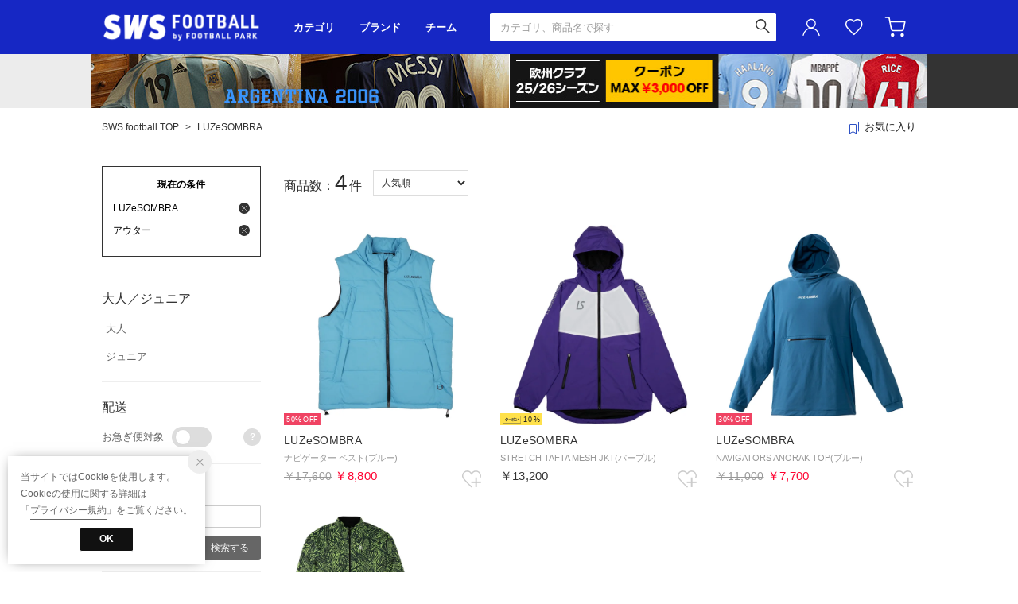

--- FILE ---
content_type: text/html;charset=UTF-8
request_url: https://www.sports-ws.com/brand/luzesombra/fb_cas_outer/
body_size: 362364
content:












<?xml version="1.0" encoding="UTF-8"?>
<!DOCTYPE html PUBLIC "-//W3C//DTD XHTML 1.0 Transitional//EN" "http://www.w3.org/TR/xhtml1/DTD/xhtml1-transitional.dtd">
<html xmlns="http://www.w3.org/1999/xhtml" xml:lang="ja" lang="ja">
<head>














  
    <link rel="canonical" href="https://www.sports-ws.com/brand/luzesombra/fb_cas_outer/">
  
  <meta http-equiv="Content-Type" content="text/html; charset=utf-8" />
  <meta name="format-detection" content="telephone=no" />
  <meta name="google-site-verification" content="22G8cKP9ehqLfwMcb2drrLYU19l6tUkGZh2GBgfQW-I" />
  <meta http-equiv="X-UA-Compatible" content="IE=edge" />
  <meta name="keywords" content="LUZeSOMBRA,ルース イ ソンブラ,アウター" />
  <link rel="icon" href="https://media.aws.locondo.jp/swsstatic/common/img/favicon.svg?rev=e6bf53521b5f62494721bef1e44410d3a098fbd3_1768889016_491503" type="image/svg+xml" />
  <link rel="shortcut icon" href="https://media.aws.locondo.jp/swsstatic/common/img/favicon.ico?rev=e6bf53521b5f62494721bef1e44410d3a098fbd3_1768889016_491503" type="image/x-icon" />
  <link rel="index" title="サッカーショップ【SWS】" href="https://www.sports-ws.com" />
  <title>LUZeSOMBRA ルース イ ソンブラ - アウター -サッカーショップ【SWS】</title>
  
    
    
      <meta name="description" content="人気ブランドのLUZeSOMBRA ルース イ ソンブラのアウターの商品一覧。サッカーショップ【SWS】は、人気ブランドのLUZeSOMBRA ルース イ ソンブラのアウターを豊富に取り揃えています。" />
    
  
  <meta name="robots" content="INDEX,FOLLOW" />

  <!-- OGP -->
  








<meta property="og:type" content="website" />



  
  
    <meta property="og:url" content="https://www.sports-ws.com" />
  




  
  
    <meta property="og:title" content="LUZeSOMBRA ルース イ ソンブラ - アウター | サッカーショップ【SWS】" />
  




  
  
  
      
        
        
          <meta property="og:image" content="https://media.aws.locondo.jp/swsstatic/common/img/ogp_image.jpg?rev=e6bf53521b5f62494721bef1e44410d3a098fbd3_1768889016_491503"/>
        
      
      
        
        
          <meta property="og:image:secure_url" content="https://media.aws.locondo.jp/swsstatic/common/img/ogp_image.jpg?rev=e6bf53521b5f62494721bef1e44410d3a098fbd3_1768889016_491503" />
        
      
  




  
  
    <meta property="og:description" content="人気ブランドのLUZeSOMBRA ルース イ ソンブラのアウターの商品一覧。サッカーショップ【SWS】は、人気ブランドのLUZeSOMBRA ルース イ ソンブラのアウターを豊富に取り揃えています。" />
  






<meta property="og:locale:alternate" content="ja_JP" />
<meta property="og:locale:alternate" content="en_US" />


<meta property="og:site_name" content="サッカーショップ【SWS】" />

<input type="hidden" id="displayMode" value="pc">

  <!-- criteo -->
  








<!-- common/common/tracking/criteo-hasheEmail.jsp -->
<script>
  var displayModeEl = document.getElementById('displayMode');
  var cst = (displayModeEl && displayModeEl.value === 'pc') ? 'd' : 'm';
  var che = '';
  var criteoHashedEmailSha256 = '';

  
  
</script>


<script
  src="https://ajax.googleapis.com/ajax/libs/jquery/3.7.1/jquery.min.js"
  integrity="sha256-/JqT3SQfawRcv/BIHPThkBvs0OEvtFFmqPF/lYI/Cxo=" crossorigin="anonymous"></script>
<script src="https://cdn.jsdelivr.net/npm/jquery-validation@1.20.1/dist/jquery.validate.min.js" integrity="sha256-0xVRcEF27BnewkTwGDpseENfeitZEOsQAVSlDc7PgG0=" crossorigin="anonymous"></script>


<script
  src="https://cdnjs.cloudflare.com/ajax/libs/handlebars.js/4.7.8/handlebars.min.js"
  integrity="sha512-E1dSFxg+wsfJ4HKjutk/WaCzK7S2wv1POn1RRPGh8ZK+ag9l244Vqxji3r6wgz9YBf6+vhQEYJZpSjqWFPg9gg==" crossorigin="anonymous" referrerpolicy="no-referrer"></script>

<script defer type="text/javascript" src="/resources/js/handlebars-templates/handlebars-templates.js?rev=e6bf53521b5f62494721bef1e44410d3a098fbd3_1768889016_491503"></script>
<!-- just-handlebars-helpers -->
<script type="text/javascript" src="https://media.aws.locondo.jp/_assets/js/libs/just-handlebars-helpers@1.0.19/dist/h.no-moment.js?rev=e6bf53521b5f62494721bef1e44410d3a098fbd3_1768889016_491503"></script>
<script type="text/javascript">
  // Register just-handlebars-helpers with handlebars
  H.registerHelpers(Handlebars);
  
  // レビュー小数点切り上げ
  Handlebars.registerHelper('distanceFixed', function(distance) {
    return Number(distance.toFixed(1));
  });
</script>
<!-- affiliate -->
<script defer type="text/javascript" src='/resources/js/affiliate/click.js?rev=e6bf53521b5f62494721bef1e44410d3a098fbd3_1768889016_491503'></script>
<!-- 共通css -->
<link href="https://media.aws.locondo.jp/_assets/css/_vars.css?rev=e6bf53521b5f62494721bef1e44410d3a098fbd3_1768889016_491503" rel="stylesheet">
<link href="https://media.aws.locondo.jp/_assets/css/campaignGroup.css?rev=e6bf53521b5f62494721bef1e44410d3a098fbd3_1768889016_491503" rel="stylesheet">

<link href="https://media.aws.locondo.jp/_assets/js/libs/uikit/css/uikit-locondo.css?rev=e6bf53521b5f62494721bef1e44410d3a098fbd3_1768889016_491503" rel="stylesheet">
<script 
  src="https://cdn.jsdelivr.net/npm/uikit@3.11.1/dist/js/uikit.min.js"
  integrity="sha256-ZOFigV5yX4v9o+n9usKotr5fl9TV4T5JizfqhsXTAPY=" crossorigin="anonymous"></script>
<script
  src="https://cdn.jsdelivr.net/npm/uikit@3.21.4/dist/js/uikit-icons.min.js"
  integrity="sha256-XID2iJmvBVrsn3pKfMiZzX0n10U1jb4TxB2dA9tVSuc=" crossorigin="anonymous"></script>


<link rel="stylesheet" href="https://cdnjs.cloudflare.com/ajax/libs/awesomplete/1.1.5/awesomplete.css" >
<script src="https://cdnjs.cloudflare.com/ajax/libs/awesomplete/1.1.5/awesomplete.min.js"></script>

<!-- Google Material Icon Font , flag-icons -->
<link href="https://fonts.googleapis.com/css2?family=Material+Symbols+Outlined:opsz,wght,FILL,GRAD@20..48,100..700,0..1,-50..200" rel="stylesheet" />
<link href="https://media.aws.locondo.jp/_assets/js/libs/flag-icons/css/flag-icons.min.css?rev=e6bf53521b5f62494721bef1e44410d3a098fbd3_1768889016_491503" rel="stylesheet" />

<script type="text/javascript" src="/resources/js/dayjs/dayjs.min.js?rev=e6bf53521b5f62494721bef1e44410d3a098fbd3_1768889016_491503"></script>
<script type="text/javascript" src="/resources/js/dayjs/ja.js?rev=e6bf53521b5f62494721bef1e44410d3a098fbd3_1768889016_491503"></script>


<script defer type="text/javascript" src='/resources/js/common/jquery.notification-badge.js?rev=e6bf53521b5f62494721bef1e44410d3a098fbd3_1768889016_491503'></script>


<script type="text/javascript" src="https://media.aws.locondo.jp/_assets/js/fnLoading.js?rev=e6bf53521b5f62494721bef1e44410d3a098fbd3_1768889016_491503"></script>


<script type="text/javascript" src="https://media.aws.locondo.jp/_assets/js/handlebars_helper_imageRatio.js?rev=e6bf53521b5f62494721bef1e44410d3a098fbd3_1768889016_491503"></script>

<script type="module" src="https://media.aws.locondo.jp/contents/js/app/modal_notification_inApp.js?rev=e6bf53521b5f62494721bef1e44410d3a098fbd3_1768889016_491503"></script>
<link href="https://media.aws.locondo.jp/contents/css/app/modal_notification_inApp.css?rev=e6bf53521b5f62494721bef1e44410d3a098fbd3_1768889016_491503" rel="stylesheet">



  
  <!-- gtm -->
  








<!-- Google Tag Manager -->
<script>(function(w,d,s,l,i){w[l]=w[l]||[];w[l].push({'gtm.start':
    new Date().getTime(),event:'gtm.js'});var f=d.getElementsByTagName(s)[0],
    j=d.createElement(s),dl=l!='dataLayer'?'&l='+l:'';j.async=true;j.src=
    'https://www.googletagmanager.com/gtm.js?id='+i+dl;f.parentNode.insertBefore(j,f);
    })(window,document,'script','dataLayer','GTM-5L5NXPN');</script>
<!-- End Google Tag Manager -->
  <!-- /gtm -->
  <!-- locondo tracking -->
  










<script type="text/javascript">
  var __ti = '2c90096d-5647-430b-a6b6-39b90b64ebd2';
  var __vi = '2c90096d-5647-430b-a6b6-39b90b64ebd2';
  var __dm = 'pc';
  var __he = '';
  var __cc = '';
  var __si = 'sws';
  var __ts = '20260126162755';
  var __tu = 'https://analysis.aws.locondo.jp/tracking';
  var __rf = document.referrer;
  var __hf = document.location.href;
  var __pt = document.location.href.split('?')[0];
  var __pl = navigator.platform;
  
  // SHOPOP トラッキングAPI URL
  var __shopopTrackingImageApiUrl = 'https://analysis.aws.locondo.jp/shopop/tracking';
  // 商品動画 トラッキングAPI URL
  var __commodityVideoTrackingApiUrl = 'https://analysis.aws.locondo.jp/commodity-video/tracking';
</script>
<script type="text/javascript" src='/resources/js/analysis/tracker.js?rev=e6bf53521b5f62494721bef1e44410d3a098fbd3_1768889016_491503' defer></script>


<input type="hidden" name="trackCommodityVideo" value="false">
  <!-- /locondo tracking -->


</head>
<body class="site_sws">






  <!-- gtm -->
  








<!-- Google Tag Manager (noscript) -->
<noscript><iframe src="https://www.googletagmanager.com/ns.html?id=GTM-5L5NXPN"
  height="0" width="0" style="display:none;visibility:hidden"></iframe></noscript>
<!-- End Google Tag Manager (noscript) -->
  <!-- /gtm -->
  


<input type="hidden" id="baseUrl" value='/'/>
<input type="hidden" id="api_url_base" value='https://api.aws.locondo.jp'>
<input type="hidden" id="contextPath" value="" />

<input type="hidden" id="url_base" value="/">
<input type="hidden" id="image_url_base" value="https://sc3.locondo.jp/contents/">
<input type="hidden" id="css_url_base"   value="https://media.aws.locondo.jp/contents/">

<input type="hidden" id="__locoad_tracking_url_base" value="https://analysis.aws.locondo.jp/locoad">




  
  
  
  
    <input type="hidden" id="commercialtypeNumber" value="all"/>
  

















<script src="https://cdn.jsdelivr.net/npm/i18next@23.7.6/i18next.min.js"></script>
<script>
i18next.init({
  lng: $('#siteLanguage')[0] ? $('#siteLanguage').val() : 'ja',
  ns: 'default',
  debug: false,
});
</script>
<script defer type="text/javascript" src="/resources/js/i18n-message/default-msg-ja.js?rev=e6bf53521b5f62494721bef1e44410d3a098fbd3_1768889016_491503"></script>
<script defer type="text/javascript" src="/resources/js/i18n-message/default-msg-en.js?rev=e6bf53521b5f62494721bef1e44410d3a098fbd3_1768889016_491503"></script>
<script defer type="text/javascript" src="https://media.aws.locondo.jp/_assets/js/i18n-message/assets-msg-ja.js?rev=e6bf53521b5f62494721bef1e44410d3a098fbd3_1768889016_491503"></script>
<script defer type="text/javascript" src="https://media.aws.locondo.jp/_assets/js/i18n-message/assets-msg-en.js?rev=e6bf53521b5f62494721bef1e44410d3a098fbd3_1768889016_491503"></script>



<script>
function wrapI18nUrl(url) {
  if (!$('#siteLanguage')[0]) {
    // 言語設定なし
    return url;
  }
  
  const lang = $('#siteLanguage').val();
  const languages = ['ja', 'en'];
  if (!url || !url.startsWith('/') || languages.some(l => url.startsWith('/' + l + '/'))) {
    // URL引数なし or URLがルートパス指定以外 or URLに言語設定が行われている
    return url;
  }

  // それぞれの言語のURLパスをセット
  switch (lang) {
  case 'ja':
    // 日本語の場合は、URLの操作を行わない
    return url;
  case 'en':
    return '/en' + url;
  default:
    return url;
  }
} 

$.ajaxPrefilter(function (option) {
  option.url = wrapI18nUrl(option.url);
});  
</script>


  
  
  
    










<!-- ShopCode #ID -->
<input type="hidden" id="shopCode" value="SKOB1347D">










<!-- header-element-1.jsp -->

<input type="hidden" id="swsCityCode" value="kobudo-football" />

<link rel="stylesheet" type="text/css" href="https://media.aws.locondo.jp/_assets/css/pc/common-base.css?rev=e6bf53521b5f62494721bef1e44410d3a098fbd3_1768889016_491503" media="all" charset="UTF-8" />
<link rel="stylesheet" type="text/css" href="https://media.aws.locondo.jp/_assets/css/pc/common-footer.css?rev=e6bf53521b5f62494721bef1e44410d3a098fbd3_1768889016_491503" media="all" charset="UTF-8" />
<link rel="stylesheet" type="text/css" href="https://media.aws.locondo.jp/_assets/css/pc/common-boem_style.css?rev=e6bf53521b5f62494721bef1e44410d3a098fbd3_1768889016_491503" media="all" charset="UTF-8" />
<link rel="stylesheet" type="text/css" href="https://media.aws.locondo.jp/_assets/css/style_father.css?rev=e6bf53521b5f62494721bef1e44410d3a098fbd3_1768889016_491503" media="all" charset="UTF-8" />
<link href="https://fonts.googleapis.com/css?family=Oswald" rel="stylesheet">
<link href="https://fonts.googleapis.com/css?family=Open+Sans%7CTeko" rel="stylesheet">
<link href="https://fonts.googleapis.com/css?family=Lato" rel="stylesheet">


  <link rel="stylesheet" type="text/css" href="https://media.aws.locondo.jp/_assets/css/pc/common-switching.css?rev=e6bf53521b5f62494721bef1e44410d3a098fbd3_1768889016_491503" media="all" charset="UTF-8" />



<link rel="stylesheet" type="text/css" href="https://media.aws.locondo.jp/swsstatic/common/css/pc/sws_common-header.css?rev=e6bf53521b5f62494721bef1e44410d3a098fbd3_1768889016_491503" media="all" charset="UTF-8" />
<link rel="stylesheet" type="text/css" href="https://media.aws.locondo.jp/swsstatic/common/css/pc/sws_common-style.css?rev=e6bf53521b5f62494721bef1e44410d3a098fbd3_1768889016_491503" media="all" charset="UTF-8" />
<script type="text/javascript" src="https://media.aws.locondo.jp/_assets/js/pc/common.js?rev=e6bf53521b5f62494721bef1e44410d3a098fbd3_1768889016_491503" charset="UTF-8"></script>


<script src="https://media.aws.locondo.jp/_assets/js/libs/lazyload/lazyload.min.js?rev=e6bf53521b5f62494721bef1e44410d3a098fbd3_1768889016_491503"></script>
<script src="https://media.aws.locondo.jp/_assets/js/libs/lazyload/lazyload.instance.js?rev=e6bf53521b5f62494721bef1e44410d3a098fbd3_1768889016_491503"></script>
<link rel="stylesheet" type="text/css" href="https://media.aws.locondo.jp/_assets/js/libs/lazyload/lazyload.css?rev=e6bf53521b5f62494721bef1e44410d3a098fbd3_1768889016_491503" />



<script type="text/javascript" src="https://media.aws.locondo.jp/_assets/js/libs/Remodal/remodal.js?rev=e6bf53521b5f62494721bef1e44410d3a098fbd3_1768889016_491503"></script>
<link rel="stylesheet" type="text/css" href="https://media.aws.locondo.jp/_assets/js/libs/Remodal/remodal-default-theme.css?rev=e6bf53521b5f62494721bef1e44410d3a098fbd3_1768889016_491503" media="all" charset="UTF-8" />
<link rel="stylesheet" type="text/css" href="https://media.aws.locondo.jp/_assets/js/libs/Remodal/remodal.css?rev=e6bf53521b5f62494721bef1e44410d3a098fbd3_1768889016_491503" media="all" charset="UTF-8" />

<link rel="stylesheet" href="https://cdnjs.cloudflare.com/ajax/libs/slick-carousel/1.8.1/slick.min.css" />
<link rel="stylesheet" href="https://cdnjs.cloudflare.com/ajax/libs/slick-carousel/1.8.1/slick-theme.min.css" />
<script src="https://cdnjs.cloudflare.com/ajax/libs/slick-carousel/1.8.1/slick.min.js"></script>

<link rel="stylesheet" href="https://media.aws.locondo.jp/_assets/js/libs/tippy/light.css?rev=e6bf53521b5f62494721bef1e44410d3a098fbd3_1768889016_491503" />
<script src="https://media.aws.locondo.jp/_assets/js/libs/tippy/popper.min.js?rev=e6bf53521b5f62494721bef1e44410d3a098fbd3_1768889016_491503"></script>
<script src="https://media.aws.locondo.jp/_assets/js/libs/tippy/index.all.min.js?rev=e6bf53521b5f62494721bef1e44410d3a098fbd3_1768889016_491503"></script>


<script src="https://media.aws.locondo.jp/_assets/js/jquery.ranking.js?rev=e6bf53521b5f62494721bef1e44410d3a098fbd3_1768889016_491503"></script>
<script type="text/javascript" src="https://media.aws.locondo.jp/_assets/js/api-commodityranking.js?rev=e6bf53521b5f62494721bef1e44410d3a098fbd3_1768889016_491503"></script>


<script type="text/javascript" src='/resources/js/store.legacy.min.js?rev=e6bf53521b5f62494721bef1e44410d3a098fbd3_1768889016_491503'></script>
<script type="text/javascript" src='/resources/js/search/search-history.js?rev=e6bf53521b5f62494721bef1e44410d3a098fbd3_1768889016_491503'></script>


<script type="text/javascript" src='/resources/js/suggestSearch/pc-suggest.js?rev=e6bf53521b5f62494721bef1e44410d3a098fbd3_1768889016_491503'></script>


<script src='/resources/js/js.cookie.js?rev=e6bf53521b5f62494721bef1e44410d3a098fbd3_1768889016_491503'></script>
<script type="text/javascript" src='/resources/js/commodity/commodity-history.js?rev=e6bf53521b5f62494721bef1e44410d3a098fbd3_1768889016_491503'></script>


<script defer type="text/javascript" src="https://media.aws.locondo.jp/_assets/js/api-headerInfo.js?rev=e6bf53521b5f62494721bef1e44410d3a098fbd3_1768889016_491503"></script>


<link rel="stylesheet" type="text/css" href="https://media.aws.locondo.jp/swsstatic/common/css/pc/sws_toku_hbs_style.css">
<script src="https://media.aws.locondo.jp/swsstatic/common/js/pc/pc-toku_hbs.js"></script>


<script defer type="text/javascript" src="https://media.aws.locondo.jp/swsstatic/common/js/sws_service_config.js?rev=e6bf53521b5f62494721bef1e44410d3a098fbd3_1768889016_491503"></script>
<script defer type="text/javascript" src="https://media.aws.locondo.jp/_assets/js/content-guide-sws.js?rev=e6bf53521b5f62494721bef1e44410d3a098fbd3_1768889016_491503"></script>

<script defer type="text/javascript" src="https://media.aws.locondo.jp/swsstatic/common/js/sws_pc-common.js?rev=e6bf53521b5f62494721bef1e44410d3a098fbd3_1768889016_491503"></script>
<script type="module" src="https://media.aws.locondo.jp/swsstatic/common/js/sws_normalization/main.js?rev=e6bf53521b5f62494721bef1e44410d3a098fbd3_1768889016_491503"></script>
<script src="https://media.aws.locondo.jp/swsstatic/common/js/sws_categoryList.js?rev=e6bf53521b5f62494721bef1e44410d3a098fbd3_1768889016_491503"></script>

<noscript>
  <div class="noscript">
    <div class="noscript-inner">
      <p>
        <strong>お使いのブラウザは、JavaScript機能が有効になっていません。</strong>
      </p>
      <p>このウェブサイトの機能をご利用される場合は、お使いのブラウザでJavaScriptを有効にしてください。</p>
    </div>
  </div>
</noscript>


<div id="headerInformation"></div>


  
    <div class="globalWrap -football" data-shop-categorycode="football"><!-- footer内で閉じる -->
  
  
  
  
  


<!-- お知らせ欄 info_box_top -->
<div class="clearfix info-ld pc" id="info_box_top">
  <span id="informationsInHeader"></span>
</div>
<!-- /お知らせ欄 -->



<div class="pcHeader" data-gtm-click="pcHeader">
  <div class="inner">
    <h1 class="siteLogo">
      <a href="/" title="SWS football">サッカーショップ【SWS】</a>
    </h1>
    <div class="pcHeaderNav">
      <div class="pcHeaderNavItem -category" data-gtm-click="pcHeader_category">
        <button class="dropBtn">カテゴリ</button>
        <div uk-dropdown="boundary: .pcHeader;boundary-align: true">
          <div class="inner">
            <ul uk-accordion="multiple: true" id="_js_pcHeaderNavCategory_1">
              <li class="categoryList" data-item="footbl_uniform_edit">
                <a class="uk-accordion-title" href="#">代表･クラブユニフォーム</a>
                <ul class="uk-accordion-content" id="_js_pcHeaderNavCategory_team"></ul>
                <script>
                  Handlebars.registerHelper("ifEquals", function (a, b, options) {
                    if (a == b) {
                      return options.fn(this);
                    }
                    return options.inverse(this);
                  });
                  Handlebars.registerHelper('ifNotEquals', function (a, b, options) {
                      if (a != b) { return options.fn(this); }
                      return options.inverse(this);
                  });
                </script>
                <script type="text/x-handlebars-template" id="pcHeaderNavCategory-template_team">
                  {{#each this}}
                    {{#each list}}
                      {{#ifEquals name "すべて"}}
                        <li class="item -all-team"><a href="../../{{url}}">{{../group}}すべて</a></li>
                      {{/ifEquals}}
                      {{#ifNotEquals name "すべて"}}
                        <li class="item"><a href="../../{{url}}">{{name}}</a></li>
                      {{/ifNotEquals}}
                    {{/each}}
                  {{/each}}
                </script>
              </li>
            </ul>
            <ul uk-accordion="multiple: true" id="_js_pcHeaderNavCategory_2">
            </ul>
            <ul uk-accordion="multiple: true" id="_js_pcHeaderNavCategory_3">
              <li class="itemExtra"><a href="/contents/fp_team">チームオーダー</a></li>
              <li class="itemExtra"><a href="/category/footbl_training%7Cfootbl_casual?markingEnabledFlag=1">マーキング</a></li>
            </ul>
            <script type="text/x-handlebars-template" id="pcHeader-template_category_1">
              {{#each this}}
                {{#ifEquals category.pc_col "1"}}
                <li class="categoryList" data-item="{{category.code}}">
                  <a class="uk-accordion-title" href="#">{{category.name}}</a>
                  <ul class="uk-accordion-content">
                    {{#each category_child}}
                      {{#ifEquals @index "0"}}
                        <li><a href="/category/{{../category.code}}">すべて</a></li>
                      {{/ifEquals}}
                        <li><a href="/category/{{code}}">{{name}}</a></li>
                    {{/each}}
                  </ul>
                </li>
                {{/ifEquals}}
              {{/each}}
            </script>
            <script type="text/x-handlebars-template" id="pcHeader-template_category_2">
              {{#each this}}
                {{#ifEquals category.pc_col "2"}}
                <li class="categoryList" data-item="{{category.code}}">
                  <a class="uk-accordion-title" href="#">{{category.name}}</a>
                  <ul class="uk-accordion-content">
                    {{#each category_child}}
                      {{#ifEquals @index "0"}}
                        <li><a href="/category/{{../category.code}}">すべて</a></li>
                      {{/ifEquals}}
                        <li><a href="/category/{{code}}">{{name}}</a></li>
                    {{/each}}
                  </ul>
                </li>
                {{/ifEquals}}
              {{/each}}
            </script>
            <script type="text/x-handlebars-template" id="pcHeader-template_category_3">
              {{#each this}}
                {{#ifEquals category.pc_col "3"}}
                <li class="categoryList" data-item="{{category.code}}">
                  <a class="uk-accordion-title" href="#">{{category.name}}</a>
                  <ul class="uk-accordion-content">
                    {{#each category_child}}
                      {{#ifEquals @index "0"}}
                        <li><a href="/category/{{../category.code}}">すべて</a></li>
                      {{/ifEquals}}
                        <li><a href="/category/{{code}}">{{name}}</a></li>
                    {{/each}}
                  </ul>
                </li>
                {{/ifEquals}}
              {{/each}}
            </script>
          </div>
        </div>
      </div>
      <div class="pcHeaderNavItem -brand" data-gtm-click="pcHeader_brand">
        <button class="dropBtn">ブランド</button>
        <div uk-dropdown="boundary: .pcHeader;boundary-align: true">
          <div class="inner">
            <ul class="logoList" id="_js_pcHeaderNavItem_logoList">
            </ul>
            <script type="text/x-handlebars-template" id="pcHeaderNavItem-template_logoList">
              {{#each this}}
              <li class="logoListItem">
                <a href="{{url}}">
                  <div class="wrap"><img src="https://media.aws.locondo.jp/swsstatic/common/img/logo_brand/{{image}}?rev=e6bf53521b5f62494721bef1e44410d3a098fbd3_1768889016_491503" alt="{{alt}}"></div>
                  <span>{{alt}}</span>
                </a>
              </li>
              {{/each}}
              <li class="logoListItem -toBrandList">
                <a href="/catalog/brand-list">
                  <span>ブランド一覧</span>
                </a>
              </li>
            </script>
          </div>
        </div>
      </div>
      <div class="pcHeaderNavItem -team" data-gtm-click="pcHeader_team">
        <button class="dropBtn">チーム</button>
        <div uk-dropdown="boundary: .pcHeader;boundary-align: true">
          <div class="inner">
            <div id="_js_pcHeaderNavItem_team"></div>
            <div class="toTeamList"><a href="/contents/team-list-static">チーム一覧</a></div>
          </div>
        </div>
        <script type="text/x-handlebars-template" id="pcHeaderNavItem-template_team">
          {{#each this}}
          <div class="col">
            <p class="listHeading">{{group}}</p>
            {{#each area}}
            <div class="teamListWrap">
              <p class="headingSub">{{@key}}</p>
              <ul class="teamList">
                {{#each this}}
                <li><a href="../../team/{{code}}">{{name}}</a></li>
                {{/each}}
              </ul>
            </div>
            {{/each}}
          </div>
          {{/each}}
        </script>
      </div>
      <div class="pcHeaderNavItem -home">
        <a href="/top">HOME</a>
      </div>
    </div>
    
    









<!-- header-element-2.jsp -->
<div class="pcHeader-searchBox" data-gtm-click="pcHeader_searchBox">
  <form id="search_mini_form" action="/search" method="get">
    
    <input type="hidden" name="fromid" value="search_mini_form">
    <div class="search_box">
      <div>
        <div class="wrap_searchText">
          <input id="searchText" name="searchWord" class="input" type="text" placeholder="カテゴリ、商品名で探す" value="" autocomplete="off">
        </div>
        <div class="wrap_searchbutton">
          <button class="searchbutton" type="submit" width="24" height="24"></button>
        </div>
      </div>
      <div class="suggestBox">
        <div class="suggestBox_innner">
          <div id="output_searchHistory" class="output_suggest"></div>
          <div id="output_suggestA" class="output_suggest"></div>
          <div id="output_suggestB" class="output_suggest"></div>
        </div>
      </div>
      <div id="auto_indicator" class="search_autocomplete autocomplete" style="border-color: rgb(232, 233, 237); display: none; ">検索中...</div>
    </div>
  </form>
</div>
<!-- section user info -->
<div class="pcHeader-userMenu" data-gtm-click="pcHeader_userMenu">
  
  
    <div class="userMenuItem -login">
      <a class="wrapUserIcon" href="/login"><i uk-icon="user" class="uk-icon"></i>ユーザーアイコン(login)</a>
      <div uk-dropdown="boundary:.pcHeader > .inner;boundary-align: true;pos:bottom-right; shift: false; flip: false">
        <ul>
          <li class="item -toLogin"><a href="/login">ログイン</a></li>
          <li class="item -toCustomerRegister"><a href="/customer/customer-register">新規会員登録 (無料)</a></li>
        </ul>
      </div>
    </div>
    <div class="userMenuItem -favorite">
      <a href="/mypage/favorite-list/" class="arr_none">
        お気に入り<i class="icon_favorite"></i>
      </a>
    </div>
  

  
  
  <div class="userMenuItem -cart">
    <a href="/cart/?commercialType=0">
      カート<div class="js-cartCount"></div>
    </a>
  </div>
</div>
  </div>

  <!-- お知らせ欄 info_box_bottom -->
  <div class="clearfix info-ld pc" id="info_box_bottom">
    <span id="informationsOnGrobalNavi"></span>
  </div>
  <!-- /お知らせ欄 -->

</div><!-- /pcHeader -->











<!-- header-element-3.jsp -->

<script type="text/x-handlebars-template" id="pcHeader_searchHistory_template">
  {{#if this}}
    <h4 class="itemSuggestTitle">検索履歴</h4>
    <ul id="searchHistoryList" class="suggest_searchHistory indexList">
      {{#each this}}
        <li class="indexItem">
          <div class="indexItemContent" data-title-localStorage="{{title}}">
            <div class="indexItemHeading">
              <a class="inner" href="{{url}}">{{title}}</a>
            </div>
          </div>
          <span class="deleteHistoryList"></span>
        </li>
      {{/each}}
    </ul>
  {{/if}}
</script>
<!--  関連アイテムテンプレート -->
<script id="SuggestCommodities" type="text/x-handlebars-template">
  {{#if Commodities}}
    <h4 class="itemSuggestTitle">関連アイテム</h4>
    <ul class="SuggestCommoditiesList">
      {{#each Commodities}}
        <li><a href="/{{url}}"><span><img src="{{image}}" width="70" height="70"></span><span>{{name}}</span></a></li>
      {{/each}}
    </ul>
  {{/if}}
</script>
<!-- /suggest-search settings -->












<!--CustomerCode-->


<script>
  const gaCustomerCode = $('#gaCustomerCode').val();
  const gaCustomerGroupId = $('#gaCustomerGroupId').val();
  const gaBoemCustomerNo = $('#gaBoemCustomerNo').val();
  const canPushGA = (gaCustomerCode !== '' && gaCustomerCode !== undefined) ? true : false; 

  if(canPushGA) {
    const userData = {
    login_id: gaCustomerCode,
    
    user_status: gaCustomerGroupId
    };
    window.dataLayer = window.dataLayer || [];
    window.dataLayer.push(userData);
  }
</script>






<input type="hidden" id="siteName" value="SWS football">









<!-- common/templates/header-config.jsp -->
<input type="hidden" id="siteDomain" value="www.sports-ws.com">
<input type="hidden" id="siteTitle" value="サッカーショップ【SWS】">
<input type="hidden" id="schema" value="sws">
<input type="hidden" id="isOneBrand" value="false">
<input type="hidden" id="isConvertable" value="">
<input type="hidden" id="convertReturnMethod" value="">
<input type="hidden" id="convertRequestDeadlineDays" value="">
<input type="hidden" id="properIsReturnable" value="">
<input type="hidden" id="saleIsReturnable" value="">
<input type="hidden" id="returnReturnMethod" value="">
<input type="hidden" id="properReturnFee" value="">
<input type="hidden" id="saleReturnFee" value="">
<input type="hidden" id="returnRequestDeadlineDays" value="">
<input type="hidden" id="giftService" value="false">
<input type="hidden" id="hasDeluxeGift" value="false">
<input type="hidden" id="giftCost" value="">
<input type="hidden" id="tagcutCost" value="">
<input type="hidden" id="deluxeCost" value="">
<input type="hidden" id="pointService" value="true">
<input type="hidden" id="pointRate" value="0.0">
<input type="hidden" id="pointPeriod" value="6">
<input type="hidden" id="pointGivenDaysAfterShipping" value="">
<input type="hidden" id="reviewService" value="true">
<input type="hidden" id="reviewPointService" value="true">
<input type="hidden" id="useReviewLot" value="true">
<input type="hidden" id="reviewPointRate" value="">
<input type="hidden" id="deliveryChargePost" value="">
<input type="hidden" id="deliveryChargeLate" value="">
<input type="hidden" id="deliveryChargeDate" value="">
<input type="hidden" id="deliveryChargeFast" value="">
<input type="hidden" id="deliveryChargeExpress" value="">
<input type="hidden" id="expressDeliveryCommission" value="">
<input type="hidden" id="freeShippingAmount" value="8000">
<input type="hidden" id="commissionCod" value="">
<input type="hidden" id="commissionCard" value="">
<input type="hidden" id="commissionCvs" value="">
<input type="hidden" id="commissionPayeasy" value="">
<input type="hidden" id="commissionPaypay" value="">
<input type="hidden" id="commissionDocomo" value="">
<input type="hidden" id="commissionAu" value="">
<input type="hidden" id="commissionSoftBank" value="">
<input type="hidden" id="commissionYamato" value="">
<input type="hidden" id="isPrepaidSite" value="">
<input type="hidden" id="hasCustomerGroup" value="true">

<input type="hidden" id="customerGroupTotalEndIntervalDays" value="">
<input type="hidden" id="customerGroupRangePeriod" value="">
<input type="hidden" id="returnConvertReviewable" value="false">
<input type="hidden" id="amazonPayOption" value="">
<input type="hidden" id="enableGlobalOrder" value="false">
<input type="hidden" id="enableMultiLanguage" value="false">
<input type="hidden" id="isBackOrder" value="false">
<input type="hidden" id="useSmari" value="">

  






























<!-- pc/search/search-top-area.jsp -->
<link rel="stylesheet" href="https://media.aws.locondo.jp/_assets/css/pc/content-catalog-koichi.css?rev=e6bf53521b5f62494721bef1e44410d3a098fbd3_1768889016_491503" />

<script type="text/javascript" src="/resources/js/i18n-message/search-msg-ja.js?rev=e6bf53521b5f62494721bef1e44410d3a098fbd3_1768889016_491503"></script>
<script type="text/javascript" src="/resources/js/i18n-message/search-msg-en.js?rev=e6bf53521b5f62494721bef1e44410d3a098fbd3_1768889016_491503"></script>
<script type="text/javascript" src="/resources/js/search/jquery.search-boem.js?rev=e6bf53521b5f62494721bef1e44410d3a098fbd3_1768889016_491503"></script>
<script type="text/javascript" src="/resources/js/History.js?rev=e6bf53521b5f62494721bef1e44410d3a098fbd3_1768889016_491503"></script>


  <script src="https://media.aws.locondo.jp/swsstatic/common/js/pc/frontend.search-sws.js?rev=e6bf53521b5f62494721bef1e44410d3a098fbd3_1768889016_491503"></script>



<input id="searchHistoryTitle" type="hidden" value='LUZeSOMBRA/アウター'>


<script type="text/javascript" src="/resources/js/common/jquery.mysize-common.js?rev=e6bf53521b5f62494721bef1e44410d3a098fbd3_1768889016_491503"></script>
<script type="text/javascript" src="/resources/js/search/jquery.mysize-search.js?rev=e6bf53521b5f62494721bef1e44410d3a098fbd3_1768889016_491503"></script>
<script defer type="text/javascript" src="/resources/js/search/jquery.mysize-purchase-history.js?rev=e6bf53521b5f62494721bef1e44410d3a098fbd3_1768889016_491503"></script>
<input type="hidden" id="shoesCategorySelected" value='false'>


<div class="catalogPage">

  
  <script type="text/javascript" src="/resources/js/brand/mybrand.js?rev=e6bf53521b5f62494721bef1e44410d3a098fbd3_1768889016_491503"></script>
  
    
      
      <style>.trgMute{display: none !important;}</style>
    
    
  

  
  <link rel="stylesheet" href="https://media.aws.locondo.jp/_assets/js/libs/noUiSlider/nouislider.min.css?rev=e6bf53521b5f62494721bef1e44410d3a098fbd3_1768889016_491503" />
  <script src="https://media.aws.locondo.jp/_assets/js/libs/noUiSlider/nouislider.min.js?rev=e6bf53521b5f62494721bef1e44410d3a098fbd3_1768889016_491503"></script>
  <script src="https://media.aws.locondo.jp/_assets/js/libs/noUiSlider/wNumb.js?rev=e6bf53521b5f62494721bef1e44410d3a098fbd3_1768889016_491503"></script>
  <script src="/resources/js/search/search-slider.js?rev=e6bf53521b5f62494721bef1e44410d3a098fbd3_1768889016_491503"></script>

  
  <script src="https://cdnjs.cloudflare.com/ajax/libs/gsap/3.6.1/gsap.min.js"></script>
  <script src="https://cdnjs.cloudflare.com/ajax/libs/gsap/3.6.1/ScrollTrigger.min.js"></script>

  

  
  
  
  <input type="hidden" id="catalogParam" value="">

  <!-- breadcrumbs -->
  <div class="breadcrumbs catalog_breadcrumbs">
    <ul class="clearfix">
      
        
        
          <li><a href="/">ホーム</a></li>
        
      
      
        
          <li>&gt; <a href='/brand/luzesombra/?commercialType=0|1|2|3'>
              LUZeSOMBRA
              
            </a>
          </li>

          
            <li class="brandDivBtn">
              
              
                <input id="searchBrandName" type="hidden" value='LUZeSOMBRA'>
                <div class="lc-flexBox lc-flexBox--middle">
                  <div class="favoriteBrand-btn">
                    <button style="display: none;" class="favoriteBrand-btn-login" onclick="$('.favoritebrand_result').fadeIn('fast');">
                      <span>お気に入り</span>
                      
                    </button>
                    <button style="display: none;" class="favoriteBrand-btn-add"   onclick="updateMybrand({favorite: true});">
                      <span>お気に入り</span>
                      
                    </button>
                    <button style="display: none;" class="favoriteBrand-btn-del"   onclick="updateMybrand({favorite: false});">
                      <span>登録済み</span>
                      
                    </button>
                  </div>
                  
                    
                    
                  
                </div>
              
              
              
              <div class="favoritebrand_result favoritebrand_alert_container favoritebrand_inner_left" style="display: none;">
                <div class="favoritebrand_alert_inner">
                  
                    <h4>お気に入りに追加するためには<br><a href='/mybrand/add-favorite-brand?brandName=LUZeSOMBRA&commercialType=0|1|2|3'>ログイン</a>が必要です。</h4>
                  
                  
                  
                    <p>お気に入りブランドは以下の場合にメールでご連絡します。</p>
                    <ul>
                      <li>・セールが始まった場合</li>
                      <li>・新着アイテムが入荷された場合</li>
                    </ul>
                  
                  
                </div>
                <p class="favoritebrand_alert_btn"><a href='/mybrand/add-favorite-brand?brandName=LUZeSOMBRA&commercialType=0|1|2|3'>
                  ログイン
                  
                  </a></p>
                <p class="favoritebrand_alert_close"><a href="javascript:void(0);" onclick="javascript:$('.favoritebrand_result').fadeOut('fast');return false;">
                  閉じる
                  
                  </a></p>
              </div>
              
            </li>
            
        
        
        
        
      
    </ul>
  </div>
  <script type="text/javascript" src="https://media.aws.locondo.jp/_assets/js/pc/pc-breadcrumbs.js?rev=e6bf53521b5f62494721bef1e44410d3a098fbd3_1768889016_491503"></script>
  <script type="application/ld+json">
    {
      "@context": "https://schema.org",
      "@type": "BreadcrumbList",
      "itemListElement": [{
        "@type": "ListItem",
        "position": 1,
        "name": "SWS football",
        "item": "https://www.sports-ws.com"
      }
      
      
      ,{
        "@type": "ListItem",
        "position": 2,
        "name": "LUZeSOMBRA",
        "item": "https://www.sports-ws.com/brand/luzesombra/?commercialType=0|1|2|3"
      }
      
      
      
      
      
      ]
    }
  </script>

  <!-- 関連コンテンツ -->
  <div id="content_banner">
    
  </div>

  
    
      
      
        <div id="contents_ver4" class="page_search catalog_main is-not-login">
      
    
  
  
  









<!-- common/pc/search/search-filter.jsp -->
<link rel="stylesheet" href="https://media.aws.locondo.jp/_assets/css/pc/content-catalog-search-filter.css?rev=e6bf53521b5f62494721bef1e44410d3a098fbd3_1768889016_491503" />
<div class="search-filter" id="left_navi"  >
  <div class="inner">
    <button class="close-search-filter" type="button" uk-toggle="target:#left_navi"></button>
      <p class="search-filter-heading">絞り込み</p>
      
    
      








  
<!-- common/pc/search/elm_searchConditions.jsp -->


  
  <div class="searchCondition">
    <p class="heading">現在の条件</p>
    
    <ul>
      
        <li data-word="LUZeSOMBRA" >
          <div class="word">LUZeSOMBRA</div>
          <div class="delete" onclick='$().removeCondition("searchBrand")'>
            <i uk-icon="close"></i>
          </div>
        </li>
      
        <li data-word="アウター" >
          <div class="word">アウター</div>
          <div class="delete" onclick='$().removeCondition("searchCategory")'>
            <i uk-icon="close"></i>
          </div>
        </li>
      
    </ul>
  </div>

<script>
  // 検索条件を削除
  function searchConditionDelete() {
    $('.searchCondition .delete').on('touchstart click', function(e) {
      // 二重にイベントが発火するのを防ぐ
      e.preventDefault();
      $(this).closest('li').fadeOut('fast');
    });
  }
  searchConditionDelete();
</script>
    

    

      
      
        
        <section class="wrap_filter alignmentSearch gender -football">
          <h3>大人／ジュニア</h3>
          <ul class="filter_list">
            <li>
              <a onmouseout="this.style.cursor='auto';" onmouseover="this.style.cursor='pointer';"
                onclick="$().addCondition('searchGenderCode','W|M|U');">大人</a>
            </li>
            <li>
              <a onmouseout="this.style.cursor='auto';" onmouseover="this.style.cursor='pointer';"
                onclick="$().addCondition('searchGenderCode','C|B');">ジュニア</a>
            </li>
          </ul>
        </section>
        
        <section class="wrap_filter alignmentSearch gender -running">
          <h3>性別</h3>
          <ul class="filter_list">
            <li>
              <a onmouseout="this.style.cursor='auto';" onmouseover="this.style.cursor='pointer';"
                onclick="$().addCondition('searchGenderCode','W|U');">レディース</a>
            </li>
            <li>
              <a onmouseout="this.style.cursor='auto';" onmouseover="this.style.cursor='pointer';"
                onclick="$().addCondition('searchGenderCode','M|U');">メンズ</a>
            </li>
          </ul>
        </section>
        
        <section class="wrap_filter alignmentSearch gender -basketball -volleyball">
          <h3>性別</h3>
          <ul class="filter_list">
            <li>
              <a onmouseout="this.style.cursor='auto';" onmouseover="this.style.cursor='pointer';"
                onclick="$().addCondition('searchGenderCode','W|U');">レディース</a>
            </li>
            <li>
              <a onmouseout="this.style.cursor='auto';" onmouseover="this.style.cursor='pointer';"
                onclick="$().addCondition('searchGenderCode','M|U');">メンズ</a>
            </li>
            <li>
              <a onmouseout="this.style.cursor='auto';" onmouseover="this.style.cursor='pointer';"
                onclick="$().addCondition('searchGenderCode','C|B|U');">ジュニア</a>
            </li>
          </ul>
        </section>
      

      
      

      
      

      
      <section class="wrap_filter alignmentSearch priceType">
        <p class="heading">
          価格タイプ
          
        </p>
        <ul class="filter_list">
          <li>
            <a onmouseout="this.style.cursor='auto';" onmouseover="this.style.cursor='pointer';"
              onclick="$().addCondition('alignmentSearch','4');">
              通常価格
              
            </a>
          </li>
          <li>
            <a onmouseout="this.style.cursor='auto';" onmouseover="this.style.cursor='pointer';"
              
                
                
                
                  onclick="$().addCondition('alignmentSearch','3');"
                
              
              >
              セール価格
              
            </a>
          </li>
          <li class="filter_list_saleCoupon">
            <a onmouseout="this.style.cursor='auto';" onmouseover="this.style.cursor='pointer';"
            onclick="$().addCondition('campaignType','3');">
              セール・クーポン
              
            </a>
          </li>
        </ul>
      </section>
      
      <section class="wrap_filter FastDelivery clearfix" style="display:none;">
        <p class="heading">
          配送
          
        </p>
        <div class="filter_FastDelivery clearfix">
          <input data-index="0" id="searchFastDeliveryId" type="checkbox" value=""
            
          />
          <span class="FastDeliveryLabel">
            お急ぎ便対象
            
          </span>
          <label for="searchFastDeliveryId"></label>
          <div class="trgFastDeliveryTooltip">?</div>
          <div id="trgFastDeliveryTooltip_template">
            <small class="FastDeliveryNotice">
              お急ぎ便なら14時までのご注文<br>ご入金で当日出荷いたします。
              
            </small>
          </div>
        </div>
        <div class="filter_FastDelivery_btn" style="display: none;">
          <input value="
            検索する
            
          "
          onclick="$().addCondition('searchFastDelivery', $('#searchFastDeliveryId:checked').length ? 1 : '');" type="button">
        </div>
        <script>
          tippy('.trgFastDeliveryTooltip', {
            content: $('#trgFastDeliveryTooltip_template').html(),
            interactive: true,
            trigger: 'click',
            placement: 'bottom',
            theme:'light',
          });
        </script>
      </section>
      
      <section class="wrap_filter exchangeReturns" style="display:none;">
        <script src="https://media.aws.locondo.jp/_assets/js/pc/pc-searchService.js?rev=e6bf53521b5f62494721bef1e44410d3a098fbd3_1768889016_491503"></script>
        <p class="heading">
          交換・返品
          
        </p>
        <div class="filter_exchangeReturns clearfix">
          <input data-index="0" id="isAllConvertReturn" type="checkbox" value=""
            checked="checked"
          />
          <label for="isAllConvertReturn" class="checkbox">
            全て表示
            
          </label>
        </div>
        <div class="filter_exchangeReturns clearfix">
          <input data-index="0" id="isConvertFree" type="checkbox" value="" disabled
            
          />
          <label for="isConvertFree" class="checkbox">
            <span class="exchangeLabel">
              サイズ交換不可を除く
              
            </span>
          </label>
        </div>
        <div class="filter_exchangeReturns clearfix">
          <input data-index="0" id="isAvailableReturn" type="checkbox" value="" disabled
            
          />
          <label for="isAvailableReturn" class="checkbox">
            <span class="returnsLabel">
              返品不可を除く
              
            </span>
          </label>
        </div>

        <span class="locondo-checkbox filter_returnsOption">
          <input data-index="0" id="isOnlyReturnFree" type="checkbox" value=""
            
              
              
              disabled
            
          />
          <label for="isOnlyReturnFree">返品可（有料）も除く</label>
          
        </span>

        <div id="resetExchangeReturns" class="filter_returns_btn">
          <input value="
            検索する
            
            "
            onclick="$('#convertFreeFlag,#searchReturnCond').val(''); $().addCondition();" type="button">
        </div>
        <div id="searcExchangeReturns" class="filter_returns_btn" style="">
          <input value="
            検索する
            
            "
            onclick="$().searchReturns();" type="button">
        </div>
      </section>

      
      <section class="wrap_filter category">
        <p class="heading">
          カテゴリ
          
        </p>
        <ul class="filter_list category">
          
            <li class="category_top" data-cate="footbl_casual">
              <a href="/brand/luzesombra/footbl_casual/">
                カジュアルウェア</a>
            </li>
          
          
          
        </ul>
      </section>
      
      
        <section class="wrap_filter brand">
          <div class="brand_search_block">
            <p class="heading">
              ブランド
              
            </p>
            
            
              
              
                
              
            

            <ul class="filter_list more_brandlist">
              <li>
                
                  
                    <a href="#brands_sec" class="modalLinkDisabled brand_select_name">
                      LUZeSOMBRA
                      
                    </a>
                  
                  
                
              </li>
            </ul>
            <ul class="fav-brand_list">
              
                <!-- (1)  非ログイン時はログイン/新規登録画面へ -->
                <li><a href="javascript:void(0)" onclick="$().addCondition('searchFavoriteBrand', '1');"
                    class="btn_fav-brand">
                    お気に入りブランドで検索
                    
                    </a></li>
              
              
            </ul>
            <span id="disabled_btn_fav-brand_template" style="display:none">
              <small>お気に入りブランドがありません<br><a href='/catalog/brand-list/edit'>登録する</a></small>
              
            </span>
            <script>
              tippy('#disabled_btn_fav-brand', {
                content: $('#disabled_btn_fav-brand_template').html(),
                interactive: true,
                theme: 'light',
              })
            </script>

            <!-- 出力するブランド一覧のHTML -->
            <div class="overlayBrand"></div>
            <div class="modalBrand-closeBtn"></div>
            <div id="brands_sec" class="modalBrandIndex brandList-modal">
              <h2 class="modal-title">
                ブランドを選択する
                
              </h2>
              
              
              <!-- webapp/WEB-INF/views/common/common/catalog/elm_brand-index.jsp -->
<link href="https://media.aws.locondo.jp/_assets/css/brand-index.css?rev=e6bf53521b5f62494721bef1e44410d3a098fbd3_1768889016_491503" rel="stylesheet"/>

<!-- ブランドインクリメントサーチ -->
<div class="brand-search-box">
  <input type="text" id="brandSearchInput"
    placeholder="ブランド名を入力してください"
    
   />
  <div class="clearBtn"></div>
</div>

<div class="brand-index-container">
  <div id="alphabet" class="brand-index">
    <h3 class="heading" style="display:none;">
      A - Zで探す
      
    </h3>
    <ul class="brand-index__list -alphabet">
      
        <li><a href="#brand-A" title="A">A</a></li>
      
        <li><a href="#brand-B" title="B">B</a></li>
      
        <li><a href="#brand-C" title="C">C</a></li>
      
        <li><a href="#brand-D" title="D">D</a></li>
      
        <li><a href="#brand-E" title="E">E</a></li>
      
        <li><a href="#brand-F" title="F">F</a></li>
      
        <li><a href="#brand-G" title="G">G</a></li>
      
        <li><a href="#brand-H" title="H">H</a></li>
      
        <li><a href="#brand-I" title="I">I</a></li>
      
        <li><a href="#brand-J" title="J">J</a></li>
      
        <li><a href="#brand-K" title="K">K</a></li>
      
        <li><a href="#brand-L" title="L">L</a></li>
      
        <li><a href="#brand-M" title="M">M</a></li>
      
        <li><a href="#brand-N" title="N">N</a></li>
      
        <li><a href="#brand-O" title="O">O</a></li>
      
        <li><a href="#brand-P" title="P">P</a></li>
      
        <li><a href="#brand-Q" title="Q">Q</a></li>
      
        <li><a href="#brand-R" title="R">R</a></li>
      
        <li><a href="#brand-S" title="S">S</a></li>
      
        <li><a href="#brand-T" title="T">T</a></li>
      
        <li><a href="#brand-U" title="U">U</a></li>
      
        <li><a href="#brand-V" title="V">V</a></li>
      
        <li><a href="#brand-W" title="W">W</a></li>
      
        <li><a href="#brand-X" title="X">X</a></li>
      
        <li><a href="#brand-Y" title="Y">Y</a></li>
      
        <li><a href="#brand-Z" title="Z">Z</a></li>
      
        <li><a href="#brand-その他" title="その他">その他</a></li>
      
    </ul>
  </div>

  
    <div id="katakana" class="brand-index">
      <h3 class="heading" style="display:none;">カナで探す</h3>
      <ul class="brand-index__list -kana">
        
          <li><a href="#" class="js-toggle-gyou" data-gyou="1">ラ行</a></li>
        
      </ul>
    </div>

    <!-- アイウエオナビゲーション（2階層目） -->
    <div class="brand-index__secondary-container">
      
        <div id="gyou-1" class="brand-index__secondary">
          
          
            
              <a href="#brand-ル" class="brand-index__secondary-link">ル</a>
              
            
          
        </div>
      
    </div>
  
</div>

<script src="https://media.aws.locondo.jp/_assets/js/brand-index.js?rev=e6bf53521b5f62494721bef1e44410d3a098fbd3_1768889016_491503"></script>

              <!-- webapp/WEB-INF/views/common/common/search/elm_searchFilter_brandList.jsp -->



<link href="https://media.aws.locondo.jp/_assets/css/searchFilter-brandList.css?rev=e6bf53521b5f62494721bef1e44410d3a098fbd3_1768889016_491503" rel="stylesheet"/>

<!-- ブランドリストのスクロールコンテナ -->
<div id="brandBlock" class="brand-list-container">

  <!-- A-Zブランドリスト -->
  <div id="alphabet_list" class="brand-list -alphabet">
    
      
    
      
    
      
    
      
    
      
    
      
    
      
    
      
    
      
    
      
    
      
    
      
        <div class="brand-group">
          <h3 class="brand-alphabet-label" id="brand-L">L</h3>
          <ul>
            
              <li class="searchBrandLink brand-item" data-brand-name="LUZeSOMBRA" data-brand-katakana="ルース イ ソンブラ">
                <a class="addBrandConditionLink" data-brand-name="LUZeSOMBRA">
                  
                    <span class="brandName">LUZeSOMBRA</span>
                    <span class="brandKatakanaName">ルース イ ソンブラ</span>
                  
                  
                </a>
              </li>
            
          </ul>
        </div>
      
    
      
    
      
    
      
    
      
    
      
    
      
    
      
    
      
    
      
    
      
    
      
    
      
    
      
    
      
    
      
    
  </div>

  <!-- カナブランドリスト -->
  
    <div id="katakana_list" class="brand-list -katakana">
      
        
          
          
            

            
            
              
              <div class="brand-group">
                <div class="brand-kana-label" id="brand-ル">ル</div>
                <ul>
            

            <li class="searchBrandLink brand-item" data-brand-name="LUZeSOMBRA" data-brand-katakana="ルース イ ソンブラ">
              <a class="addBrandConditionLink" data-brand-name="LUZeSOMBRA">
                <span class="brandKatakanaName">ルース イ ソンブラ</span>
                <span class="brandName">LUZeSOMBRA</span>
              </a>
            </li>

            

            
            </ul></div>
          
        
      
    </div>
  

</div><!-- /.brand-list-container -->

            </div>

            <!-- ===== modalのjsライブラリ 読み込み ===== -->
            <script type="text/javascript" src="https://media.aws.locondo.jp/_assets/js/pc/jquery.modal_brand.js?rev=e6bf53521b5f62494721bef1e44410d3a098fbd3_1768889016_491503"></script>
            <script type="text/javascript" src="https://media.aws.locondo.jp/_assets/js/pc/jquery.modal_brand_option.js?rev=e6bf53521b5f62494721bef1e44410d3a098fbd3_1768889016_491503"></script>
          </div>
        </section>
      
      
      
        
        <section class="wrap_filter sportsTeam multi-search-section">
          <h3>チーム</h3>
          <a href="#sportsTeam_sec" uk-toggle class="multi-search-modal-link">
            <dl>
                <dt class="multi_filter_label"><label for="searchSportsTeam">選択</label></dt>
            </dl>
          </a>
          
          <ul class="fav-team_list">
            
                
              <li><a href="javascript:void(0)" onclick="$().addCondition('searchFavoriteTeam', '1');"
                  class="btn_fav-team">お気に入りチームで検索</a></li>
            
            
          </ul>
          <span id="disabled_btn_fav-team_template" style="display:none">
            <small>お気に入りチームがありません<br><a href='/catalog/team-list/edit'>登録する</a></small>
          </span>
          <script>
            tippy('#disabled_btn_fav-team', {
              content: $('#disabled_btn_fav-team_template').html(),
              interactive: true,
              theme: 'light',
            })
          </script>
          
          <div id="sportsTeam_sec" uk-modal="stack: true; container: false;" class="multi-search-modal">
            <div class="uk-modal-dialog uk-modal-body">
              <div class="uk-modal-close"></div>
              <div class="multi_sec_contents">
                <h2>チームを選択する</h2>
                <ul class="filter_SportsTeam clearfix">
                  
                    
                      
                      <div class="heading">代表チーム</div>
                    
                    
                      
                      <div>アジア</div>
                      
                        <li>
                          <span class="check check_SportsTeam">
                            <input type="checkbox" id="SportsTeamJP"
                                name="SportsTeamJP" class="multi-search-input"
                                data-multi-search-value="JP" >
                            <label for="SportsTeamJP" class="checkbox">日本代表</label>
                          </span>
                        </li>
                      
                        <li>
                          <span class="check check_SportsTeam">
                            <input type="checkbox" id="SportsTeamAA"
                                name="SportsTeamAA" class="multi-search-input"
                                data-multi-search-value="AA" >
                            <label for="SportsTeamAA" class="checkbox">オーストラリア代表</label>
                          </span>
                        </li>
                      
                        <li>
                          <span class="check check_SportsTeam">
                            <input type="checkbox" id="SportsTeamKO"
                                name="SportsTeamKO" class="multi-search-input"
                                data-multi-search-value="KO" >
                            <label for="SportsTeamKO" class="checkbox">韓国代表</label>
                          </span>
                        </li>
                      
                        <li>
                          <span class="check check_SportsTeam">
                            <input type="checkbox" id="SportsTeamCU"
                                name="SportsTeamCU" class="multi-search-input"
                                data-multi-search-value="CU" >
                            <label for="SportsTeamCU" class="checkbox">中国代表</label>
                          </span>
                        </li>
                      
                        <li>
                          <span class="check check_SportsTeam">
                            <input type="checkbox" id="SportsTeamIA"
                                name="SportsTeamIA" class="multi-search-input"
                                data-multi-search-value="IA" >
                            <label for="SportsTeamIA" class="checkbox">イラン代表</label>
                          </span>
                        </li>
                      
                        <li>
                          <span class="check check_SportsTeam">
                            <input type="checkbox" id="SportsTeamDY"
                                name="SportsTeamDY" class="multi-search-input"
                                data-multi-search-value="DY" >
                            <label for="SportsTeamDY" class="checkbox">サウジアラビア代表</label>
                          </span>
                        </li>
                      
                        <li>
                          <span class="check check_SportsTeam">
                            <input type="checkbox" id="SportsTeamMR"
                                name="SportsTeamMR" class="multi-search-input"
                                data-multi-search-value="MR" >
                            <label for="SportsTeamMR" class="checkbox">マレーシア代表</label>
                          </span>
                        </li>
                      
                        <li>
                          <span class="check check_SportsTeam">
                            <input type="checkbox" id="SportsTeamII"
                                name="SportsTeamII" class="multi-search-input"
                                data-multi-search-value="II" >
                            <label for="SportsTeamII" class="checkbox">インド代表</label>
                          </span>
                        </li>
                      
                    
                      
                      <div>ヨーロッパ</div>
                      
                        <li>
                          <span class="check check_SportsTeam">
                            <input type="checkbox" id="SportsTeamEG"
                                name="SportsTeamEG" class="multi-search-input"
                                data-multi-search-value="EG" >
                            <label for="SportsTeamEG" class="checkbox">イングランド代表</label>
                          </span>
                        </li>
                      
                        <li>
                          <span class="check check_SportsTeam">
                            <input type="checkbox" id="SportsTeamIT"
                                name="SportsTeamIT" class="multi-search-input"
                                data-multi-search-value="IT" >
                            <label for="SportsTeamIT" class="checkbox">イタリア代表</label>
                          </span>
                        </li>
                      
                        <li>
                          <span class="check check_SportsTeam">
                            <input type="checkbox" id="SportsTeamGM"
                                name="SportsTeamGM" class="multi-search-input"
                                data-multi-search-value="GM" >
                            <label for="SportsTeamGM" class="checkbox">ドイツ代表</label>
                          </span>
                        </li>
                      
                        <li>
                          <span class="check check_SportsTeam">
                            <input type="checkbox" id="SportsTeamFR"
                                name="SportsTeamFR" class="multi-search-input"
                                data-multi-search-value="FR" >
                            <label for="SportsTeamFR" class="checkbox">フランス代表</label>
                          </span>
                        </li>
                      
                        <li>
                          <span class="check check_SportsTeam">
                            <input type="checkbox" id="SportsTeamSP"
                                name="SportsTeamSP" class="multi-search-input"
                                data-multi-search-value="SP" >
                            <label for="SportsTeamSP" class="checkbox">スペイン代表</label>
                          </span>
                        </li>
                      
                        <li>
                          <span class="check check_SportsTeam">
                            <input type="checkbox" id="SportsTeamSN"
                                name="SportsTeamSN" class="multi-search-input"
                                data-multi-search-value="SN" >
                            <label for="SportsTeamSN" class="checkbox">スウェーデン代表</label>
                          </span>
                        </li>
                      
                        <li>
                          <span class="check check_SportsTeam">
                            <input type="checkbox" id="SportsTeamYG"
                                name="SportsTeamYG" class="multi-search-input"
                                data-multi-search-value="YG" >
                            <label for="SportsTeamYG" class="checkbox">セルビア代表</label>
                          </span>
                        </li>
                      
                        <li>
                          <span class="check check_SportsTeam">
                            <input type="checkbox" id="SportsTeamRU"
                                name="SportsTeamRU" class="multi-search-input"
                                data-multi-search-value="RU" >
                            <label for="SportsTeamRU" class="checkbox">ルーマニア代表</label>
                          </span>
                        </li>
                      
                        <li>
                          <span class="check check_SportsTeam">
                            <input type="checkbox" id="SportsTeamTU"
                                name="SportsTeamTU" class="multi-search-input"
                                data-multi-search-value="TU" >
                            <label for="SportsTeamTU" class="checkbox">トルコ代表</label>
                          </span>
                        </li>
                      
                        <li>
                          <span class="check check_SportsTeam">
                            <input type="checkbox" id="SportsTeamHL"
                                name="SportsTeamHL" class="multi-search-input"
                                data-multi-search-value="HL" >
                            <label for="SportsTeamHL" class="checkbox">オランダ代表</label>
                          </span>
                        </li>
                      
                        <li>
                          <span class="check check_SportsTeam">
                            <input type="checkbox" id="SportsTeamPT"
                                name="SportsTeamPT" class="multi-search-input"
                                data-multi-search-value="PT" >
                            <label for="SportsTeamPT" class="checkbox">ポルトガル代表</label>
                          </span>
                        </li>
                      
                        <li>
                          <span class="check check_SportsTeam">
                            <input type="checkbox" id="SportsTeamRC"
                                name="SportsTeamRC" class="multi-search-input"
                                data-multi-search-value="RC" >
                            <label for="SportsTeamRC" class="checkbox">ロシア代表</label>
                          </span>
                        </li>
                      
                        <li>
                          <span class="check check_SportsTeam">
                            <input type="checkbox" id="SportsTeamSC"
                                name="SportsTeamSC" class="multi-search-input"
                                data-multi-search-value="SC" >
                            <label for="SportsTeamSC" class="checkbox">スコットランド代表</label>
                          </span>
                        </li>
                      
                        <li>
                          <span class="check check_SportsTeam">
                            <input type="checkbox" id="SportsTeamIR"
                                name="SportsTeamIR" class="multi-search-input"
                                data-multi-search-value="IR" >
                            <label for="SportsTeamIR" class="checkbox">アイルランド代表</label>
                          </span>
                        </li>
                      
                        <li>
                          <span class="check check_SportsTeam">
                            <input type="checkbox" id="SportsTeamWL"
                                name="SportsTeamWL" class="multi-search-input"
                                data-multi-search-value="WL" >
                            <label for="SportsTeamWL" class="checkbox">ウェールズ代表</label>
                          </span>
                        </li>
                      
                        <li>
                          <span class="check check_SportsTeam">
                            <input type="checkbox" id="SportsTeamKI"
                                name="SportsTeamKI" class="multi-search-input"
                                data-multi-search-value="KI" >
                            <label for="SportsTeamKI" class="checkbox">北アイルランド代表</label>
                          </span>
                        </li>
                      
                        <li>
                          <span class="check check_SportsTeam">
                            <input type="checkbox" id="SportsTeamBL"
                                name="SportsTeamBL" class="multi-search-input"
                                data-multi-search-value="BL" >
                            <label for="SportsTeamBL" class="checkbox">ブルガリア代表</label>
                          </span>
                        </li>
                      
                        <li>
                          <span class="check check_SportsTeam">
                            <input type="checkbox" id="SportsTeamFY"
                                name="SportsTeamFY" class="multi-search-input"
                                data-multi-search-value="FY" >
                            <label for="SportsTeamFY" class="checkbox">フィンランド代表</label>
                          </span>
                        </li>
                      
                        <li>
                          <span class="check check_SportsTeam">
                            <input type="checkbox" id="SportsTeamAU"
                                name="SportsTeamAU" class="multi-search-input"
                                data-multi-search-value="AU" >
                            <label for="SportsTeamAU" class="checkbox">オーストリア代表</label>
                          </span>
                        </li>
                      
                        <li>
                          <span class="check check_SportsTeam">
                            <input type="checkbox" id="SportsTeamHG"
                                name="SportsTeamHG" class="multi-search-input"
                                data-multi-search-value="HG" >
                            <label for="SportsTeamHG" class="checkbox">ハンガリー代表</label>
                          </span>
                        </li>
                      
                        <li>
                          <span class="check check_SportsTeam">
                            <input type="checkbox" id="SportsTeamSI"
                                name="SportsTeamSI" class="multi-search-input"
                                data-multi-search-value="SI" >
                            <label for="SportsTeamSI" class="checkbox">スイス代表</label>
                          </span>
                        </li>
                      
                        <li>
                          <span class="check check_SportsTeam">
                            <input type="checkbox" id="SportsTeamBG"
                                name="SportsTeamBG" class="multi-search-input"
                                data-multi-search-value="BG" >
                            <label for="SportsTeamBG" class="checkbox">ベルギー代表</label>
                          </span>
                        </li>
                      
                        <li>
                          <span class="check check_SportsTeam">
                            <input type="checkbox" id="SportsTeamUL"
                                name="SportsTeamUL" class="multi-search-input"
                                data-multi-search-value="UL" >
                            <label for="SportsTeamUL" class="checkbox">ウクライナ代表</label>
                          </span>
                        </li>
                      
                        <li>
                          <span class="check check_SportsTeam">
                            <input type="checkbox" id="SportsTeamCR"
                                name="SportsTeamCR" class="multi-search-input"
                                data-multi-search-value="CR" >
                            <label for="SportsTeamCR" class="checkbox">クロアチア代表</label>
                          </span>
                        </li>
                      
                        <li>
                          <span class="check check_SportsTeam">
                            <input type="checkbox" id="SportsTeamCK"
                                name="SportsTeamCK" class="multi-search-input"
                                data-multi-search-value="CK" >
                            <label for="SportsTeamCK" class="checkbox">チェコ代表</label>
                          </span>
                        </li>
                      
                        <li>
                          <span class="check check_SportsTeam">
                            <input type="checkbox" id="SportsTeamPK"
                                name="SportsTeamPK" class="multi-search-input"
                                data-multi-search-value="PK" >
                            <label for="SportsTeamPK" class="checkbox">ポーランド代表</label>
                          </span>
                        </li>
                      
                        <li>
                          <span class="check check_SportsTeam">
                            <input type="checkbox" id="SportsTeamSR"
                                name="SportsTeamSR" class="multi-search-input"
                                data-multi-search-value="SR" >
                            <label for="SportsTeamSR" class="checkbox">スロベニア代表</label>
                          </span>
                        </li>
                      
                        <li>
                          <span class="check check_SportsTeam">
                            <input type="checkbox" id="SportsTeamHZ"
                                name="SportsTeamHZ" class="multi-search-input"
                                data-multi-search-value="HZ" >
                            <label for="SportsTeamHZ" class="checkbox">ボスニア・ヘルツェゴビナ代表</label>
                          </span>
                        </li>
                      
                        <li>
                          <span class="check check_SportsTeam">
                            <input type="checkbox" id="SportsTeamDE"
                                name="SportsTeamDE" class="multi-search-input"
                                data-multi-search-value="DE" >
                            <label for="SportsTeamDE" class="checkbox">デンマーク代表</label>
                          </span>
                        </li>
                      
                        <li>
                          <span class="check check_SportsTeam">
                            <input type="checkbox" id="SportsTeamNW"
                                name="SportsTeamNW" class="multi-search-input"
                                data-multi-search-value="NW" >
                            <label for="SportsTeamNW" class="checkbox">ノルウェー代表</label>
                          </span>
                        </li>
                      
                        <li>
                          <span class="check check_SportsTeam">
                            <input type="checkbox" id="SportsTeamGY"
                                name="SportsTeamGY" class="multi-search-input"
                                data-multi-search-value="GY" >
                            <label for="SportsTeamGY" class="checkbox">ギリシャ代表</label>
                          </span>
                        </li>
                      
                        <li>
                          <span class="check check_SportsTeam">
                            <input type="checkbox" id="SportsTeamUK"
                                name="SportsTeamUK" class="multi-search-input"
                                data-multi-search-value="UK" >
                            <label for="SportsTeamUK" class="checkbox">スロバキア代表</label>
                          </span>
                        </li>
                      
                        <li>
                          <span class="check check_SportsTeam">
                            <input type="checkbox" id="SportsTeamIE"
                                name="SportsTeamIE" class="multi-search-input"
                                data-multi-search-value="IE" >
                            <label for="SportsTeamIE" class="checkbox">アイスランド代表</label>
                          </span>
                        </li>
                      
                        <li>
                          <span class="check check_SportsTeam">
                            <input type="checkbox" id="SportsTeamVJ"
                                name="SportsTeamVJ" class="multi-search-input"
                                data-multi-search-value="VJ" >
                            <label for="SportsTeamVJ" class="checkbox">ラトビア代表</label>
                          </span>
                        </li>
                      
                        <li>
                          <span class="check check_SportsTeam">
                            <input type="checkbox" id="SportsTeamGO"
                                name="SportsTeamGO" class="multi-search-input"
                                data-multi-search-value="GO" >
                            <label for="SportsTeamGO" class="checkbox">ジョージア代表</label>
                          </span>
                        </li>
                      
                    
                      
                      <div>南米</div>
                      
                        <li>
                          <span class="check check_SportsTeam">
                            <input type="checkbox" id="SportsTeamBR"
                                name="SportsTeamBR" class="multi-search-input"
                                data-multi-search-value="BR" >
                            <label for="SportsTeamBR" class="checkbox">ブラジル代表</label>
                          </span>
                        </li>
                      
                        <li>
                          <span class="check check_SportsTeam">
                            <input type="checkbox" id="SportsTeamAJ"
                                name="SportsTeamAJ" class="multi-search-input"
                                data-multi-search-value="AJ" >
                            <label for="SportsTeamAJ" class="checkbox">アルゼンチン代表</label>
                          </span>
                        </li>
                      
                        <li>
                          <span class="check check_SportsTeam">
                            <input type="checkbox" id="SportsTeamCL"
                                name="SportsTeamCL" class="multi-search-input"
                                data-multi-search-value="CL" >
                            <label for="SportsTeamCL" class="checkbox">コロンビア代表</label>
                          </span>
                        </li>
                      
                        <li>
                          <span class="check check_SportsTeam">
                            <input type="checkbox" id="SportsTeamPI"
                                name="SportsTeamPI" class="multi-search-input"
                                data-multi-search-value="PI" >
                            <label for="SportsTeamPI" class="checkbox">パラグアイ代表</label>
                          </span>
                        </li>
                      
                        <li>
                          <span class="check check_SportsTeam">
                            <input type="checkbox" id="SportsTeamCI"
                                name="SportsTeamCI" class="multi-search-input"
                                data-multi-search-value="CI" >
                            <label for="SportsTeamCI" class="checkbox">チリ代表</label>
                          </span>
                        </li>
                      
                        <li>
                          <span class="check check_SportsTeam">
                            <input type="checkbox" id="SportsTeamUG"
                                name="SportsTeamUG" class="multi-search-input"
                                data-multi-search-value="UG" >
                            <label for="SportsTeamUG" class="checkbox">ウルグアイ代表</label>
                          </span>
                        </li>
                      
                        <li>
                          <span class="check check_SportsTeam">
                            <input type="checkbox" id="SportsTeamPX"
                                name="SportsTeamPX" class="multi-search-input"
                                data-multi-search-value="PX" >
                            <label for="SportsTeamPX" class="checkbox">ペルー代表</label>
                          </span>
                        </li>
                      
                        <li>
                          <span class="check check_SportsTeam">
                            <input type="checkbox" id="SportsTeamEC"
                                name="SportsTeamEC" class="multi-search-input"
                                data-multi-search-value="EC" >
                            <label for="SportsTeamEC" class="checkbox">エクアドル代表</label>
                          </span>
                        </li>
                      
                        <li>
                          <span class="check check_SportsTeam">
                            <input type="checkbox" id="SportsTeamZH"
                                name="SportsTeamZH" class="multi-search-input"
                                data-multi-search-value="ZH" >
                            <label for="SportsTeamZH" class="checkbox">ベネズエラ代表</label>
                          </span>
                        </li>
                      
                    
                      
                      <div>北中米カリブ</div>
                      
                        <li>
                          <span class="check check_SportsTeam">
                            <input type="checkbox" id="SportsTeamUS"
                                name="SportsTeamUS" class="multi-search-input"
                                data-multi-search-value="US" >
                            <label for="SportsTeamUS" class="checkbox">アメリカ代表</label>
                          </span>
                        </li>
                      
                        <li>
                          <span class="check check_SportsTeam">
                            <input type="checkbox" id="SportsTeamMX"
                                name="SportsTeamMX" class="multi-search-input"
                                data-multi-search-value="MX" >
                            <label for="SportsTeamMX" class="checkbox">メキシコ代表</label>
                          </span>
                        </li>
                      
                        <li>
                          <span class="check check_SportsTeam">
                            <input type="checkbox" id="SportsTeamCT"
                                name="SportsTeamCT" class="multi-search-input"
                                data-multi-search-value="CT" >
                            <label for="SportsTeamCT" class="checkbox">コスタリカ代表</label>
                          </span>
                        </li>
                      
                        <li>
                          <span class="check check_SportsTeam">
                            <input type="checkbox" id="SportsTeamHO"
                                name="SportsTeamHO" class="multi-search-input"
                                data-multi-search-value="HO" >
                            <label for="SportsTeamHO" class="checkbox">ホンジュラス代表</label>
                          </span>
                        </li>
                      
                        <li>
                          <span class="check check_SportsTeam">
                            <input type="checkbox" id="SportsTeamGJ"
                                name="SportsTeamGJ" class="multi-search-input"
                                data-multi-search-value="GJ" >
                            <label for="SportsTeamGJ" class="checkbox">グアテマラ代表</label>
                          </span>
                        </li>
                      
                        <li>
                          <span class="check check_SportsTeam">
                            <input type="checkbox" id="SportsTeamJM"
                                name="SportsTeamJM" class="multi-search-input"
                                data-multi-search-value="JM" >
                            <label for="SportsTeamJM" class="checkbox">ジャマイカ代表</label>
                          </span>
                        </li>
                      
                        <li>
                          <span class="check check_SportsTeam">
                            <input type="checkbox" id="SportsTeamTQ"
                                name="SportsTeamTQ" class="multi-search-input"
                                data-multi-search-value="TQ" >
                            <label for="SportsTeamTQ" class="checkbox">トリニダードトバゴ代表</label>
                          </span>
                        </li>
                      
                    
                      
                      <div>アフリカ</div>
                      
                        <li>
                          <span class="check check_SportsTeam">
                            <input type="checkbox" id="SportsTeamSF"
                                name="SportsTeamSF" class="multi-search-input"
                                data-multi-search-value="SF" >
                            <label for="SportsTeamSF" class="checkbox">南アフリカ代表</label>
                          </span>
                        </li>
                      
                        <li>
                          <span class="check check_SportsTeam">
                            <input type="checkbox" id="SportsTeamCF"
                                name="SportsTeamCF" class="multi-search-input"
                                data-multi-search-value="CF" >
                            <label for="SportsTeamCF" class="checkbox">カメルーン代表</label>
                          </span>
                        </li>
                      
                        <li>
                          <span class="check check_SportsTeam">
                            <input type="checkbox" id="SportsTeamNG"
                                name="SportsTeamNG" class="multi-search-input"
                                data-multi-search-value="NG" >
                            <label for="SportsTeamNG" class="checkbox">セネガル代表</label>
                          </span>
                        </li>
                      
                        <li>
                          <span class="check check_SportsTeam">
                            <input type="checkbox" id="SportsTeamGU"
                                name="SportsTeamGU" class="multi-search-input"
                                data-multi-search-value="GU" >
                            <label for="SportsTeamGU" class="checkbox">アンゴラ代表</label>
                          </span>
                        </li>
                      
                        <li>
                          <span class="check check_SportsTeam">
                            <input type="checkbox" id="SportsTeamGP"
                                name="SportsTeamGP" class="multi-search-input"
                                data-multi-search-value="GP" >
                            <label for="SportsTeamGP" class="checkbox">ガーナ代表</label>
                          </span>
                        </li>
                      
                        <li>
                          <span class="check check_SportsTeam">
                            <input type="checkbox" id="SportsTeamAP"
                                name="SportsTeamAP" class="multi-search-input"
                                data-multi-search-value="AP" >
                            <label for="SportsTeamAP" class="checkbox">アルジェリア代表</label>
                          </span>
                        </li>
                      
                        <li>
                          <span class="check check_SportsTeam">
                            <input type="checkbox" id="SportsTeamNJ"
                                name="SportsTeamNJ" class="multi-search-input"
                                data-multi-search-value="NJ" >
                            <label for="SportsTeamNJ" class="checkbox">ナイジェリア代表</label>
                          </span>
                        </li>
                      
                        <li>
                          <span class="check check_SportsTeam">
                            <input type="checkbox" id="SportsTeamML"
                                name="SportsTeamML" class="multi-search-input"
                                data-multi-search-value="ML" >
                            <label for="SportsTeamML" class="checkbox">モロッコ代表</label>
                          </span>
                        </li>
                      
                        <li>
                          <span class="check check_SportsTeam">
                            <input type="checkbox" id="SportsTeamTD"
                                name="SportsTeamTD" class="multi-search-input"
                                data-multi-search-value="TD" >
                            <label for="SportsTeamTD" class="checkbox">コートジボワール代表</label>
                          </span>
                        </li>
                      
                        <li>
                          <span class="check check_SportsTeam">
                            <input type="checkbox" id="SportsTeamTA"
                                name="SportsTeamTA" class="multi-search-input"
                                data-multi-search-value="TA" >
                            <label for="SportsTeamTA" class="checkbox">チュニジア代表</label>
                          </span>
                        </li>
                      
                        <li>
                          <span class="check check_SportsTeam">
                            <input type="checkbox" id="SportsTeamGV"
                                name="SportsTeamGV" class="multi-search-input"
                                data-multi-search-value="GV" >
                            <label for="SportsTeamGV" class="checkbox">ジンバブエ代表</label>
                          </span>
                        </li>
                      
                        <li>
                          <span class="check check_SportsTeam">
                            <input type="checkbox" id="SportsTeamTN"
                                name="SportsTeamTN" class="multi-search-input"
                                data-multi-search-value="TN" >
                            <label for="SportsTeamTN" class="checkbox">タンザニア代表</label>
                          </span>
                        </li>
                      
                        <li>
                          <span class="check check_SportsTeam">
                            <input type="checkbox" id="SportsTeamEZ"
                                name="SportsTeamEZ" class="multi-search-input"
                                data-multi-search-value="EZ" >
                            <label for="SportsTeamEZ" class="checkbox">エジプト代表</label>
                          </span>
                        </li>
                      
                        <li>
                          <span class="check check_SportsTeam">
                            <input type="checkbox" id="SportsTeamTG"
                                name="SportsTeamTG" class="multi-search-input"
                                data-multi-search-value="TG" >
                            <label for="SportsTeamTG" class="checkbox">トーゴ代表</label>
                          </span>
                        </li>
                      
                    
                  
                    
                    
                      
                      <div>プレミアリーグ</div>
                      
                        <li>
                          <span class="check check_SportsTeam">
                            <input type="checkbox" id="SportsTeamMU"
                                name="SportsTeamMU" class="multi-search-input"
                                data-multi-search-value="MU" >
                            <label for="SportsTeamMU" class="checkbox">マンチェスターユナイテッド</label>
                          </span>
                        </li>
                      
                        <li>
                          <span class="check check_SportsTeam">
                            <input type="checkbox" id="SportsTeamLV"
                                name="SportsTeamLV" class="multi-search-input"
                                data-multi-search-value="LV" >
                            <label for="SportsTeamLV" class="checkbox">リバプール</label>
                          </span>
                        </li>
                      
                        <li>
                          <span class="check check_SportsTeam">
                            <input type="checkbox" id="SportsTeamAR"
                                name="SportsTeamAR" class="multi-search-input"
                                data-multi-search-value="AR" >
                            <label for="SportsTeamAR" class="checkbox">アーセナル</label>
                          </span>
                        </li>
                      
                        <li>
                          <span class="check check_SportsTeam">
                            <input type="checkbox" id="SportsTeamCE"
                                name="SportsTeamCE" class="multi-search-input"
                                data-multi-search-value="CE" >
                            <label for="SportsTeamCE" class="checkbox">チェルシー</label>
                          </span>
                        </li>
                      
                        <li>
                          <span class="check check_SportsTeam">
                            <input type="checkbox" id="SportsTeamFF"
                                name="SportsTeamFF" class="multi-search-input"
                                data-multi-search-value="FF" >
                            <label for="SportsTeamFF" class="checkbox">フルハム</label>
                          </span>
                        </li>
                      
                        <li>
                          <span class="check check_SportsTeam">
                            <input type="checkbox" id="SportsTeamTH"
                                name="SportsTeamTH" class="multi-search-input"
                                data-multi-search-value="TH" >
                            <label for="SportsTeamTH" class="checkbox">トッテナムホットスパー</label>
                          </span>
                        </li>
                      
                        <li>
                          <span class="check check_SportsTeam">
                            <input type="checkbox" id="SportsTeamLU"
                                name="SportsTeamLU" class="multi-search-input"
                                data-multi-search-value="LU" >
                            <label for="SportsTeamLU" class="checkbox">リーズユナイテッド</label>
                          </span>
                        </li>
                      
                        <li>
                          <span class="check check_SportsTeam">
                            <input type="checkbox" id="SportsTeamNC"
                                name="SportsTeamNC" class="multi-search-input"
                                data-multi-search-value="NC" >
                            <label for="SportsTeamNC" class="checkbox">ニューカッスル</label>
                          </span>
                        </li>
                      
                        <li>
                          <span class="check check_SportsTeam">
                            <input type="checkbox" id="SportsTeamWH"
                                name="SportsTeamWH" class="multi-search-input"
                                data-multi-search-value="WH" >
                            <label for="SportsTeamWH" class="checkbox">ウエストハム</label>
                          </span>
                        </li>
                      
                        <li>
                          <span class="check check_SportsTeam">
                            <input type="checkbox" id="SportsTeamAV"
                                name="SportsTeamAV" class="multi-search-input"
                                data-multi-search-value="AV" >
                            <label for="SportsTeamAV" class="checkbox">アストンヴィラ</label>
                          </span>
                        </li>
                      
                        <li>
                          <span class="check check_SportsTeam">
                            <input type="checkbox" id="SportsTeamWB"
                                name="SportsTeamWB" class="multi-search-input"
                                data-multi-search-value="WB" >
                            <label for="SportsTeamWB" class="checkbox">ウェストブロムウィッチ</label>
                          </span>
                        </li>
                      
                        <li>
                          <span class="check check_SportsTeam">
                            <input type="checkbox" id="SportsTeamSL"
                                name="SportsTeamSL" class="multi-search-input"
                                data-multi-search-value="SL" >
                            <label for="SportsTeamSL" class="checkbox">サンダーランド</label>
                          </span>
                        </li>
                      
                        <li>
                          <span class="check check_SportsTeam">
                            <input type="checkbox" id="SportsTeamMC"
                                name="SportsTeamMC" class="multi-search-input"
                                data-multi-search-value="MC" >
                            <label for="SportsTeamMC" class="checkbox">マンチェスターシティ</label>
                          </span>
                        </li>
                      
                        <li>
                          <span class="check check_SportsTeam">
                            <input type="checkbox" id="SportsTeamEV"
                                name="SportsTeamEV" class="multi-search-input"
                                data-multi-search-value="EV" >
                            <label for="SportsTeamEV" class="checkbox">エヴァートン</label>
                          </span>
                        </li>
                      
                        <li>
                          <span class="check check_SportsTeam">
                            <input type="checkbox" id="SportsTeamBW"
                                name="SportsTeamBW" class="multi-search-input"
                                data-multi-search-value="BW" >
                            <label for="SportsTeamBW" class="checkbox">ボルトンワンダラーズ</label>
                          </span>
                        </li>
                      
                        <li>
                          <span class="check check_SportsTeam">
                            <input type="checkbox" id="SportsTeamXA"
                                name="SportsTeamXA" class="multi-search-input"
                                data-multi-search-value="XA" >
                            <label for="SportsTeamXA" class="checkbox">サウサンプトン</label>
                          </span>
                        </li>
                      
                        <li>
                          <span class="check check_SportsTeam">
                            <input type="checkbox" id="SportsTeamPY"
                                name="SportsTeamPY" class="multi-search-input"
                                data-multi-search-value="PY" >
                            <label for="SportsTeamPY" class="checkbox">ポーツマス</label>
                          </span>
                        </li>
                      
                        <li>
                          <span class="check check_SportsTeam">
                            <input type="checkbox" id="SportsTeamBB"
                                name="SportsTeamBB" class="multi-search-input"
                                data-multi-search-value="BB" >
                            <label for="SportsTeamBB" class="checkbox">ブラックバーン</label>
                          </span>
                        </li>
                      
                        <li>
                          <span class="check check_SportsTeam">
                            <input type="checkbox" id="SportsTeamLCF"
                                name="SportsTeamLCF" class="multi-search-input"
                                data-multi-search-value="LCF" >
                            <label for="SportsTeamLCF" class="checkbox">レスターシティ</label>
                          </span>
                        </li>
                      
                        <li>
                          <span class="check check_SportsTeam">
                            <input type="checkbox" id="SportsTeamWX"
                                name="SportsTeamWX" class="multi-search-input"
                                data-multi-search-value="WX" >
                            <label for="SportsTeamWX" class="checkbox">ウォルバーハンプトン</label>
                          </span>
                        </li>
                      
                        <li>
                          <span class="check check_SportsTeam">
                            <input type="checkbox" id="SportsTeamWF"
                                name="SportsTeamWF" class="multi-search-input"
                                data-multi-search-value="WF" >
                            <label for="SportsTeamWF" class="checkbox">ワトフォード</label>
                          </span>
                        </li>
                      
                        <li>
                          <span class="check check_SportsTeam">
                            <input type="checkbox" id="SportsTeamQP"
                                name="SportsTeamQP" class="multi-search-input"
                                data-multi-search-value="QP" >
                            <label for="SportsTeamQP" class="checkbox">クリスタルパレス</label>
                          </span>
                        </li>
                      
                        <li>
                          <span class="check check_SportsTeam">
                            <input type="checkbox" id="SportsTeamBO"
                                name="SportsTeamBO" class="multi-search-input"
                                data-multi-search-value="BO" >
                            <label for="SportsTeamBO" class="checkbox">ブレントフォードFC</label>
                          </span>
                        </li>
                      
                        <li>
                          <span class="check check_SportsTeam">
                            <input type="checkbox" id="SportsTeamGH"
                                name="SportsTeamGH" class="multi-search-input"
                                data-multi-search-value="GH" >
                            <label for="SportsTeamGH" class="checkbox">ブライトン＆ホーヴ アルビオン</label>
                          </span>
                        </li>
                      
                    
                      
                      <div>ラ・リーガ</div>
                      
                        <li>
                          <span class="check check_SportsTeam">
                            <input type="checkbox" id="SportsTeamRM"
                                name="SportsTeamRM" class="multi-search-input"
                                data-multi-search-value="RM" >
                            <label for="SportsTeamRM" class="checkbox">レアルマドリード</label>
                          </span>
                        </li>
                      
                        <li>
                          <span class="check check_SportsTeam">
                            <input type="checkbox" id="SportsTeamBA"
                                name="SportsTeamBA" class="multi-search-input"
                                data-multi-search-value="BA" >
                            <label for="SportsTeamBA" class="checkbox">FCバルセロナ</label>
                          </span>
                        </li>
                      
                        <li>
                          <span class="check check_SportsTeam">
                            <input type="checkbox" id="SportsTeamVA"
                                name="SportsTeamVA" class="multi-search-input"
                                data-multi-search-value="VA" >
                            <label for="SportsTeamVA" class="checkbox">バレンシア</label>
                          </span>
                        </li>
                      
                        <li>
                          <span class="check check_SportsTeam">
                            <input type="checkbox" id="SportsTeamRW"
                                name="SportsTeamRW" class="multi-search-input"
                                data-multi-search-value="RW" >
                            <label for="SportsTeamRW" class="checkbox">レアルソシエダ</label>
                          </span>
                        </li>
                      
                        <li>
                          <span class="check check_SportsTeam">
                            <input type="checkbox" id="SportsTeamMJ"
                                name="SportsTeamMJ" class="multi-search-input"
                                data-multi-search-value="MJ" >
                            <label for="SportsTeamMJ" class="checkbox">マジョルカ</label>
                          </span>
                        </li>
                      
                        <li>
                          <span class="check check_SportsTeam">
                            <input type="checkbox" id="SportsTeamNA"
                                name="SportsTeamNA" class="multi-search-input"
                                data-multi-search-value="NA" >
                            <label for="SportsTeamNA" class="checkbox">オサスナ</label>
                          </span>
                        </li>
                      
                        <li>
                          <span class="check check_SportsTeam">
                            <input type="checkbox" id="SportsTeamVR"
                                name="SportsTeamVR" class="multi-search-input"
                                data-multi-search-value="VR" >
                            <label for="SportsTeamVR" class="checkbox">バジャドリード</label>
                          </span>
                        </li>
                      
                        <li>
                          <span class="check check_SportsTeam">
                            <input type="checkbox" id="SportsTeamMA"
                                name="SportsTeamMA" class="multi-search-input"
                                data-multi-search-value="MA" >
                            <label for="SportsTeamMA" class="checkbox">アトレチコマドリード</label>
                          </span>
                        </li>
                      
                        <li>
                          <span class="check check_SportsTeam">
                            <input type="checkbox" id="SportsTeamST"
                                name="SportsTeamST" class="multi-search-input"
                                data-multi-search-value="ST" >
                            <label for="SportsTeamST" class="checkbox">セルタ</label>
                          </span>
                        </li>
                      
                        <li>
                          <span class="check check_SportsTeam">
                            <input type="checkbox" id="SportsTeamDP"
                                name="SportsTeamDP" class="multi-search-input"
                                data-multi-search-value="DP" >
                            <label for="SportsTeamDP" class="checkbox">デポルティボラコルーニャ</label>
                          </span>
                        </li>
                      
                        <li>
                          <span class="check check_SportsTeam">
                            <input type="checkbox" id="SportsTeamRT"
                                name="SportsTeamRT" class="multi-search-input"
                                data-multi-search-value="RT" >
                            <label for="SportsTeamRT" class="checkbox">レアルベティス</label>
                          </span>
                        </li>
                      
                        <li>
                          <span class="check check_SportsTeam">
                            <input type="checkbox" id="SportsTeamES"
                                name="SportsTeamES" class="multi-search-input"
                                data-multi-search-value="ES" >
                            <label for="SportsTeamES" class="checkbox">エスパニョール</label>
                          </span>
                        </li>
                      
                        <li>
                          <span class="check check_SportsTeam">
                            <input type="checkbox" id="SportsTeamZG"
                                name="SportsTeamZG" class="multi-search-input"
                                data-multi-search-value="ZG" >
                            <label for="SportsTeamZG" class="checkbox">レアルサラゴサ</label>
                          </span>
                        </li>
                      
                        <li>
                          <span class="check check_SportsTeam">
                            <input type="checkbox" id="SportsTeamAB"
                                name="SportsTeamAB" class="multi-search-input"
                                data-multi-search-value="AB" >
                            <label for="SportsTeamAB" class="checkbox">アスレティックビルバオ</label>
                          </span>
                        </li>
                      
                        <li>
                          <span class="check check_SportsTeam">
                            <input type="checkbox" id="SportsTeamVL"
                                name="SportsTeamVL" class="multi-search-input"
                                data-multi-search-value="VL" >
                            <label for="SportsTeamVL" class="checkbox">ビジャレアル</label>
                          </span>
                        </li>
                      
                        <li>
                          <span class="check check_SportsTeam">
                            <input type="checkbox" id="SportsTeamSS"
                                name="SportsTeamSS" class="multi-search-input"
                                data-multi-search-value="SS" >
                            <label for="SportsTeamSS" class="checkbox">セビージャ</label>
                          </span>
                        </li>
                      
                        <li>
                          <span class="check check_SportsTeam">
                            <input type="checkbox" id="SportsTeamGF"
                                name="SportsTeamGF" class="multi-search-input"
                                data-multi-search-value="GF" >
                            <label for="SportsTeamGF" class="checkbox">ヘタフェ</label>
                          </span>
                        </li>
                      
                        <li>
                          <span class="check check_SportsTeam">
                            <input type="checkbox" id="SportsTeamJD"
                                name="SportsTeamJD" class="multi-search-input"
                                data-multi-search-value="JD" >
                            <label for="SportsTeamJD" class="checkbox">CDレガネス</label>
                          </span>
                        </li>
                      
                        <li>
                          <span class="check check_SportsTeam">
                            <input type="checkbox" id="SportsTeamL1"
                                name="SportsTeamL1" class="multi-search-input"
                                data-multi-search-value="L1" >
                            <label for="SportsTeamL1" class="checkbox">レバンテ</label>
                          </span>
                        </li>
                      
                    
                      
                      <div>セリエA</div>
                      
                        <li>
                          <span class="check check_SportsTeam">
                            <input type="checkbox" id="SportsTeamAC"
                                name="SportsTeamAC" class="multi-search-input"
                                data-multi-search-value="AC" >
                            <label for="SportsTeamAC" class="checkbox">ACミラン</label>
                          </span>
                        </li>
                      
                        <li>
                          <span class="check check_SportsTeam">
                            <input type="checkbox" id="SportsTeamUV"
                                name="SportsTeamUV" class="multi-search-input"
                                data-multi-search-value="UV" >
                            <label for="SportsTeamUV" class="checkbox">ユベントス</label>
                          </span>
                        </li>
                      
                        <li>
                          <span class="check check_SportsTeam">
                            <input type="checkbox" id="SportsTeamIN"
                                name="SportsTeamIN" class="multi-search-input"
                                data-multi-search-value="IN" >
                            <label for="SportsTeamIN" class="checkbox">インテル</label>
                          </span>
                        </li>
                      
                        <li>
                          <span class="check check_SportsTeam">
                            <input type="checkbox" id="SportsTeamLA"
                                name="SportsTeamLA" class="multi-search-input"
                                data-multi-search-value="LA" >
                            <label for="SportsTeamLA" class="checkbox">ラツィオ</label>
                          </span>
                        </li>
                      
                        <li>
                          <span class="check check_SportsTeam">
                            <input type="checkbox" id="SportsTeamRO"
                                name="SportsTeamRO" class="multi-search-input"
                                data-multi-search-value="RO" >
                            <label for="SportsTeamRO" class="checkbox">ASローマ</label>
                          </span>
                        </li>
                      
                        <li>
                          <span class="check check_SportsTeam">
                            <input type="checkbox" id="SportsTeamPM"
                                name="SportsTeamPM" class="multi-search-input"
                                data-multi-search-value="PM" >
                            <label for="SportsTeamPM" class="checkbox">パルマ</label>
                          </span>
                        </li>
                      
                        <li>
                          <span class="check check_SportsTeam">
                            <input type="checkbox" id="SportsTeamFI"
                                name="SportsTeamFI" class="multi-search-input"
                                data-multi-search-value="FI" >
                            <label for="SportsTeamFI" class="checkbox">フィオレンティーナ</label>
                          </span>
                        </li>
                      
                        <li>
                          <span class="check check_SportsTeam">
                            <input type="checkbox" id="SportsTeamUD"
                                name="SportsTeamUD" class="multi-search-input"
                                data-multi-search-value="UD" >
                            <label for="SportsTeamUD" class="checkbox">ウディネーゼ</label>
                          </span>
                        </li>
                      
                        <li>
                          <span class="check check_SportsTeam">
                            <input type="checkbox" id="SportsTeamBN"
                                name="SportsTeamBN" class="multi-search-input"
                                data-multi-search-value="BN" >
                            <label for="SportsTeamBN" class="checkbox">ボローニャ</label>
                          </span>
                        </li>
                      
                        <li>
                          <span class="check check_SportsTeam">
                            <input type="checkbox" id="SportsTeamPJ"
                                name="SportsTeamPJ" class="multi-search-input"
                                data-multi-search-value="PJ" >
                            <label for="SportsTeamPJ" class="checkbox">ペルージャ</label>
                          </span>
                        </li>
                      
                        <li>
                          <span class="check check_SportsTeam">
                            <input type="checkbox" id="SportsTeamCN"
                                name="SportsTeamCN" class="multi-search-input"
                                data-multi-search-value="CN" >
                            <label for="SportsTeamCN" class="checkbox">キエーボ</label>
                          </span>
                        </li>
                      
                        <li>
                          <span class="check check_SportsTeam">
                            <input type="checkbox" id="SportsTeamAT"
                                name="SportsTeamAT" class="multi-search-input"
                                data-multi-search-value="AT" >
                            <label for="SportsTeamAT" class="checkbox">アタランタ</label>
                          </span>
                        </li>
                      
                        <li>
                          <span class="check check_SportsTeam">
                            <input type="checkbox" id="SportsTeamTR"
                                name="SportsTeamTR" class="multi-search-input"
                                data-multi-search-value="TR" >
                            <label for="SportsTeamTR" class="checkbox">トリノ</label>
                          </span>
                        </li>
                      
                        <li>
                          <span class="check check_SportsTeam">
                            <input type="checkbox" id="SportsTeamLJ"
                                name="SportsTeamLJ" class="multi-search-input"
                                data-multi-search-value="LJ" >
                            <label for="SportsTeamLJ" class="checkbox">レジーナ</label>
                          </span>
                        </li>
                      
                        <li>
                          <span class="check check_SportsTeam">
                            <input type="checkbox" id="SportsTeamSD"
                                name="SportsTeamSD" class="multi-search-input"
                                data-multi-search-value="SD" >
                            <label for="SportsTeamSD" class="checkbox">サンプドリア</label>
                          </span>
                        </li>
                      
                        <li>
                          <span class="check check_SportsTeam">
                            <input type="checkbox" id="SportsTeamBE"
                                name="SportsTeamBE" class="multi-search-input"
                                data-multi-search-value="BE" >
                            <label for="SportsTeamBE" class="checkbox">ブレッシァ</label>
                          </span>
                        </li>
                      
                        <li>
                          <span class="check check_SportsTeam">
                            <input type="checkbox" id="SportsTeamNP"
                                name="SportsTeamNP" class="multi-search-input"
                                data-multi-search-value="NP" >
                            <label for="SportsTeamNP" class="checkbox">ナポリ</label>
                          </span>
                        </li>
                      
                        <li>
                          <span class="check check_SportsTeam">
                            <input type="checkbox" id="SportsTeamLO"
                                name="SportsTeamLO" class="multi-search-input"
                                data-multi-search-value="LO" >
                            <label for="SportsTeamLO" class="checkbox">パレルモ</label>
                          </span>
                        </li>
                      
                    
                      
                      <div>ブンデスリーガ</div>
                      
                        <li>
                          <span class="check check_SportsTeam">
                            <input type="checkbox" id="SportsTeamBY"
                                name="SportsTeamBY" class="multi-search-input"
                                data-multi-search-value="BY" >
                            <label for="SportsTeamBY" class="checkbox">バイエルンミュンヘン</label>
                          </span>
                        </li>
                      
                        <li>
                          <span class="check check_SportsTeam">
                            <input type="checkbox" id="SportsTeamDM"
                                name="SportsTeamDM" class="multi-search-input"
                                data-multi-search-value="DM" >
                            <label for="SportsTeamDM" class="checkbox">ドルトムント</label>
                          </span>
                        </li>
                      
                        <li>
                          <span class="check check_SportsTeam">
                            <input type="checkbox" id="SportsTeamKU"
                                name="SportsTeamKU" class="multi-search-input"
                                data-multi-search-value="KU" >
                            <label for="SportsTeamKU" class="checkbox">カイザースラウテルン</label>
                          </span>
                        </li>
                      
                        <li>
                          <span class="check check_SportsTeam">
                            <input type="checkbox" id="SportsTeamRZ"
                                name="SportsTeamRZ" class="multi-search-input"
                                data-multi-search-value="RZ" >
                            <label for="SportsTeamRZ" class="checkbox">レバークーゼン</label>
                          </span>
                        </li>
                      
                        <li>
                          <span class="check check_SportsTeam">
                            <input type="checkbox" id="SportsTeamSG"
                                name="SportsTeamSG" class="multi-search-input"
                                data-multi-search-value="SG" >
                            <label for="SportsTeamSG" class="checkbox">シュトゥットガルト</label>
                          </span>
                        </li>
                      
                        <li>
                          <span class="check check_SportsTeam">
                            <input type="checkbox" id="SportsTeamSO"
                                name="SportsTeamSO" class="multi-search-input"
                                data-multi-search-value="SO" >
                            <label for="SportsTeamSO" class="checkbox">シャルケ04</label>
                          </span>
                        </li>
                      
                        <li>
                          <span class="check check_SportsTeam">
                            <input type="checkbox" id="SportsTeamBQ"
                                name="SportsTeamBQ" class="multi-search-input"
                                data-multi-search-value="BQ" >
                            <label for="SportsTeamBQ" class="checkbox">ブレーメン</label>
                          </span>
                        </li>
                      
                        <li>
                          <span class="check check_SportsTeam">
                            <input type="checkbox" id="SportsTeamHS"
                                name="SportsTeamHS" class="multi-search-input"
                                data-multi-search-value="HS" >
                            <label for="SportsTeamHS" class="checkbox">ハンブルガーSV</label>
                          </span>
                        </li>
                      
                        <li>
                          <span class="check check_SportsTeam">
                            <input type="checkbox" id="SportsTeamHB"
                                name="SportsTeamHB" class="multi-search-input"
                                data-multi-search-value="HB" >
                            <label for="SportsTeamHB" class="checkbox">ヘルタベルリン</label>
                          </span>
                        </li>
                      
                        <li>
                          <span class="check check_SportsTeam">
                            <input type="checkbox" id="SportsTeamNV"
                                name="SportsTeamNV" class="multi-search-input"
                                data-multi-search-value="NV" >
                            <label for="SportsTeamNV" class="checkbox">ニュルンベルグ</label>
                          </span>
                        </li>
                      
                        <li>
                          <span class="check check_SportsTeam">
                            <input type="checkbox" id="SportsTeamIZ"
                                name="SportsTeamIZ" class="multi-search-input"
                                data-multi-search-value="IZ" >
                            <label for="SportsTeamIZ" class="checkbox">マインツ05</label>
                          </span>
                        </li>
                      
                        <li>
                          <span class="check check_SportsTeam">
                            <input type="checkbox" id="SportsTeamWO"
                                name="SportsTeamWO" class="multi-search-input"
                                data-multi-search-value="WO" >
                            <label for="SportsTeamWO" class="checkbox">ヴォルフスブルグ</label>
                          </span>
                        </li>
                      
                        <li>
                          <span class="check check_SportsTeam">
                            <input type="checkbox" id="SportsTeamHV"
                                name="SportsTeamHV" class="multi-search-input"
                                data-multi-search-value="HV" >
                            <label for="SportsTeamHV" class="checkbox">ハノーファー96</label>
                          </span>
                        </li>
                      
                        <li>
                          <span class="check check_SportsTeam">
                            <input type="checkbox" id="SportsTeamMH"
                                name="SportsTeamMH" class="multi-search-input"
                                data-multi-search-value="MH" >
                            <label for="SportsTeamMH" class="checkbox">1860ミュンヘン</label>
                          </span>
                        </li>
                      
                        <li>
                          <span class="check check_SportsTeam">
                            <input type="checkbox" id="SportsTeamFD"
                                name="SportsTeamFD" class="multi-search-input"
                                data-multi-search-value="FD" >
                            <label for="SportsTeamFD" class="checkbox">フランクフルト</label>
                          </span>
                        </li>
                      
                        <li>
                          <span class="check check_SportsTeam">
                            <input type="checkbox" id="SportsTeamUF"
                                name="SportsTeamUF" class="multi-search-input"
                                data-multi-search-value="UF" >
                            <label for="SportsTeamUF" class="checkbox">1.FCウニオン・ベルリン</label>
                          </span>
                        </li>
                      
                        <li>
                          <span class="check check_SportsTeam">
                            <input type="checkbox" id="SportsTeamKQ"
                                name="SportsTeamKQ" class="multi-search-input"
                                data-multi-search-value="KQ" >
                            <label for="SportsTeamKQ" class="checkbox">FCケルン</label>
                          </span>
                        </li>
                      
                        <li>
                          <span class="check check_SportsTeam">
                            <input type="checkbox" id="SportsTeamIJ"
                                name="SportsTeamIJ" class="multi-search-input"
                                data-multi-search-value="IJ" >
                            <label for="SportsTeamIJ" class="checkbox">FCインゴルシュタット04</label>
                          </span>
                        </li>
                      
                        <li>
                          <span class="check check_SportsTeam">
                            <input type="checkbox" id="SportsTeamKE"
                                name="SportsTeamKE" class="multi-search-input"
                                data-multi-search-value="KE" >
                            <label for="SportsTeamKE" class="checkbox">FCアウクスブルク</label>
                          </span>
                        </li>
                      
                        <li>
                          <span class="check check_SportsTeam">
                            <input type="checkbox" id="SportsTeamQL"
                                name="SportsTeamQL" class="multi-search-input"
                                data-multi-search-value="QL" >
                            <label for="SportsTeamQL" class="checkbox">RBライプツィヒ</label>
                          </span>
                        </li>
                      
                        <li>
                          <span class="check check_SportsTeam">
                            <input type="checkbox" id="SportsTeamHM"
                                name="SportsTeamHM" class="multi-search-input"
                                data-multi-search-value="HM" >
                            <label for="SportsTeamHM" class="checkbox">ボーフム</label>
                          </span>
                        </li>
                      
                        <li>
                          <span class="check check_SportsTeam">
                            <input type="checkbox" id="SportsTeamMG"
                                name="SportsTeamMG" class="multi-search-input"
                                data-multi-search-value="MG" >
                            <label for="SportsTeamMG" class="checkbox">ボルシアMG</label>
                          </span>
                        </li>
                      
                    
                      
                      <div>フランスリーグ</div>
                      
                    
                      
                      <div>欧州その他リーグ</div>
                      
                        <li>
                          <span class="check check_SportsTeam">
                            <input type="checkbox" id="SportsTeamPV"
                                name="SportsTeamPV" class="multi-search-input"
                                data-multi-search-value="PV" >
                            <label for="SportsTeamPV" class="checkbox">PSVアイントフォーヘン</label>
                          </span>
                        </li>
                      
                        <li>
                          <span class="check check_SportsTeam">
                            <input type="checkbox" id="SportsTeamAY"
                                name="SportsTeamAY" class="multi-search-input"
                                data-multi-search-value="AY" >
                            <label for="SportsTeamAY" class="checkbox">アヤックス</label>
                          </span>
                        </li>
                      
                        <li>
                          <span class="check check_SportsTeam">
                            <input type="checkbox" id="SportsTeamFN"
                                name="SportsTeamFN" class="multi-search-input"
                                data-multi-search-value="FN" >
                            <label for="SportsTeamFN" class="checkbox">フェイエノールト</label>
                          </span>
                        </li>
                      
                        <li>
                          <span class="check check_SportsTeam">
                            <input type="checkbox" id="SportsTeamFT"
                                name="SportsTeamFT" class="multi-search-input"
                                data-multi-search-value="FT" >
                            <label for="SportsTeamFT" class="checkbox">フィテッセ</label>
                          </span>
                        </li>
                      
                        <li>
                          <span class="check check_SportsTeam">
                            <input type="checkbox" id="SportsTeamGR"
                                name="SportsTeamGR" class="multi-search-input"
                                data-multi-search-value="GR" >
                            <label for="SportsTeamGR" class="checkbox">レンジャーズ</label>
                          </span>
                        </li>
                      
                        <li>
                          <span class="check check_SportsTeam">
                            <input type="checkbox" id="SportsTeamSK"
                                name="SportsTeamSK" class="multi-search-input"
                                data-multi-search-value="SK" >
                            <label for="SportsTeamSK" class="checkbox">セルティック</label>
                          </span>
                        </li>
                      
                        <li>
                          <span class="check check_SportsTeam">
                            <input type="checkbox" id="SportsTeamOM"
                                name="SportsTeamOM" class="multi-search-input"
                                data-multi-search-value="OM" >
                            <label for="SportsTeamOM" class="checkbox">オリンピックマルセイユ</label>
                          </span>
                        </li>
                      
                        <li>
                          <span class="check check_SportsTeam">
                            <input type="checkbox" id="SportsTeamPS"
                                name="SportsTeamPS" class="multi-search-input"
                                data-multi-search-value="PS" >
                            <label for="SportsTeamPS" class="checkbox">パリサンジェルマン</label>
                          </span>
                        </li>
                      
                        <li>
                          <span class="check check_SportsTeam">
                            <input type="checkbox" id="SportsTeamMQ"
                                name="SportsTeamMQ" class="multi-search-input"
                                data-multi-search-value="MQ" >
                            <label for="SportsTeamMQ" class="checkbox">モナコ</label>
                          </span>
                        </li>
                      
                        <li>
                          <span class="check check_SportsTeam">
                            <input type="checkbox" id="SportsTeamLM"
                                name="SportsTeamLM" class="multi-search-input"
                                data-multi-search-value="LM" >
                            <label for="SportsTeamLM" class="checkbox">ルマン</label>
                          </span>
                        </li>
                      
                        <li>
                          <span class="check check_SportsTeam">
                            <input type="checkbox" id="SportsTeamLY"
                                name="SportsTeamLY" class="multi-search-input"
                                data-multi-search-value="LY" >
                            <label for="SportsTeamLY" class="checkbox">リヨン</label>
                          </span>
                        </li>
                      
                        <li>
                          <span class="check check_SportsTeam">
                            <input type="checkbox" id="SportsTeamBD"
                                name="SportsTeamBD" class="multi-search-input"
                                data-multi-search-value="BD" >
                            <label for="SportsTeamBD" class="checkbox">ボルドー</label>
                          </span>
                        </li>
                      
                        <li>
                          <span class="check check_SportsTeam">
                            <input type="checkbox" id="SportsTeamAH"
                                name="SportsTeamAH" class="multi-search-input"
                                data-multi-search-value="AH" >
                            <label for="SportsTeamAH" class="checkbox">アル・ヒラル</label>
                          </span>
                        </li>
                      
                        <li>
                          <span class="check check_SportsTeam">
                            <input type="checkbox" id="SportsTeamLK"
                                name="SportsTeamLK" class="multi-search-input"
                                data-multi-search-value="LK" >
                            <label for="SportsTeamLK" class="checkbox">リール</label>
                          </span>
                        </li>
                      
                        <li>
                          <span class="check check_SportsTeam">
                            <input type="checkbox" id="SportsTeamHQ"
                                name="SportsTeamHQ" class="multi-search-input"
                                data-multi-search-value="HQ" >
                            <label for="SportsTeamHQ" class="checkbox">マメロディ・サンダウンズ</label>
                          </span>
                        </li>
                      
                        <li>
                          <span class="check check_SportsTeam">
                            <input type="checkbox" id="SportsTeamSZ"
                                name="SportsTeamSZ" class="multi-search-input"
                                data-multi-search-value="SZ" >
                            <label for="SportsTeamSZ" class="checkbox">サンテティエンヌ</label>
                          </span>
                        </li>
                      
                        <li>
                          <span class="check check_SportsTeam">
                            <input type="checkbox" id="SportsTeamZZ"
                                name="SportsTeamZZ" class="multi-search-input"
                                data-multi-search-value="ZZ" >
                            <label for="SportsTeamZZ" class="checkbox">バーゼル</label>
                          </span>
                        </li>
                      
                        <li>
                          <span class="check check_SportsTeam">
                            <input type="checkbox" id="SportsTeamYB"
                                name="SportsTeamYB" class="multi-search-input"
                                data-multi-search-value="YB" >
                            <label for="SportsTeamYB" class="checkbox">ヤングボーイズ</label>
                          </span>
                        </li>
                      
                        <li>
                          <span class="check check_SportsTeam">
                            <input type="checkbox" id="SportsTeamGS"
                                name="SportsTeamGS" class="multi-search-input"
                                data-multi-search-value="GS" >
                            <label for="SportsTeamGS" class="checkbox">ガラタサライ</label>
                          </span>
                        </li>
                      
                        <li>
                          <span class="check check_SportsTeam">
                            <input type="checkbox" id="SportsTeamFE"
                                name="SportsTeamFE" class="multi-search-input"
                                data-multi-search-value="FE" >
                            <label for="SportsTeamFE" class="checkbox">フェネルバフチェ</label>
                          </span>
                        </li>
                      
                        <li>
                          <span class="check check_SportsTeam">
                            <input type="checkbox" id="SportsTeamDK"
                                name="SportsTeamDK" class="multi-search-input"
                                data-multi-search-value="DK" >
                            <label for="SportsTeamDK" class="checkbox">ディナモキエフ</label>
                          </span>
                        </li>
                      
                        <li>
                          <span class="check check_SportsTeam">
                            <input type="checkbox" id="SportsTeamPO"
                                name="SportsTeamPO" class="multi-search-input"
                                data-multi-search-value="PO" >
                            <label for="SportsTeamPO" class="checkbox">FCポルト</label>
                          </span>
                        </li>
                      
                        <li>
                          <span class="check check_SportsTeam">
                            <input type="checkbox" id="SportsTeamVF"
                                name="SportsTeamVF" class="multi-search-input"
                                data-multi-search-value="VF" >
                            <label for="SportsTeamVF" class="checkbox">ベンフィカ</label>
                          </span>
                        </li>
                      
                        <li>
                          <span class="check check_SportsTeam">
                            <input type="checkbox" id="SportsTeamTI"
                                name="SportsTeamTI" class="multi-search-input"
                                data-multi-search-value="TI" >
                            <label for="SportsTeamTI" class="checkbox">スポルティングリスボン</label>
                          </span>
                        </li>
                      
                        <li>
                          <span class="check check_SportsTeam">
                            <input type="checkbox" id="SportsTeamZF"
                                name="SportsTeamZF" class="multi-search-input"
                                data-multi-search-value="ZF" >
                            <label for="SportsTeamZF" class="checkbox">ゼニト</label>
                          </span>
                        </li>
                      
                        <li>
                          <span class="check check_SportsTeam">
                            <input type="checkbox" id="SportsTeamKH"
                                name="SportsTeamKH" class="multi-search-input"
                                data-multi-search-value="KH" >
                            <label for="SportsTeamKH" class="checkbox">FCコペンハーゲン</label>
                          </span>
                        </li>
                      
                        <li>
                          <span class="check check_SportsTeam">
                            <input type="checkbox" id="SportsTeamPC"
                                name="SportsTeamPC" class="multi-search-input"
                                data-multi-search-value="PC" >
                            <label for="SportsTeamPC" class="checkbox">パルチザンベオグラード</label>
                          </span>
                        </li>
                      
                        <li>
                          <span class="check check_SportsTeam">
                            <input type="checkbox" id="SportsTeamOP"
                                name="SportsTeamOP" class="multi-search-input"
                                data-multi-search-value="OP" >
                            <label for="SportsTeamOP" class="checkbox">オリンピアコス</label>
                          </span>
                        </li>
                      
                        <li>
                          <span class="check check_SportsTeam">
                            <input type="checkbox" id="SportsTeamPN"
                                name="SportsTeamPN" class="multi-search-input"
                                data-multi-search-value="PN" >
                            <label for="SportsTeamPN" class="checkbox">パナシナイコス</label>
                          </span>
                        </li>
                      
                        <li>
                          <span class="check check_SportsTeam">
                            <input type="checkbox" id="SportsTeamPW"
                                name="SportsTeamPW" class="multi-search-input"
                                data-multi-search-value="PW" >
                            <label for="SportsTeamPW" class="checkbox">ラピド・ウイーン</label>
                          </span>
                        </li>
                      
                        <li>
                          <span class="check check_SportsTeam">
                            <input type="checkbox" id="SportsTeamDW"
                                name="SportsTeamDW" class="multi-search-input"
                                data-multi-search-value="DW" >
                            <label for="SportsTeamDW" class="checkbox">CSKAモスクワ</label>
                          </span>
                        </li>
                      
                        <li>
                          <span class="check check_SportsTeam">
                            <input type="checkbox" id="SportsTeamUU"
                                name="SportsTeamUU" class="multi-search-input"
                                data-multi-search-value="UU" >
                            <label for="SportsTeamUU" class="checkbox">スパルタクモスクワ</label>
                          </span>
                        </li>
                      
                        <li>
                          <span class="check check_SportsTeam">
                            <input type="checkbox" id="SportsTeamQO"
                                name="SportsTeamQO" class="multi-search-input"
                                data-multi-search-value="QO" >
                            <label for="SportsTeamQO" class="checkbox">オードラ・オポーレ</label>
                          </span>
                        </li>
                      
                        <li>
                          <span class="check check_SportsTeam">
                            <input type="checkbox" id="SportsTeamCD"
                                name="SportsTeamCD" class="multi-search-input"
                                data-multi-search-value="CD" >
                            <label for="SportsTeamCD" class="checkbox">CDサンタ・クララ</label>
                          </span>
                        </li>
                      
                        <li>
                          <span class="check check_SportsTeam">
                            <input type="checkbox" id="SportsTeamVI"
                                name="SportsTeamVI" class="multi-search-input"
                                data-multi-search-value="VI" >
                            <label for="SportsTeamVI" class="checkbox">ボアヴィスタ</label>
                          </span>
                        </li>
                      
                        <li>
                          <span class="check check_SportsTeam">
                            <input type="checkbox" id="SportsTeamHD"
                                name="SportsTeamHD" class="multi-search-input"
                                data-multi-search-value="HD" >
                            <label for="SportsTeamHD" class="checkbox">ハイドゥク・スプリト</label>
                          </span>
                        </li>
                      
                        <li>
                          <span class="check check_SportsTeam">
                            <input type="checkbox" id="SportsTeamNT"
                                name="SportsTeamNT" class="multi-search-input"
                                data-multi-search-value="NT" >
                            <label for="SportsTeamNT" class="checkbox">ナント</label>
                          </span>
                        </li>
                      
                        <li>
                          <span class="check check_SportsTeam">
                            <input type="checkbox" id="SportsTeamRB"
                                name="SportsTeamRB" class="multi-search-input"
                                data-multi-search-value="RB" >
                            <label for="SportsTeamRB" class="checkbox">レッドスターベオグラード</label>
                          </span>
                        </li>
                      
                        <li>
                          <span class="check check_SportsTeam">
                            <input type="checkbox" id="SportsTeamRL"
                                name="SportsTeamRL" class="multi-search-input"
                                data-multi-search-value="RL" >
                            <label for="SportsTeamRL" class="checkbox">RBライプツィヒ</label>
                          </span>
                        </li>
                      
                        <li>
                          <span class="check check_SportsTeam">
                            <input type="checkbox" id="SportsTeamZQ"
                                name="SportsTeamZQ" class="multi-search-input"
                                data-multi-search-value="ZQ" >
                            <label for="SportsTeamZQ" class="checkbox">ザルツブルグ</label>
                          </span>
                        </li>
                      
                        <li>
                          <span class="check check_SportsTeam">
                            <input type="checkbox" id="SportsTeamRE"
                                name="SportsTeamRE" class="multi-search-input"
                                data-multi-search-value="RE" >
                            <label for="SportsTeamRE" class="checkbox">スタッド・ランス</label>
                          </span>
                        </li>
                      
                    
                      
                      <div>南米・北中米カリブ</div>
                      
                        <li>
                          <span class="check check_SportsTeam">
                            <input type="checkbox" id="SportsTeamBC"
                                name="SportsTeamBC" class="multi-search-input"
                                data-multi-search-value="BC" >
                            <label for="SportsTeamBC" class="checkbox">ボカジュニアーズ</label>
                          </span>
                        </li>
                      
                        <li>
                          <span class="check check_SportsTeam">
                            <input type="checkbox" id="SportsTeamRP"
                                name="SportsTeamRP" class="multi-search-input"
                                data-multi-search-value="RP" >
                            <label for="SportsTeamRP" class="checkbox">リバープレート</label>
                          </span>
                        </li>
                      
                        <li>
                          <span class="check check_SportsTeam">
                            <input type="checkbox" id="SportsTeamVS"
                                name="SportsTeamVS" class="multi-search-input"
                                data-multi-search-value="VS" >
                            <label for="SportsTeamVS" class="checkbox">ベレスサルスフィールド</label>
                          </span>
                        </li>
                      
                        <li>
                          <span class="check check_SportsTeam">
                            <input type="checkbox" id="SportsTeamPL"
                                name="SportsTeamPL" class="multi-search-input"
                                data-multi-search-value="PL" >
                            <label for="SportsTeamPL" class="checkbox">パルメイラス</label>
                          </span>
                        </li>
                      
                        <li>
                          <span class="check check_SportsTeam">
                            <input type="checkbox" id="SportsTeamTY"
                                name="SportsTeamTY" class="multi-search-input"
                                data-multi-search-value="TY" >
                            <label for="SportsTeamTY" class="checkbox">モンテレイ</label>
                          </span>
                        </li>
                      
                        <li>
                          <span class="check check_SportsTeam">
                            <input type="checkbox" id="SportsTeamSU"
                                name="SportsTeamSU" class="multi-search-input"
                                data-multi-search-value="SU" >
                            <label for="SportsTeamSU" class="checkbox">サンパウロFC</label>
                          </span>
                        </li>
                      
                        <li>
                          <span class="check check_SportsTeam">
                            <input type="checkbox" id="SportsTeamBF"
                                name="SportsTeamBF" class="multi-search-input"
                                data-multi-search-value="BF" >
                            <label for="SportsTeamBF" class="checkbox">サントス</label>
                          </span>
                        </li>
                      
                        <li>
                          <span class="check check_SportsTeam">
                            <input type="checkbox" id="SportsTeamVG"
                                name="SportsTeamVG" class="multi-search-input"
                                data-multi-search-value="VG" >
                            <label for="SportsTeamVG" class="checkbox">ヴァスコダガマ</label>
                          </span>
                        </li>
                      
                        <li>
                          <span class="check check_SportsTeam">
                            <input type="checkbox" id="SportsTeamFM"
                                name="SportsTeamFM" class="multi-search-input"
                                data-multi-search-value="FM" >
                            <label for="SportsTeamFM" class="checkbox">フラメンゴ</label>
                          </span>
                        </li>
                      
                        <li>
                          <span class="check check_SportsTeam">
                            <input type="checkbox" id="SportsTeamCB"
                                name="SportsTeamCB" class="multi-search-input"
                                data-multi-search-value="CB" >
                            <label for="SportsTeamCB" class="checkbox">クリチーバ</label>
                          </span>
                        </li>
                      
                        <li>
                          <span class="check check_SportsTeam">
                            <input type="checkbox" id="SportsTeamFZ"
                                name="SportsTeamFZ" class="multi-search-input"
                                data-multi-search-value="FZ" >
                            <label for="SportsTeamFZ" class="checkbox">フルミネンセ</label>
                          </span>
                        </li>
                      
                        <li>
                          <span class="check check_SportsTeam">
                            <input type="checkbox" id="SportsTeamCC"
                                name="SportsTeamCC" class="multi-search-input"
                                data-multi-search-value="CC" >
                            <label for="SportsTeamCC" class="checkbox">コリンチャンス</label>
                          </span>
                        </li>
                      
                        <li>
                          <span class="check check_SportsTeam">
                            <input type="checkbox" id="SportsTeamAO"
                                name="SportsTeamAO" class="multi-search-input"
                                data-multi-search-value="AO" >
                            <label for="SportsTeamAO" class="checkbox">アトレチコミネイロ</label>
                          </span>
                        </li>
                      
                        <li>
                          <span class="check check_SportsTeam">
                            <input type="checkbox" id="SportsTeamJC"
                                name="SportsTeamJC" class="multi-search-input"
                                data-multi-search-value="JC" >
                            <label for="SportsTeamJC" class="checkbox">シャペコエンセ</label>
                          </span>
                        </li>
                      
                        <li>
                          <span class="check check_SportsTeam">
                            <input type="checkbox" id="SportsTeamCM"
                                name="SportsTeamCM" class="multi-search-input"
                                data-multi-search-value="CM" >
                            <label for="SportsTeamCM" class="checkbox">クラブアメリカ</label>
                          </span>
                        </li>
                      
                        <li>
                          <span class="check check_SportsTeam">
                            <input type="checkbox" id="SportsTeamHC"
                                name="SportsTeamHC" class="multi-search-input"
                                data-multi-search-value="HC" >
                            <label for="SportsTeamHC" class="checkbox">パチューカ</label>
                          </span>
                        </li>
                      
                        <li>
                          <span class="check check_SportsTeam">
                            <input type="checkbox" id="SportsTeamSA"
                                name="SportsTeamSA" class="multi-search-input"
                                data-multi-search-value="SA" >
                            <label for="SportsTeamSA" class="checkbox">シアトル・サウンダーズ</label>
                          </span>
                        </li>
                      
                        <li>
                          <span class="check check_SportsTeam">
                            <input type="checkbox" id="SportsTeamNR"
                                name="SportsTeamNR" class="multi-search-input"
                                data-multi-search-value="NR" >
                            <label for="SportsTeamNR" class="checkbox">ニューヨーク・レッドブルズ</label>
                          </span>
                        </li>
                      
                        <li>
                          <span class="check check_SportsTeam">
                            <input type="checkbox" id="SportsTeamIM"
                                name="SportsTeamIM" class="multi-search-input"
                                data-multi-search-value="IM" >
                            <label for="SportsTeamIM" class="checkbox">インテル・マイアミ</label>
                          </span>
                        </li>
                      
                        <li>
                          <span class="check check_SportsTeam">
                            <input type="checkbox" id="SportsTeamNS"
                                name="SportsTeamNS" class="multi-search-input"
                                data-multi-search-value="NS" >
                            <label for="SportsTeamNS" class="checkbox">ナッシュビルSC</label>
                          </span>
                        </li>
                      
                        <li>
                          <span class="check check_SportsTeam">
                            <input type="checkbox" id="SportsTeamCG"
                                name="SportsTeamCG" class="multi-search-input"
                                data-multi-search-value="CG" >
                            <label for="SportsTeamCG" class="checkbox">シカゴ・ファイアーFC</label>
                          </span>
                        </li>
                      
                        <li>
                          <span class="check check_SportsTeam">
                            <input type="checkbox" id="SportsTeamGX"
                                name="SportsTeamGX" class="multi-search-input"
                                data-multi-search-value="GX" >
                            <label for="SportsTeamGX" class="checkbox">ロサンゼルス・ギャラクシー</label>
                          </span>
                        </li>
                      
                        <li>
                          <span class="check check_SportsTeam">
                            <input type="checkbox" id="SportsTeamKC"
                                name="SportsTeamKC" class="multi-search-input"
                                data-multi-search-value="KC" >
                            <label for="SportsTeamKC" class="checkbox">カンザスシティ</label>
                          </span>
                        </li>
                      
                        <li>
                          <span class="check check_SportsTeam">
                            <input type="checkbox" id="SportsTeamLE"
                                name="SportsTeamLE" class="multi-search-input"
                                data-multi-search-value="LE" >
                            <label for="SportsTeamLE" class="checkbox">ロサンゼルスFC</label>
                          </span>
                        </li>
                      
                        <li>
                          <span class="check check_SportsTeam">
                            <input type="checkbox" id="SportsTeamLH"
                                name="SportsTeamLH" class="multi-search-input"
                                data-multi-search-value="LH" >
                            <label for="SportsTeamLH" class="checkbox">コロンバス・クルー</label>
                          </span>
                        </li>
                      
                    
                      
                      <div>Jリーグ</div>
                      
                        <li>
                          <span class="check check_SportsTeam">
                            <input type="checkbox" id="SportsTeamUR"
                                name="SportsTeamUR" class="multi-search-input"
                                data-multi-search-value="UR" >
                            <label for="SportsTeamUR" class="checkbox">浦和レッズ</label>
                          </span>
                        </li>
                      
                        <li>
                          <span class="check check_SportsTeam">
                            <input type="checkbox" id="SportsTeamOA"
                                name="SportsTeamOA" class="multi-search-input"
                                data-multi-search-value="OA" >
                            <label for="SportsTeamOA" class="checkbox">大宮アルディージャ</label>
                          </span>
                        </li>
                      
                        <li>
                          <span class="check check_SportsTeam">
                            <input type="checkbox" id="SportsTeamKA"
                                name="SportsTeamKA" class="multi-search-input"
                                data-multi-search-value="KA" >
                            <label for="SportsTeamKA" class="checkbox">鹿島アントラーズ</label>
                          </span>
                        </li>
                      
                        <li>
                          <span class="check check_SportsTeam">
                            <input type="checkbox" id="SportsTeamMK"
                                name="SportsTeamMK" class="multi-search-input"
                                data-multi-search-value="MK" >
                            <label for="SportsTeamMK" class="checkbox">水戸ホーリーホック</label>
                          </span>
                        </li>
                      
                        <li>
                          <span class="check check_SportsTeam">
                            <input type="checkbox" id="SportsTeamJF"
                                name="SportsTeamJF" class="multi-search-input"
                                data-multi-search-value="JF" >
                            <label for="SportsTeamJF" class="checkbox">ジェフユナイテッド市原・千葉</label>
                          </span>
                        </li>
                      
                        <li>
                          <span class="check check_SportsTeam">
                            <input type="checkbox" id="SportsTeamKR"
                                name="SportsTeamKR" class="multi-search-input"
                                data-multi-search-value="KR" >
                            <label for="SportsTeamKR" class="checkbox">柏レイソル</label>
                          </span>
                        </li>
                      
                        <li>
                          <span class="check check_SportsTeam">
                            <input type="checkbox" id="SportsTeamTK"
                                name="SportsTeamTK" class="multi-search-input"
                                data-multi-search-value="TK" >
                            <label for="SportsTeamTK" class="checkbox">FC東京</label>
                          </span>
                        </li>
                      
                        <li>
                          <span class="check check_SportsTeam">
                            <input type="checkbox" id="SportsTeamTV"
                                name="SportsTeamTV" class="multi-search-input"
                                data-multi-search-value="TV" >
                            <label for="SportsTeamTV" class="checkbox">東京ヴェルディ</label>
                          </span>
                        </li>
                      
                        <li>
                          <span class="check check_SportsTeam">
                            <input type="checkbox" id="SportsTeamKF"
                                name="SportsTeamKF" class="multi-search-input"
                                data-multi-search-value="KF" >
                            <label for="SportsTeamKF" class="checkbox">川崎フロンターレ</label>
                          </span>
                        </li>
                      
                        <li>
                          <span class="check check_SportsTeam">
                            <input type="checkbox" id="SportsTeamMN"
                                name="SportsTeamMN" class="multi-search-input"
                                data-multi-search-value="MN" >
                            <label for="SportsTeamMN" class="checkbox">横浜Fマリノス</label>
                          </span>
                        </li>
                      
                        <li>
                          <span class="check check_SportsTeam">
                            <input type="checkbox" id="SportsTeamYC"
                                name="SportsTeamYC" class="multi-search-input"
                                data-multi-search-value="YC" >
                            <label for="SportsTeamYC" class="checkbox">横浜FC</label>
                          </span>
                        </li>
                      
                        <li>
                          <span class="check check_SportsTeam">
                            <input type="checkbox" id="SportsTeamVM"
                                name="SportsTeamVM" class="multi-search-input"
                                data-multi-search-value="VM" >
                            <label for="SportsTeamVM" class="checkbox">湘南ベルマーレ</label>
                          </span>
                        </li>
                      
                        <li>
                          <span class="check check_SportsTeam">
                            <input type="checkbox" id="SportsTeamVU"
                                name="SportsTeamVU" class="multi-search-input"
                                data-multi-search-value="VU" >
                            <label for="SportsTeamVU" class="checkbox">ヴァンフォーレ甲府</label>
                          </span>
                        </li>
                      
                        <li>
                          <span class="check check_SportsTeam">
                            <input type="checkbox" id="SportsTeamHK"
                                name="SportsTeamHK" class="multi-search-input"
                                data-multi-search-value="HK" >
                            <label for="SportsTeamHK" class="checkbox">北海道コンサドーレ札幌</label>
                          </span>
                        </li>
                      
                        <li>
                          <span class="check check_SportsTeam">
                            <input type="checkbox" id="SportsTeamMY"
                                name="SportsTeamMY" class="multi-search-input"
                                data-multi-search-value="MY" >
                            <label for="SportsTeamMY" class="checkbox">モンテディオ山形</label>
                          </span>
                        </li>
                      
                        <li>
                          <span class="check check_SportsTeam">
                            <input type="checkbox" id="SportsTeamBS"
                                name="SportsTeamBS" class="multi-search-input"
                                data-multi-search-value="BS" >
                            <label for="SportsTeamBS" class="checkbox">ベガルタ仙台</label>
                          </span>
                        </li>
                      
                        <li>
                          <span class="check check_SportsTeam">
                            <input type="checkbox" id="SportsTeamNI"
                                name="SportsTeamNI" class="multi-search-input"
                                data-multi-search-value="NI" >
                            <label for="SportsTeamNI" class="checkbox">アルビレックス新潟</label>
                          </span>
                        </li>
                      
                        <li>
                          <span class="check check_SportsTeam">
                            <input type="checkbox" id="SportsTeamSE"
                                name="SportsTeamSE" class="multi-search-input"
                                data-multi-search-value="SE" >
                            <label for="SportsTeamSE" class="checkbox">清水エスパルス</label>
                          </span>
                        </li>
                      
                        <li>
                          <span class="check check_SportsTeam">
                            <input type="checkbox" id="SportsTeamJI"
                                name="SportsTeamJI" class="multi-search-input"
                                data-multi-search-value="JI" >
                            <label for="SportsTeamJI" class="checkbox">ジュビロ磐田</label>
                          </span>
                        </li>
                      
                        <li>
                          <span class="check check_SportsTeam">
                            <input type="checkbox" id="SportsTeamGE"
                                name="SportsTeamGE" class="multi-search-input"
                                data-multi-search-value="GE" >
                            <label for="SportsTeamGE" class="checkbox">名古屋グランパス</label>
                          </span>
                        </li>
                      
                        <li>
                          <span class="check check_SportsTeam">
                            <input type="checkbox" id="SportsTeamOS"
                                name="SportsTeamOS" class="multi-search-input"
                                data-multi-search-value="OS" >
                            <label for="SportsTeamOS" class="checkbox">ガンバ大阪</label>
                          </span>
                        </li>
                      
                        <li>
                          <span class="check check_SportsTeam">
                            <input type="checkbox" id="SportsTeamCY"
                                name="SportsTeamCY" class="multi-search-input"
                                data-multi-search-value="CY" >
                            <label for="SportsTeamCY" class="checkbox">セレッソ大阪</label>
                          </span>
                        </li>
                      
                        <li>
                          <span class="check check_SportsTeam">
                            <input type="checkbox" id="SportsTeamKY"
                                name="SportsTeamKY" class="multi-search-input"
                                data-multi-search-value="KY" >
                            <label for="SportsTeamKY" class="checkbox">京都サンガFC</label>
                          </span>
                        </li>
                      
                        <li>
                          <span class="check check_SportsTeam">
                            <input type="checkbox" id="SportsTeamVK"
                                name="SportsTeamVK" class="multi-search-input"
                                data-multi-search-value="VK" >
                            <label for="SportsTeamVK" class="checkbox">ヴィッセル神戸</label>
                          </span>
                        </li>
                      
                        <li>
                          <span class="check check_SportsTeam">
                            <input type="checkbox" id="SportsTeamSH"
                                name="SportsTeamSH" class="multi-search-input"
                                data-multi-search-value="SH" >
                            <label for="SportsTeamSH" class="checkbox">サンフレッチェ広島</label>
                          </span>
                        </li>
                      
                        <li>
                          <span class="check check_SportsTeam">
                            <input type="checkbox" id="SportsTeamFG"
                                name="SportsTeamFG" class="multi-search-input"
                                data-multi-search-value="FG" >
                            <label for="SportsTeamFG" class="checkbox">ファジアーノ岡山</label>
                          </span>
                        </li>
                      
                        <li>
                          <span class="check check_SportsTeam">
                            <input type="checkbox" id="SportsTeamVT"
                                name="SportsTeamVT" class="multi-search-input"
                                data-multi-search-value="VT" >
                            <label for="SportsTeamVT" class="checkbox">徳島ヴォルティス</label>
                          </span>
                        </li>
                      
                        <li>
                          <span class="check check_SportsTeam">
                            <input type="checkbox" id="SportsTeamEF"
                                name="SportsTeamEF" class="multi-search-input"
                                data-multi-search-value="EF" >
                            <label for="SportsTeamEF" class="checkbox">愛媛FC</label>
                          </span>
                        </li>
                      
                        <li>
                          <span class="check check_SportsTeam">
                            <input type="checkbox" id="SportsTeamGK"
                                name="SportsTeamGK" class="multi-search-input"
                                data-multi-search-value="GK" >
                            <label for="SportsTeamGK" class="checkbox">ギラヴァンツ北九州</label>
                          </span>
                        </li>
                      
                        <li>
                          <span class="check check_SportsTeam">
                            <input type="checkbox" id="SportsTeamAK"
                                name="SportsTeamAK" class="multi-search-input"
                                data-multi-search-value="AK" >
                            <label for="SportsTeamAK" class="checkbox">アビスパ福岡</label>
                          </span>
                        </li>
                      
                        <li>
                          <span class="check check_SportsTeam">
                            <input type="checkbox" id="SportsTeamGT"
                                name="SportsTeamGT" class="multi-search-input"
                                data-multi-search-value="GT" >
                            <label for="SportsTeamGT" class="checkbox">サガン鳥栖</label>
                          </span>
                        </li>
                      
                        <li>
                          <span class="check check_SportsTeam">
                            <input type="checkbox" id="SportsTeamIV"
                                name="SportsTeamIV" class="multi-search-input"
                                data-multi-search-value="IV" >
                            <label for="SportsTeamIV" class="checkbox">V・ファーレン長崎</label>
                          </span>
                        </li>
                      
                        <li>
                          <span class="check check_SportsTeam">
                            <input type="checkbox" id="SportsTeamLD"
                                name="SportsTeamLD" class="multi-search-input"
                                data-multi-search-value="LD" >
                            <label for="SportsTeamLD" class="checkbox">ロアッソ熊本</label>
                          </span>
                        </li>
                      
                        <li>
                          <span class="check check_SportsTeam">
                            <input type="checkbox" id="SportsTeamOT"
                                name="SportsTeamOT" class="multi-search-input"
                                data-multi-search-value="OT" >
                            <label for="SportsTeamOT" class="checkbox">大分トリニータ</label>
                          </span>
                        </li>
                      
                        <li>
                          <span class="check check_SportsTeam">
                            <input type="checkbox" id="SportsTeamS5"
                                name="SportsTeamS5" class="multi-search-input"
                                data-multi-search-value="S5" >
                            <label for="SportsTeamS5" class="checkbox">ザスパクサツ群馬</label>
                          </span>
                        </li>
                      
                        <li>
                          <span class="check check_SportsTeam">
                            <input type="checkbox" id="SportsTeamTE"
                                name="SportsTeamTE" class="multi-search-input"
                                data-multi-search-value="TE" >
                            <label for="SportsTeamTE" class="checkbox">栃木SC</label>
                          </span>
                        </li>
                      
                        <li>
                          <span class="check check_SportsTeam">
                            <input type="checkbox" id="SportsTeamYR"
                                name="SportsTeamYR" class="multi-search-input"
                                data-multi-search-value="YR" >
                            <label for="SportsTeamYR" class="checkbox">FC琉球</label>
                          </span>
                        </li>
                      
                        <li>
                          <span class="check check_SportsTeam">
                            <input type="checkbox" id="SportsTeamPR"
                                name="SportsTeamPR" class="multi-search-input"
                                data-multi-search-value="PR" >
                            <label for="SportsTeamPR" class="checkbox">AC長野パルセイロ</label>
                          </span>
                        </li>
                      
                        <li>
                          <span class="check check_SportsTeam">
                            <input type="checkbox" id="SportsTeamVH"
                                name="SportsTeamVH" class="multi-search-input"
                                data-multi-search-value="VH" >
                            <label for="SportsTeamVH" class="checkbox">ヴァンラーレ八戸</label>
                          </span>
                        </li>
                      
                        <li>
                          <span class="check check_SportsTeam">
                            <input type="checkbox" id="SportsTeamFU"
                                name="SportsTeamFU" class="multi-search-input"
                                data-multi-search-value="FU" >
                            <label for="SportsTeamFU" class="checkbox">福島ユナイテッドFC</label>
                          </span>
                        </li>
                      
                        <li>
                          <span class="check check_SportsTeam">
                            <input type="checkbox" id="SportsTeamZW"
                                name="SportsTeamZW" class="multi-search-input"
                                data-multi-search-value="ZW" >
                            <label for="SportsTeamZW" class="checkbox">ツエーゲン金沢</label>
                          </span>
                        </li>
                      
                    
                      
                      <div>WEリーグ</div>
                      
                        <li>
                          <span class="check check_SportsTeam">
                            <input type="checkbox" id="SportsTeamIB"
                                name="SportsTeamIB" class="multi-search-input"
                                data-multi-search-value="IB" >
                            <label for="SportsTeamIB" class="checkbox">INAC神戸レオネッサ</label>
                          </span>
                        </li>
                      
                        <li>
                          <span class="check check_SportsTeam">
                            <input type="checkbox" id="SportsTeamWR"
                                name="SportsTeamWR" class="multi-search-input"
                                data-multi-search-value="WR" >
                            <label for="SportsTeamWR" class="checkbox">浦和レッズレディース</label>
                          </span>
                        </li>
                      
                        <li>
                          <span class="check check_SportsTeam">
                            <input type="checkbox" id="SportsTeamS6"
                                name="SportsTeamS6" class="multi-search-input"
                                data-multi-search-value="S6" >
                            <label for="SportsTeamS6" class="checkbox">日テレ・ベレーザ</label>
                          </span>
                        </li>
                      
                        <li>
                          <span class="check check_SportsTeam">
                            <input type="checkbox" id="SportsTeamS2"
                                name="SportsTeamS2" class="multi-search-input"
                                data-multi-search-value="S2" >
                            <label for="SportsTeamS2" class="checkbox">スペランツァFC大阪高槻</label>
                          </span>
                        </li>
                      
                        <li>
                          <span class="check check_SportsTeam">
                            <input type="checkbox" id="SportsTeamOAV"
                                name="SportsTeamOAV" class="multi-search-input"
                                data-multi-search-value="OAV" >
                            <label for="SportsTeamOAV" class="checkbox">大宮アルディージャVENTUS</label>
                          </span>
                        </li>
                      
                    
                      
                      <div>フットサルリーグ</div>
                      
                        <li>
                          <span class="check check_SportsTeam">
                            <input type="checkbox" id="SportsTeamPD"
                                name="SportsTeamPD" class="multi-search-input"
                                data-multi-search-value="PD" >
                            <label for="SportsTeamPD" class="checkbox">バルドラール浦安</label>
                          </span>
                        </li>
                      
                        <li>
                          <span class="check check_SportsTeam">
                            <input type="checkbox" id="SportsTeamYK"
                                name="SportsTeamYK" class="multi-search-input"
                                data-multi-search-value="YK" >
                            <label for="SportsTeamYK" class="checkbox">名古屋オーシャンズ</label>
                          </span>
                        </li>
                      
                    
                  
                </ul>
                <div class="addMultiCondition">
                  <button class="multiSearchModalClearBtn">クリア</button>
                  <div class="filter_multi_btn">
                    <input value="検索する" onclick="$().addMultiSearchConditionModal('searchSportsTeamCode', this);" type="button">
                  </div>
                </div>
              </div>
            </div>
            
            <script>
              var btns = $('#sportsTeam_sec .selectFilterList li');
              var list = $('.filter_SportsTeam');
              $().hideSelectFilterList(btns,list);
            </script>
          </div>
        </section>
        
        
        <section class="wrap_filter sportsSeason multi-search-section">
          <h3>シーズン</h3>
          <a href="#sportsSeason_sec" uk-toggle class="multi-search-modal-link">
            <dl>
              <dt class="multi_filter_label"><label for="searchSportsSeason">選択</label></dt>
            </dl>
          </a>
          <div id="sportsSeason_sec" uk-modal="stack: true; container: false;" class="multi-search-modal">
            <div class="uk-modal-dialog uk-modal-body">
              <div class="uk-modal-close"></div>
              <div class="multi_sec_contents">
                <h2>シーズンを選択する</h2>
                <ul class="selectFilterList">
                  <li data-item="2023">2023</li>
                  <li data-item="2022">2022</li>
                  <li data-item="2021">2021</li>
                  <li data-item="2020">2020</li>
                  <li data-item="2019">2019</li>
                  <li data-item="2018">2018</li>
                  <li data-item="2017">2017</li>
                  <li data-item="2016">2016</li>
                  <li data-item="2015">2015</li>
                  <li data-item="2014">2014</li>
                  <li data-item="2013">2013</li>
                  <li data-item="2012">2012</li>
                  <li data-item="2011">2011</li>
                  <li data-item="2010">2010</li>
                  <li data-item="2009">2009</li>
                  <li data-item="2008">2008</li>
                  <li data-item="2007">2007</li>
                  <li data-item="2006">2006</li>
                  <li data-item="2005">2005</li>
                  <li data-item="2004">2004</li>
                  <li data-item="2003">2003</li>
                  <li data-item="2002">2002</li>
                  <li data-item="2001">2001</li>
                  <li data-item="2000">2000</li>
                </ul>
                <ul class="filter_SportsSeason clearfix">
                  
                    
                      <li class="multi_filter_list 2026春夏" style="">
                        <span class="check check_SportsSeason">
                          <input
                              type="checkbox"
                              id="SportsSeason2026春夏"
                              name="SportsSeason2026春夏"
                              class="multi-search-input"
                              data-multi-search-value="2026春夏"
                              >
                          <label for="SportsSeason2026春夏" class="checkbox">2026春夏</label>
                        </span>
                      </li>
                      
                  
                    
                      <li class="multi_filter_list 2025秋冬" style="">
                        <span class="check check_SportsSeason">
                          <input
                              type="checkbox"
                              id="SportsSeason2025秋冬"
                              name="SportsSeason2025秋冬"
                              class="multi-search-input"
                              data-multi-search-value="2025秋冬"
                              >
                          <label for="SportsSeason2025秋冬" class="checkbox">2025秋冬</label>
                        </span>
                      </li>
                      
                  
                    
                      <li class="multi_filter_list 2025春夏" style="">
                        <span class="check check_SportsSeason">
                          <input
                              type="checkbox"
                              id="SportsSeason2025春夏"
                              name="SportsSeason2025春夏"
                              class="multi-search-input"
                              data-multi-search-value="2025春夏"
                              >
                          <label for="SportsSeason2025春夏" class="checkbox">2025春夏</label>
                        </span>
                      </li>
                      
                  
                    
                      <li class="multi_filter_list 2024秋冬" style="">
                        <span class="check check_SportsSeason">
                          <input
                              type="checkbox"
                              id="SportsSeason2024秋冬"
                              name="SportsSeason2024秋冬"
                              class="multi-search-input"
                              data-multi-search-value="2024秋冬"
                              >
                          <label for="SportsSeason2024秋冬" class="checkbox">2024秋冬</label>
                        </span>
                      </li>
                      
                  
                    
                      <li class="multi_filter_list 2024春夏" style="">
                        <span class="check check_SportsSeason">
                          <input
                              type="checkbox"
                              id="SportsSeason2024春夏"
                              name="SportsSeason2024春夏"
                              class="multi-search-input"
                              data-multi-search-value="2024春夏"
                              >
                          <label for="SportsSeason2024春夏" class="checkbox">2024春夏</label>
                        </span>
                      </li>
                      
                  
                    
                      <li class="multi_filter_list 2023秋冬" style="">
                        <span class="check check_SportsSeason">
                          <input
                              type="checkbox"
                              id="SportsSeason2023秋冬"
                              name="SportsSeason2023秋冬"
                              class="multi-search-input"
                              data-multi-search-value="2023秋冬"
                              >
                          <label for="SportsSeason2023秋冬" class="checkbox">2023秋冬</label>
                        </span>
                      </li>
                      
                  
                    
                      <li class="multi_filter_list 2023春夏" style="">
                        <span class="check check_SportsSeason">
                          <input
                              type="checkbox"
                              id="SportsSeason2023春夏"
                              name="SportsSeason2023春夏"
                              class="multi-search-input"
                              data-multi-search-value="2023春夏"
                              >
                          <label for="SportsSeason2023春夏" class="checkbox">2023春夏</label>
                        </span>
                      </li>
                      
                  
                    
                      <li class="multi_filter_list 2022秋冬" style="">
                        <span class="check check_SportsSeason">
                          <input
                              type="checkbox"
                              id="SportsSeason2022秋冬"
                              name="SportsSeason2022秋冬"
                              class="multi-search-input"
                              data-multi-search-value="2022秋冬"
                              >
                          <label for="SportsSeason2022秋冬" class="checkbox">2022秋冬</label>
                        </span>
                      </li>
                      
                  
                    
                      <li class="multi_filter_list 2022春夏" style="">
                        <span class="check check_SportsSeason">
                          <input
                              type="checkbox"
                              id="SportsSeason2022春夏"
                              name="SportsSeason2022春夏"
                              class="multi-search-input"
                              data-multi-search-value="2022春夏"
                              >
                          <label for="SportsSeason2022春夏" class="checkbox">2022春夏</label>
                        </span>
                      </li>
                      
                  
                    
                      <li class="multi_filter_list 2021秋冬" style="">
                        <span class="check check_SportsSeason">
                          <input
                              type="checkbox"
                              id="SportsSeason2021秋冬"
                              name="SportsSeason2021秋冬"
                              class="multi-search-input"
                              data-multi-search-value="2021秋冬"
                              >
                          <label for="SportsSeason2021秋冬" class="checkbox">2021秋冬</label>
                        </span>
                      </li>
                      
                  
                    
                      <li class="multi_filter_list 2021春夏" style="">
                        <span class="check check_SportsSeason">
                          <input
                              type="checkbox"
                              id="SportsSeason2021春夏"
                              name="SportsSeason2021春夏"
                              class="multi-search-input"
                              data-multi-search-value="2021春夏"
                              >
                          <label for="SportsSeason2021春夏" class="checkbox">2021春夏</label>
                        </span>
                      </li>
                      
                  
                    
                      <li class="multi_filter_list 2020秋冬" style="">
                        <span class="check check_SportsSeason">
                          <input
                              type="checkbox"
                              id="SportsSeason2020秋冬"
                              name="SportsSeason2020秋冬"
                              class="multi-search-input"
                              data-multi-search-value="2020秋冬"
                              >
                          <label for="SportsSeason2020秋冬" class="checkbox">2020秋冬</label>
                        </span>
                      </li>
                      
                  
                    
                      <li class="multi_filter_list 2020春夏" style="">
                        <span class="check check_SportsSeason">
                          <input
                              type="checkbox"
                              id="SportsSeason2020春夏"
                              name="SportsSeason2020春夏"
                              class="multi-search-input"
                              data-multi-search-value="2020春夏"
                              >
                          <label for="SportsSeason2020春夏" class="checkbox">2020春夏</label>
                        </span>
                      </li>
                      
                  
                    
                      <li class="multi_filter_list 2019秋冬" style="">
                        <span class="check check_SportsSeason">
                          <input
                              type="checkbox"
                              id="SportsSeason2019秋冬"
                              name="SportsSeason2019秋冬"
                              class="multi-search-input"
                              data-multi-search-value="2019秋冬"
                              >
                          <label for="SportsSeason2019秋冬" class="checkbox">2019秋冬</label>
                        </span>
                      </li>
                      
                  
                    
                      <li class="multi_filter_list 2019春夏" style="">
                        <span class="check check_SportsSeason">
                          <input
                              type="checkbox"
                              id="SportsSeason2019春夏"
                              name="SportsSeason2019春夏"
                              class="multi-search-input"
                              data-multi-search-value="2019春夏"
                              >
                          <label for="SportsSeason2019春夏" class="checkbox">2019春夏</label>
                        </span>
                      </li>
                      
                  
                    
                      <li class="multi_filter_list 2018秋冬" style="">
                        <span class="check check_SportsSeason">
                          <input
                              type="checkbox"
                              id="SportsSeason2018秋冬"
                              name="SportsSeason2018秋冬"
                              class="multi-search-input"
                              data-multi-search-value="2018秋冬"
                              >
                          <label for="SportsSeason2018秋冬" class="checkbox">2018秋冬</label>
                        </span>
                      </li>
                      
                  
                    
                      <li class="multi_filter_list 2018春夏" style="">
                        <span class="check check_SportsSeason">
                          <input
                              type="checkbox"
                              id="SportsSeason2018春夏"
                              name="SportsSeason2018春夏"
                              class="multi-search-input"
                              data-multi-search-value="2018春夏"
                              >
                          <label for="SportsSeason2018春夏" class="checkbox">2018春夏</label>
                        </span>
                      </li>
                      
                  
                    
                      <li class="multi_filter_list 2017秋冬" style="">
                        <span class="check check_SportsSeason">
                          <input
                              type="checkbox"
                              id="SportsSeason2017秋冬"
                              name="SportsSeason2017秋冬"
                              class="multi-search-input"
                              data-multi-search-value="2017秋冬"
                              >
                          <label for="SportsSeason2017秋冬" class="checkbox">2017秋冬</label>
                        </span>
                      </li>
                      
                  
                    
                      <li class="multi_filter_list 2017春夏" style="">
                        <span class="check check_SportsSeason">
                          <input
                              type="checkbox"
                              id="SportsSeason2017春夏"
                              name="SportsSeason2017春夏"
                              class="multi-search-input"
                              data-multi-search-value="2017春夏"
                              >
                          <label for="SportsSeason2017春夏" class="checkbox">2017春夏</label>
                        </span>
                      </li>
                      
                  
                    
                      <li class="multi_filter_list 2016秋冬" style="">
                        <span class="check check_SportsSeason">
                          <input
                              type="checkbox"
                              id="SportsSeason2016秋冬"
                              name="SportsSeason2016秋冬"
                              class="multi-search-input"
                              data-multi-search-value="2016秋冬"
                              >
                          <label for="SportsSeason2016秋冬" class="checkbox">2016秋冬</label>
                        </span>
                      </li>
                      
                  
                    
                      <li class="multi_filter_list 2016春夏" style="">
                        <span class="check check_SportsSeason">
                          <input
                              type="checkbox"
                              id="SportsSeason2016春夏"
                              name="SportsSeason2016春夏"
                              class="multi-search-input"
                              data-multi-search-value="2016春夏"
                              >
                          <label for="SportsSeason2016春夏" class="checkbox">2016春夏</label>
                        </span>
                      </li>
                      
                  
                    
                      <li class="multi_filter_list 2015秋冬" style="">
                        <span class="check check_SportsSeason">
                          <input
                              type="checkbox"
                              id="SportsSeason2015秋冬"
                              name="SportsSeason2015秋冬"
                              class="multi-search-input"
                              data-multi-search-value="2015秋冬"
                              >
                          <label for="SportsSeason2015秋冬" class="checkbox">2015秋冬</label>
                        </span>
                      </li>
                      
                  
                    
                      <li class="multi_filter_list 2015春夏" style="">
                        <span class="check check_SportsSeason">
                          <input
                              type="checkbox"
                              id="SportsSeason2015春夏"
                              name="SportsSeason2015春夏"
                              class="multi-search-input"
                              data-multi-search-value="2015春夏"
                              >
                          <label for="SportsSeason2015春夏" class="checkbox">2015春夏</label>
                        </span>
                      </li>
                      
                  
                    
                      <li class="multi_filter_list 2014秋冬" style="">
                        <span class="check check_SportsSeason">
                          <input
                              type="checkbox"
                              id="SportsSeason2014秋冬"
                              name="SportsSeason2014秋冬"
                              class="multi-search-input"
                              data-multi-search-value="2014秋冬"
                              >
                          <label for="SportsSeason2014秋冬" class="checkbox">2014秋冬</label>
                        </span>
                      </li>
                      
                  
                    
                      <li class="multi_filter_list 2014春夏" style="">
                        <span class="check check_SportsSeason">
                          <input
                              type="checkbox"
                              id="SportsSeason2014春夏"
                              name="SportsSeason2014春夏"
                              class="multi-search-input"
                              data-multi-search-value="2014春夏"
                              >
                          <label for="SportsSeason2014春夏" class="checkbox">2014春夏</label>
                        </span>
                      </li>
                      
                  
                    
                      <li class="multi_filter_list 2013秋冬" style="">
                        <span class="check check_SportsSeason">
                          <input
                              type="checkbox"
                              id="SportsSeason2013秋冬"
                              name="SportsSeason2013秋冬"
                              class="multi-search-input"
                              data-multi-search-value="2013秋冬"
                              >
                          <label for="SportsSeason2013秋冬" class="checkbox">2013秋冬</label>
                        </span>
                      </li>
                      
                  
                    
                      <li class="multi_filter_list 2013春夏" style="">
                        <span class="check check_SportsSeason">
                          <input
                              type="checkbox"
                              id="SportsSeason2013春夏"
                              name="SportsSeason2013春夏"
                              class="multi-search-input"
                              data-multi-search-value="2013春夏"
                              >
                          <label for="SportsSeason2013春夏" class="checkbox">2013春夏</label>
                        </span>
                      </li>
                      
                  
                    
                      <li class="multi_filter_list 2012秋冬" style="">
                        <span class="check check_SportsSeason">
                          <input
                              type="checkbox"
                              id="SportsSeason2012秋冬"
                              name="SportsSeason2012秋冬"
                              class="multi-search-input"
                              data-multi-search-value="2012秋冬"
                              >
                          <label for="SportsSeason2012秋冬" class="checkbox">2012秋冬</label>
                        </span>
                      </li>
                      
                  
                    
                      <li class="multi_filter_list 2012春夏" style="">
                        <span class="check check_SportsSeason">
                          <input
                              type="checkbox"
                              id="SportsSeason2012春夏"
                              name="SportsSeason2012春夏"
                              class="multi-search-input"
                              data-multi-search-value="2012春夏"
                              >
                          <label for="SportsSeason2012春夏" class="checkbox">2012春夏</label>
                        </span>
                      </li>
                      
                  
                    
                      <li class="multi_filter_list 2011秋冬" style="">
                        <span class="check check_SportsSeason">
                          <input
                              type="checkbox"
                              id="SportsSeason2011秋冬"
                              name="SportsSeason2011秋冬"
                              class="multi-search-input"
                              data-multi-search-value="2011秋冬"
                              >
                          <label for="SportsSeason2011秋冬" class="checkbox">2011秋冬</label>
                        </span>
                      </li>
                      
                  
                    
                      <li class="multi_filter_list 2011春夏" style="">
                        <span class="check check_SportsSeason">
                          <input
                              type="checkbox"
                              id="SportsSeason2011春夏"
                              name="SportsSeason2011春夏"
                              class="multi-search-input"
                              data-multi-search-value="2011春夏"
                              >
                          <label for="SportsSeason2011春夏" class="checkbox">2011春夏</label>
                        </span>
                      </li>
                      
                  
                    
                      <li class="multi_filter_list 2010秋冬" style="">
                        <span class="check check_SportsSeason">
                          <input
                              type="checkbox"
                              id="SportsSeason2010秋冬"
                              name="SportsSeason2010秋冬"
                              class="multi-search-input"
                              data-multi-search-value="2010秋冬"
                              >
                          <label for="SportsSeason2010秋冬" class="checkbox">2010秋冬</label>
                        </span>
                      </li>
                      
                  
                    
                      <li class="multi_filter_list 2010春夏" style="">
                        <span class="check check_SportsSeason">
                          <input
                              type="checkbox"
                              id="SportsSeason2010春夏"
                              name="SportsSeason2010春夏"
                              class="multi-search-input"
                              data-multi-search-value="2010春夏"
                              >
                          <label for="SportsSeason2010春夏" class="checkbox">2010春夏</label>
                        </span>
                      </li>
                      
                  
                    
                      <li class="multi_filter_list 2009秋冬" style="">
                        <span class="check check_SportsSeason">
                          <input
                              type="checkbox"
                              id="SportsSeason2009秋冬"
                              name="SportsSeason2009秋冬"
                              class="multi-search-input"
                              data-multi-search-value="2009秋冬"
                              >
                          <label for="SportsSeason2009秋冬" class="checkbox">2009秋冬</label>
                        </span>
                      </li>
                      
                  
                    
                      <li class="multi_filter_list 2009春夏" style="">
                        <span class="check check_SportsSeason">
                          <input
                              type="checkbox"
                              id="SportsSeason2009春夏"
                              name="SportsSeason2009春夏"
                              class="multi-search-input"
                              data-multi-search-value="2009春夏"
                              >
                          <label for="SportsSeason2009春夏" class="checkbox">2009春夏</label>
                        </span>
                      </li>
                      
                  
                    
                      <li class="multi_filter_list 2008秋冬" style="">
                        <span class="check check_SportsSeason">
                          <input
                              type="checkbox"
                              id="SportsSeason2008秋冬"
                              name="SportsSeason2008秋冬"
                              class="multi-search-input"
                              data-multi-search-value="2008秋冬"
                              >
                          <label for="SportsSeason2008秋冬" class="checkbox">2008秋冬</label>
                        </span>
                      </li>
                      
                  
                    
                      <li class="multi_filter_list 2008春夏" style="">
                        <span class="check check_SportsSeason">
                          <input
                              type="checkbox"
                              id="SportsSeason2008春夏"
                              name="SportsSeason2008春夏"
                              class="multi-search-input"
                              data-multi-search-value="2008春夏"
                              >
                          <label for="SportsSeason2008春夏" class="checkbox">2008春夏</label>
                        </span>
                      </li>
                      
                  
                    
                      <li class="multi_filter_list 2007秋冬" style="">
                        <span class="check check_SportsSeason">
                          <input
                              type="checkbox"
                              id="SportsSeason2007秋冬"
                              name="SportsSeason2007秋冬"
                              class="multi-search-input"
                              data-multi-search-value="2007秋冬"
                              >
                          <label for="SportsSeason2007秋冬" class="checkbox">2007秋冬</label>
                        </span>
                      </li>
                      
                  
                    
                      <li class="multi_filter_list 2006春夏" style="">
                        <span class="check check_SportsSeason">
                          <input
                              type="checkbox"
                              id="SportsSeason2006春夏"
                              name="SportsSeason2006春夏"
                              class="multi-search-input"
                              data-multi-search-value="2006春夏"
                              >
                          <label for="SportsSeason2006春夏" class="checkbox">2006春夏</label>
                        </span>
                      </li>
                      
                  
                    
                      <li class="multi_filter_list 2005春夏" style="">
                        <span class="check check_SportsSeason">
                          <input
                              type="checkbox"
                              id="SportsSeason2005春夏"
                              name="SportsSeason2005春夏"
                              class="multi-search-input"
                              data-multi-search-value="2005春夏"
                              >
                          <label for="SportsSeason2005春夏" class="checkbox">2005春夏</label>
                        </span>
                      </li>
                      
                  
                    
                      <li class="multi_filter_list 2004秋冬" style="">
                        <span class="check check_SportsSeason">
                          <input
                              type="checkbox"
                              id="SportsSeason2004秋冬"
                              name="SportsSeason2004秋冬"
                              class="multi-search-input"
                              data-multi-search-value="2004秋冬"
                              >
                          <label for="SportsSeason2004秋冬" class="checkbox">2004秋冬</label>
                        </span>
                      </li>
                      
                  
                    
                      <li class="multi_filter_list 2004春夏" style="">
                        <span class="check check_SportsSeason">
                          <input
                              type="checkbox"
                              id="SportsSeason2004春夏"
                              name="SportsSeason2004春夏"
                              class="multi-search-input"
                              data-multi-search-value="2004春夏"
                              >
                          <label for="SportsSeason2004春夏" class="checkbox">2004春夏</label>
                        </span>
                      </li>
                      
                  
                    
                      <li class="multi_filter_list 2025/2026" style="">
                        <span class="check check_SportsSeason">
                          <input
                              type="checkbox"
                              id="SportsSeason2025/2026"
                              name="SportsSeason2025/2026"
                              class="multi-search-input"
                              data-multi-search-value="2025/2026"
                              >
                          <label for="SportsSeason2025/2026" class="checkbox">2025/2026</label>
                        </span>
                      </li>
                      
                  
                    
                      <li class="multi_filter_list 2024/2025" style="">
                        <span class="check check_SportsSeason">
                          <input
                              type="checkbox"
                              id="SportsSeason2024/2025"
                              name="SportsSeason2024/2025"
                              class="multi-search-input"
                              data-multi-search-value="2024/2025"
                              >
                          <label for="SportsSeason2024/2025" class="checkbox">2024/2025</label>
                        </span>
                      </li>
                      
                  
                    
                      <li class="multi_filter_list 2023/2024" style="">
                        <span class="check check_SportsSeason">
                          <input
                              type="checkbox"
                              id="SportsSeason2023/2024"
                              name="SportsSeason2023/2024"
                              class="multi-search-input"
                              data-multi-search-value="2023/2024"
                              >
                          <label for="SportsSeason2023/2024" class="checkbox">2023/2024</label>
                        </span>
                      </li>
                      
                  
                    
                      <li class="multi_filter_list 2022/2023" style="">
                        <span class="check check_SportsSeason">
                          <input
                              type="checkbox"
                              id="SportsSeason2022/2023"
                              name="SportsSeason2022/2023"
                              class="multi-search-input"
                              data-multi-search-value="2022/2023"
                              >
                          <label for="SportsSeason2022/2023" class="checkbox">2022/2023</label>
                        </span>
                      </li>
                      
                  
                    
                      <li class="multi_filter_list 2021/2022" style="">
                        <span class="check check_SportsSeason">
                          <input
                              type="checkbox"
                              id="SportsSeason2021/2022"
                              name="SportsSeason2021/2022"
                              class="multi-search-input"
                              data-multi-search-value="2021/2022"
                              >
                          <label for="SportsSeason2021/2022" class="checkbox">2021/2022</label>
                        </span>
                      </li>
                      
                  
                    
                      <li class="multi_filter_list 2020/2021" style="">
                        <span class="check check_SportsSeason">
                          <input
                              type="checkbox"
                              id="SportsSeason2020/2021"
                              name="SportsSeason2020/2021"
                              class="multi-search-input"
                              data-multi-search-value="2020/2021"
                              >
                          <label for="SportsSeason2020/2021" class="checkbox">2020/2021</label>
                        </span>
                      </li>
                      
                  
                    
                      <li class="multi_filter_list 2019/2020" style="">
                        <span class="check check_SportsSeason">
                          <input
                              type="checkbox"
                              id="SportsSeason2019/2020"
                              name="SportsSeason2019/2020"
                              class="multi-search-input"
                              data-multi-search-value="2019/2020"
                              >
                          <label for="SportsSeason2019/2020" class="checkbox">2019/2020</label>
                        </span>
                      </li>
                      
                  
                    
                      <li class="multi_filter_list 2018/2019" style="">
                        <span class="check check_SportsSeason">
                          <input
                              type="checkbox"
                              id="SportsSeason2018/2019"
                              name="SportsSeason2018/2019"
                              class="multi-search-input"
                              data-multi-search-value="2018/2019"
                              >
                          <label for="SportsSeason2018/2019" class="checkbox">2018/2019</label>
                        </span>
                      </li>
                      
                  
                    
                      <li class="multi_filter_list 2017/2018" style="">
                        <span class="check check_SportsSeason">
                          <input
                              type="checkbox"
                              id="SportsSeason2017/2018"
                              name="SportsSeason2017/2018"
                              class="multi-search-input"
                              data-multi-search-value="2017/2018"
                              >
                          <label for="SportsSeason2017/2018" class="checkbox">2017/2018</label>
                        </span>
                      </li>
                      
                  
                    
                      <li class="multi_filter_list 2016/2017" style="">
                        <span class="check check_SportsSeason">
                          <input
                              type="checkbox"
                              id="SportsSeason2016/2017"
                              name="SportsSeason2016/2017"
                              class="multi-search-input"
                              data-multi-search-value="2016/2017"
                              >
                          <label for="SportsSeason2016/2017" class="checkbox">2016/2017</label>
                        </span>
                      </li>
                      
                  
                    
                      <li class="multi_filter_list 2015/2016" style="">
                        <span class="check check_SportsSeason">
                          <input
                              type="checkbox"
                              id="SportsSeason2015/2016"
                              name="SportsSeason2015/2016"
                              class="multi-search-input"
                              data-multi-search-value="2015/2016"
                              >
                          <label for="SportsSeason2015/2016" class="checkbox">2015/2016</label>
                        </span>
                      </li>
                      
                  
                    
                      <li class="multi_filter_list 2014/2015" style="">
                        <span class="check check_SportsSeason">
                          <input
                              type="checkbox"
                              id="SportsSeason2014/2015"
                              name="SportsSeason2014/2015"
                              class="multi-search-input"
                              data-multi-search-value="2014/2015"
                              >
                          <label for="SportsSeason2014/2015" class="checkbox">2014/2015</label>
                        </span>
                      </li>
                      
                  
                    
                      <li class="multi_filter_list 2013/2014" style="">
                        <span class="check check_SportsSeason">
                          <input
                              type="checkbox"
                              id="SportsSeason2013/2014"
                              name="SportsSeason2013/2014"
                              class="multi-search-input"
                              data-multi-search-value="2013/2014"
                              >
                          <label for="SportsSeason2013/2014" class="checkbox">2013/2014</label>
                        </span>
                      </li>
                      
                  
                    
                      <li class="multi_filter_list 2012/2013" style="">
                        <span class="check check_SportsSeason">
                          <input
                              type="checkbox"
                              id="SportsSeason2012/2013"
                              name="SportsSeason2012/2013"
                              class="multi-search-input"
                              data-multi-search-value="2012/2013"
                              >
                          <label for="SportsSeason2012/2013" class="checkbox">2012/2013</label>
                        </span>
                      </li>
                      
                  
                    
                      <li class="multi_filter_list 2011/2012" style="">
                        <span class="check check_SportsSeason">
                          <input
                              type="checkbox"
                              id="SportsSeason2011/2012"
                              name="SportsSeason2011/2012"
                              class="multi-search-input"
                              data-multi-search-value="2011/2012"
                              >
                          <label for="SportsSeason2011/2012" class="checkbox">2011/2012</label>
                        </span>
                      </li>
                      
                  
                    
                      <li class="multi_filter_list 2010/2011" style="">
                        <span class="check check_SportsSeason">
                          <input
                              type="checkbox"
                              id="SportsSeason2010/2011"
                              name="SportsSeason2010/2011"
                              class="multi-search-input"
                              data-multi-search-value="2010/2011"
                              >
                          <label for="SportsSeason2010/2011" class="checkbox">2010/2011</label>
                        </span>
                      </li>
                      
                  
                    
                      <li class="multi_filter_list 2009/2010" style="">
                        <span class="check check_SportsSeason">
                          <input
                              type="checkbox"
                              id="SportsSeason2009/2010"
                              name="SportsSeason2009/2010"
                              class="multi-search-input"
                              data-multi-search-value="2009/2010"
                              >
                          <label for="SportsSeason2009/2010" class="checkbox">2009/2010</label>
                        </span>
                      </li>
                      
                  
                    
                      <li class="multi_filter_list 2008/2009" style="">
                        <span class="check check_SportsSeason">
                          <input
                              type="checkbox"
                              id="SportsSeason2008/2009"
                              name="SportsSeason2008/2009"
                              class="multi-search-input"
                              data-multi-search-value="2008/2009"
                              >
                          <label for="SportsSeason2008/2009" class="checkbox">2008/2009</label>
                        </span>
                      </li>
                      
                  
                    
                      <li class="multi_filter_list 2007/2008" style="">
                        <span class="check check_SportsSeason">
                          <input
                              type="checkbox"
                              id="SportsSeason2007/2008"
                              name="SportsSeason2007/2008"
                              class="multi-search-input"
                              data-multi-search-value="2007/2008"
                              >
                          <label for="SportsSeason2007/2008" class="checkbox">2007/2008</label>
                        </span>
                      </li>
                      
                  
                    
                      <li class="multi_filter_list 2006/2007" style="">
                        <span class="check check_SportsSeason">
                          <input
                              type="checkbox"
                              id="SportsSeason2006/2007"
                              name="SportsSeason2006/2007"
                              class="multi-search-input"
                              data-multi-search-value="2006/2007"
                              >
                          <label for="SportsSeason2006/2007" class="checkbox">2006/2007</label>
                        </span>
                      </li>
                      
                  
                    
                      <li class="multi_filter_list 2005/2006" style="">
                        <span class="check check_SportsSeason">
                          <input
                              type="checkbox"
                              id="SportsSeason2005/2006"
                              name="SportsSeason2005/2006"
                              class="multi-search-input"
                              data-multi-search-value="2005/2006"
                              >
                          <label for="SportsSeason2005/2006" class="checkbox">2005/2006</label>
                        </span>
                      </li>
                      
                  
                    
                      <li class="multi_filter_list 2004/2005" style="">
                        <span class="check check_SportsSeason">
                          <input
                              type="checkbox"
                              id="SportsSeason2004/2005"
                              name="SportsSeason2004/2005"
                              class="multi-search-input"
                              data-multi-search-value="2004/2005"
                              >
                          <label for="SportsSeason2004/2005" class="checkbox">2004/2005</label>
                        </span>
                      </li>
                      
                  
                    
                      <li class="multi_filter_list 2003/2004" style="">
                        <span class="check check_SportsSeason">
                          <input
                              type="checkbox"
                              id="SportsSeason2003/2004"
                              name="SportsSeason2003/2004"
                              class="multi-search-input"
                              data-multi-search-value="2003/2004"
                              >
                          <label for="SportsSeason2003/2004" class="checkbox">2003/2004</label>
                        </span>
                      </li>
                      
                  
                    
                      <li class="multi_filter_list 2002/2003" style="">
                        <span class="check check_SportsSeason">
                          <input
                              type="checkbox"
                              id="SportsSeason2002/2003"
                              name="SportsSeason2002/2003"
                              class="multi-search-input"
                              data-multi-search-value="2002/2003"
                              >
                          <label for="SportsSeason2002/2003" class="checkbox">2002/2003</label>
                        </span>
                      </li>
                      
                  
                    
                      <li class="multi_filter_list 2001/2002" style="">
                        <span class="check check_SportsSeason">
                          <input
                              type="checkbox"
                              id="SportsSeason2001/2002"
                              name="SportsSeason2001/2002"
                              class="multi-search-input"
                              data-multi-search-value="2001/2002"
                              >
                          <label for="SportsSeason2001/2002" class="checkbox">2001/2002</label>
                        </span>
                      </li>
                      
                  
                    
                      <li class="multi_filter_list 2000/2001" style="">
                        <span class="check check_SportsSeason">
                          <input
                              type="checkbox"
                              id="SportsSeason2000/2001"
                              name="SportsSeason2000/2001"
                              class="multi-search-input"
                              data-multi-search-value="2000/2001"
                              >
                          <label for="SportsSeason2000/2001" class="checkbox">2000/2001</label>
                        </span>
                      </li>
                      
                  
                    
                      <li class="multi_filter_list 2026" style="">
                        <span class="check check_SportsSeason">
                          <input
                              type="checkbox"
                              id="SportsSeason2026"
                              name="SportsSeason2026"
                              class="multi-search-input"
                              data-multi-search-value="2026"
                              >
                          <label for="SportsSeason2026" class="checkbox">2026</label>
                        </span>
                      </li>
                      
                  
                    
                      <li class="multi_filter_list 2025" style="">
                        <span class="check check_SportsSeason">
                          <input
                              type="checkbox"
                              id="SportsSeason2025"
                              name="SportsSeason2025"
                              class="multi-search-input"
                              data-multi-search-value="2025"
                              >
                          <label for="SportsSeason2025" class="checkbox">2025</label>
                        </span>
                      </li>
                      
                  
                    
                      <li class="multi_filter_list 2024" style="">
                        <span class="check check_SportsSeason">
                          <input
                              type="checkbox"
                              id="SportsSeason2024"
                              name="SportsSeason2024"
                              class="multi-search-input"
                              data-multi-search-value="2024"
                              >
                          <label for="SportsSeason2024" class="checkbox">2024</label>
                        </span>
                      </li>
                      
                  
                    
                      <li class="multi_filter_list 2023" style="">
                        <span class="check check_SportsSeason">
                          <input
                              type="checkbox"
                              id="SportsSeason2023"
                              name="SportsSeason2023"
                              class="multi-search-input"
                              data-multi-search-value="2023"
                              >
                          <label for="SportsSeason2023" class="checkbox">2023</label>
                        </span>
                      </li>
                      
                  
                    
                      <li class="multi_filter_list 2022" style="">
                        <span class="check check_SportsSeason">
                          <input
                              type="checkbox"
                              id="SportsSeason2022"
                              name="SportsSeason2022"
                              class="multi-search-input"
                              data-multi-search-value="2022"
                              >
                          <label for="SportsSeason2022" class="checkbox">2022</label>
                        </span>
                      </li>
                      
                  
                    
                      <li class="multi_filter_list 2021" style="">
                        <span class="check check_SportsSeason">
                          <input
                              type="checkbox"
                              id="SportsSeason2021"
                              name="SportsSeason2021"
                              class="multi-search-input"
                              data-multi-search-value="2021"
                              >
                          <label for="SportsSeason2021" class="checkbox">2021</label>
                        </span>
                      </li>
                      
                  
                    
                      <li class="multi_filter_list 2020" style="">
                        <span class="check check_SportsSeason">
                          <input
                              type="checkbox"
                              id="SportsSeason2020"
                              name="SportsSeason2020"
                              class="multi-search-input"
                              data-multi-search-value="2020"
                              >
                          <label for="SportsSeason2020" class="checkbox">2020</label>
                        </span>
                      </li>
                      
                  
                    
                      <li class="multi_filter_list 2019" style="">
                        <span class="check check_SportsSeason">
                          <input
                              type="checkbox"
                              id="SportsSeason2019"
                              name="SportsSeason2019"
                              class="multi-search-input"
                              data-multi-search-value="2019"
                              >
                          <label for="SportsSeason2019" class="checkbox">2019</label>
                        </span>
                      </li>
                      
                  
                    
                      <li class="multi_filter_list 2018" style="">
                        <span class="check check_SportsSeason">
                          <input
                              type="checkbox"
                              id="SportsSeason2018"
                              name="SportsSeason2018"
                              class="multi-search-input"
                              data-multi-search-value="2018"
                              >
                          <label for="SportsSeason2018" class="checkbox">2018</label>
                        </span>
                      </li>
                      
                  
                    
                      <li class="multi_filter_list 2017" style="">
                        <span class="check check_SportsSeason">
                          <input
                              type="checkbox"
                              id="SportsSeason2017"
                              name="SportsSeason2017"
                              class="multi-search-input"
                              data-multi-search-value="2017"
                              >
                          <label for="SportsSeason2017" class="checkbox">2017</label>
                        </span>
                      </li>
                      
                  
                    
                      <li class="multi_filter_list 2016" style="">
                        <span class="check check_SportsSeason">
                          <input
                              type="checkbox"
                              id="SportsSeason2016"
                              name="SportsSeason2016"
                              class="multi-search-input"
                              data-multi-search-value="2016"
                              >
                          <label for="SportsSeason2016" class="checkbox">2016</label>
                        </span>
                      </li>
                      
                  
                    
                      <li class="multi_filter_list 2015" style="">
                        <span class="check check_SportsSeason">
                          <input
                              type="checkbox"
                              id="SportsSeason2015"
                              name="SportsSeason2015"
                              class="multi-search-input"
                              data-multi-search-value="2015"
                              >
                          <label for="SportsSeason2015" class="checkbox">2015</label>
                        </span>
                      </li>
                      
                  
                    
                      <li class="multi_filter_list 2014" style="">
                        <span class="check check_SportsSeason">
                          <input
                              type="checkbox"
                              id="SportsSeason2014"
                              name="SportsSeason2014"
                              class="multi-search-input"
                              data-multi-search-value="2014"
                              >
                          <label for="SportsSeason2014" class="checkbox">2014</label>
                        </span>
                      </li>
                      
                  
                    
                      <li class="multi_filter_list 2013" style="">
                        <span class="check check_SportsSeason">
                          <input
                              type="checkbox"
                              id="SportsSeason2013"
                              name="SportsSeason2013"
                              class="multi-search-input"
                              data-multi-search-value="2013"
                              >
                          <label for="SportsSeason2013" class="checkbox">2013</label>
                        </span>
                      </li>
                      
                  
                    
                      <li class="multi_filter_list 2012" style="">
                        <span class="check check_SportsSeason">
                          <input
                              type="checkbox"
                              id="SportsSeason2012"
                              name="SportsSeason2012"
                              class="multi-search-input"
                              data-multi-search-value="2012"
                              >
                          <label for="SportsSeason2012" class="checkbox">2012</label>
                        </span>
                      </li>
                      
                  
                    
                      <li class="multi_filter_list 2011" style="">
                        <span class="check check_SportsSeason">
                          <input
                              type="checkbox"
                              id="SportsSeason2011"
                              name="SportsSeason2011"
                              class="multi-search-input"
                              data-multi-search-value="2011"
                              >
                          <label for="SportsSeason2011" class="checkbox">2011</label>
                        </span>
                      </li>
                      
                  
                    
                      <li class="multi_filter_list 2010" style="">
                        <span class="check check_SportsSeason">
                          <input
                              type="checkbox"
                              id="SportsSeason2010"
                              name="SportsSeason2010"
                              class="multi-search-input"
                              data-multi-search-value="2010"
                              >
                          <label for="SportsSeason2010" class="checkbox">2010</label>
                        </span>
                      </li>
                      
                  
                    
                      <li class="multi_filter_list 2009" style="">
                        <span class="check check_SportsSeason">
                          <input
                              type="checkbox"
                              id="SportsSeason2009"
                              name="SportsSeason2009"
                              class="multi-search-input"
                              data-multi-search-value="2009"
                              >
                          <label for="SportsSeason2009" class="checkbox">2009</label>
                        </span>
                      </li>
                      
                  
                    
                      <li class="multi_filter_list 2008" style="">
                        <span class="check check_SportsSeason">
                          <input
                              type="checkbox"
                              id="SportsSeason2008"
                              name="SportsSeason2008"
                              class="multi-search-input"
                              data-multi-search-value="2008"
                              >
                          <label for="SportsSeason2008" class="checkbox">2008</label>
                        </span>
                      </li>
                      
                  
                    
                      <li class="multi_filter_list 2007" style="">
                        <span class="check check_SportsSeason">
                          <input
                              type="checkbox"
                              id="SportsSeason2007"
                              name="SportsSeason2007"
                              class="multi-search-input"
                              data-multi-search-value="2007"
                              >
                          <label for="SportsSeason2007" class="checkbox">2007</label>
                        </span>
                      </li>
                      
                  
                    
                      <li class="multi_filter_list 2006" style="">
                        <span class="check check_SportsSeason">
                          <input
                              type="checkbox"
                              id="SportsSeason2006"
                              name="SportsSeason2006"
                              class="multi-search-input"
                              data-multi-search-value="2006"
                              >
                          <label for="SportsSeason2006" class="checkbox">2006</label>
                        </span>
                      </li>
                      
                  
                    
                      <li class="multi_filter_list 2005" style="">
                        <span class="check check_SportsSeason">
                          <input
                              type="checkbox"
                              id="SportsSeason2005"
                              name="SportsSeason2005"
                              class="multi-search-input"
                              data-multi-search-value="2005"
                              >
                          <label for="SportsSeason2005" class="checkbox">2005</label>
                        </span>
                      </li>
                      
                  
                    
                      <li class="multi_filter_list 2004" style="">
                        <span class="check check_SportsSeason">
                          <input
                              type="checkbox"
                              id="SportsSeason2004"
                              name="SportsSeason2004"
                              class="multi-search-input"
                              data-multi-search-value="2004"
                              >
                          <label for="SportsSeason2004" class="checkbox">2004</label>
                        </span>
                      </li>
                      
                  
                    
                      <li class="multi_filter_list 2003" style="">
                        <span class="check check_SportsSeason">
                          <input
                              type="checkbox"
                              id="SportsSeason2003"
                              name="SportsSeason2003"
                              class="multi-search-input"
                              data-multi-search-value="2003"
                              >
                          <label for="SportsSeason2003" class="checkbox">2003</label>
                        </span>
                      </li>
                      
                  
                    
                      <li class="multi_filter_list 2002" style="">
                        <span class="check check_SportsSeason">
                          <input
                              type="checkbox"
                              id="SportsSeason2002"
                              name="SportsSeason2002"
                              class="multi-search-input"
                              data-multi-search-value="2002"
                              >
                          <label for="SportsSeason2002" class="checkbox">2002</label>
                        </span>
                      </li>
                      
                  
                    
                      <li class="multi_filter_list 2001" style="">
                        <span class="check check_SportsSeason">
                          <input
                              type="checkbox"
                              id="SportsSeason2001"
                              name="SportsSeason2001"
                              class="multi-search-input"
                              data-multi-search-value="2001"
                              >
                          <label for="SportsSeason2001" class="checkbox">2001</label>
                        </span>
                      </li>
                      
                  
                    
                      <li class="multi_filter_list 2000" style="">
                        <span class="check check_SportsSeason">
                          <input
                              type="checkbox"
                              id="SportsSeason2000"
                              name="SportsSeason2000"
                              class="multi-search-input"
                              data-multi-search-value="2000"
                              >
                          <label for="SportsSeason2000" class="checkbox">2000</label>
                        </span>
                      </li>
                      
                  
                </ul>
                <div class="addMultiCondition">
                  <button class="multiSearchModalClearBtn">クリア</button>
                  <div class="filter_multi_btn">
                    <input value="検索する" onclick="$().addMultiSearchConditionModal('searchSportsSeason', this);" type="button">
                  </div>
                </div>
              </div>
            </div>
            
            <script>
              var btns = $('#sportsSeason_sec .selectFilterList li');
              var list = $('.filter_SportsSeason');
              $().hideSelectFilterList(btns,list);
            </script>
          </div>
        </section>
        
        <section class="wrap_filter sportsSeries multi-search-section">
          <h3>シリーズ</h3>
          <a href="#sportsSeries_sec" uk-toggle class="multi-search-modal-link">
            <dl>
              <dt class="multi_filter_label"><label for="searchSportsSeries">選択</label></dt>
            </dl>
          </a>
          <div id="sportsSeries_sec" uk-modal="stack: true; container: false;" class="multi-search-modal">
            <div class="uk-modal-dialog uk-modal-body">
              <div class="uk-modal-close"></div>
              <div class="multi_sec_contents">
                <h2>シリーズを選択する</h2>
                <ul class="selectFilterList">
                  <li data-item="アディダス">アディダス</li>
                  <li data-item="ナイキ">ナイキ</li>
                  <li data-item="プーマ">プーマ</li>
                  <li data-item="アンブロ">アンブロ</li>
                  <li data-item="ミズノ">ミズノ</li>
                  <li data-item="アシックス">アシックス</li>
                  <li data-item="ヒュンメル">ヒュンメル</li>
                  <li data-item="カッパ">カッパ</li>
                  <li data-item="ディアドラ">ディアドラ</li>
                  <li data-item="ロット">ロット</li>
                  <li data-item="アンブロ">アンブロ</li>
                  <li data-item="アンダーアーマー">アンダーアーマー</li>
                  <li data-item="フィンタ">フィンタ</li>
                  <li data-item="アスレタ">アスレタ</li>
                  <li data-item="スボルメ">スボルメ</li>
                  <li data-item="ニューバランス">ニューバランス</li>
                </ul>
                <ul class="filter_SportsSeries clearfix">
                  
                    
                  
                    
                  
                    
                  
                    
                  
                    
                  
                    
                  
                    
                  
                    
                  
                    
                  
                    
                  
                    
                  
                    
                  
                    
                  
                    
                  
                    
                  
                    
                  
                    
                  
                    
                  
                    
                  
                    
                  
                    
                  
                    
                  
                    
                  
                    
                  
                    
                  
                    
                  
                    
                  
                    
                  
                    
                  
                    
                  
                    
                  
                    
                  
                    
                  
                    
                  
                    
                  
                    
                  
                    
                  
                    
                  
                    
                  
                    
                  
                    
                  
                    
                  
                    
                  
                    
                  
                    
                  
                    
                  
                    
                  
                    
                  
                    
                  
                    
                  
                    
                  
                    
                  
                    
                  
                    
                  
                    
                  
                    
                  
                    
                  
                    
                  
                    
                  
                    
                  
                    
                  
                    
                  
                    
                  
                    
                  
                    
                  
                    
                  
                    
                  
                    
                  
                    
                  
                    
                  
                    
                  
                    
                  
                    
                  
                    
                  
                    
                  
                    
                  
                    
                  
                    
                  
                    
                  
                    
                  
                    
                  
                    
                  
                    
                  
                    
                  
                    
                  
                    
                  
                    
                  
                    
                  
                    
                  
                    
                  
                    
                  
                    
                  
                    
                  
                    
                  
                    
                  
                    
                  
                    
                  
                    
                  
                    
                  
                    
                  
                    
                  
                    
                  
                    
                  
                    
                  
                    
                  
                    
                  
                    
                  
                    
                  
                    
                  
                    
                  
                    
                  
                    
                  
                    
                  
                    
                  
                    
                  
                    
                  
                    
                  
                    
                  
                    
                  
                    
                  
                    
                  
                    
                  
                    
                  
                    
                  
                    
                  
                    
                  
                    
                  
                    
                  
                    
                  
                    
                  
                    
                  
                    
                  
                    
                  
                    
                  
                    
                  
                    
                  
                    
                  
                    
                  
                    
                  
                    
                  
                    
                  
                    
                  
                    
                  
                    
                  
                    
                  
                    
                  
                </ul>
                <div class="addMultiCondition">
                  <button class="multiSearchModalClearBtn">クリア</button>
                  <div class="filter_multi_btn">
                    <input value="検索する" onclick="$().addMultiSearchConditionModal('searchSportsSeries', this);" type="button">
                  </div>
                </div>
              </div>
            </div>
            
            <script>
              var btns = $('#sportsSeries_sec .selectFilterList li');
              var list = $('.filter_SportsSeries');
              $().hideSelectFilterList(btns,list);
            </script>
          </div>
        </section>
      
      
      <section class="wrap_filter reservationFlag">
        <p class="heading">
          販売タイプ
          
        </p>
        <ul class="filter_list">
          <li>
            <a onmouseout="this.style.cursor='auto';" onmouseover="this.style.cursor='pointer';"
            onclick="$().addCondition('reservationFlag','4');">
              通常商品
              
            </a>
          </li>
          <li>
            <a onmouseout="this.style.cursor='auto';" onmouseover="this.style.cursor='pointer';"
            onclick="$().addCondition('reservationFlag','7');">
              予約商品
              
            </a>
          </li>
        </ul>
      </section>
      
      
        <section class="wrap_filter price">
          <p class="heading">
            価格帯
            
            <small>※マーキング加工費は除く</small>
          </p>
          <div class="filter_price">
            <select id="searchPriceStartBox">
              <option value="0" selected="selected">
                下限無し
                
              </option>
              
                
                
                  
                    <option value="1000"
                       data-ge-price>
                      ￥1,000
                    </option>
                  
                    <option value="2000"
                       data-ge-price>
                      ￥2,000
                    </option>
                  
                    <option value="3000"
                       data-ge-price>
                      ￥3,000
                    </option>
                  
                    <option value="4000"
                       data-ge-price>
                      ￥4,000
                    </option>
                  
                    <option value="5000"
                       data-ge-price>
                      ￥5,000
                    </option>
                  
                    <option value="6000"
                       data-ge-price>
                      ￥6,000
                    </option>
                  
                    <option value="7000"
                       data-ge-price>
                      ￥7,000
                    </option>
                  
                    <option value="8000"
                       data-ge-price>
                      ￥8,000
                    </option>
                  
                    <option value="9000"
                       data-ge-price>
                      ￥9,000
                    </option>
                  
                    <option value="10000"
                       data-ge-price>
                      ￥10,000
                    </option>
                  
                    <option value="11000"
                       data-ge-price>
                      ￥11,000
                    </option>
                  
                    <option value="12000"
                       data-ge-price>
                      ￥12,000
                    </option>
                  
                    <option value="13000"
                       data-ge-price>
                      ￥13,000
                    </option>
                  
                    <option value="14000"
                       data-ge-price>
                      ￥14,000
                    </option>
                  
                    <option value="15000"
                       data-ge-price>
                      ￥15,000
                    </option>
                  
                    <option value="16000"
                       data-ge-price>
                      ￥16,000
                    </option>
                  
                    <option value="17000"
                       data-ge-price>
                      ￥17,000
                    </option>
                  
                    <option value="18000"
                       data-ge-price>
                      ￥18,000
                    </option>
                  
                    <option value="19000"
                       data-ge-price>
                      ￥19,000
                    </option>
                  
                    <option value="20000"
                       data-ge-price>
                      ￥20,000
                    </option>
                  
                    <option value="25000"
                       data-ge-price>
                      ￥25,000
                    </option>
                  
                    <option value="30000"
                       data-ge-price>
                      ￥30,000
                    </option>
                  
                    <option value="35000"
                       data-ge-price>
                      ￥35,000
                    </option>
                  
                    <option value="40000"
                       data-ge-price>
                      ￥40,000
                    </option>
                  
                    <option value="45000"
                       data-ge-price>
                      ￥45,000
                    </option>
                  
                    <option value="50000"
                       data-ge-price>
                      ￥50,000
                    </option>
                  
                    <option value="60000"
                       data-ge-price>
                      ￥60,000
                    </option>
                  
                    <option value="70000"
                       data-ge-price>
                      ￥70,000
                    </option>
                  
                    <option value="80000"
                       data-ge-price>
                      ￥80,000
                    </option>
                  
                    <option value="90000"
                       data-ge-price>
                      ￥90,000
                    </option>
                  
                    <option value="100000"
                       data-ge-price>
                      ￥100,000
                    </option>
                  
                    <option value="150000"
                       data-ge-price>
                      ￥150,000
                    </option>
                  
                    <option value="200000"
                       data-ge-price>
                      ￥200,000
                    </option>
                  
                    <option value="250000"
                       data-ge-price>
                      ￥250,000
                    </option>
                  
                
              
              <option value="99999999" >
                上限無し
                
              </option>
            </select> 〜 <select id="searchPriceEndBox">
              <option value="0" >
                下限無し
                
              </option>
              
                
                
                  
                    <option value="1000"
                       data-ge-price>
                      ￥1,000
                    </option>
                  
                    <option value="2000"
                       data-ge-price>
                      ￥2,000
                    </option>
                  
                    <option value="3000"
                       data-ge-price>
                      ￥3,000
                    </option>
                  
                    <option value="4000"
                       data-ge-price>
                      ￥4,000
                    </option>
                  
                    <option value="5000"
                       data-ge-price>
                      ￥5,000
                    </option>
                  
                    <option value="6000"
                       data-ge-price>
                      ￥6,000
                    </option>
                  
                    <option value="7000"
                       data-ge-price>
                      ￥7,000
                    </option>
                  
                    <option value="8000"
                       data-ge-price>
                      ￥8,000
                    </option>
                  
                    <option value="9000"
                       data-ge-price>
                      ￥9,000
                    </option>
                  
                    <option value="10000"
                       data-ge-price>
                      ￥10,000
                    </option>
                  
                    <option value="11000"
                       data-ge-price>
                      ￥11,000
                    </option>
                  
                    <option value="12000"
                       data-ge-price>
                      ￥12,000
                    </option>
                  
                    <option value="13000"
                       data-ge-price>
                      ￥13,000
                    </option>
                  
                    <option value="14000"
                       data-ge-price>
                      ￥14,000
                    </option>
                  
                    <option value="15000"
                       data-ge-price>
                      ￥15,000
                    </option>
                  
                    <option value="16000"
                       data-ge-price>
                      ￥16,000
                    </option>
                  
                    <option value="17000"
                       data-ge-price>
                      ￥17,000
                    </option>
                  
                    <option value="18000"
                       data-ge-price>
                      ￥18,000
                    </option>
                  
                    <option value="19000"
                       data-ge-price>
                      ￥19,000
                    </option>
                  
                    <option value="20000"
                       data-ge-price>
                      ￥20,000
                    </option>
                  
                    <option value="25000"
                       data-ge-price>
                      ￥25,000
                    </option>
                  
                    <option value="30000"
                       data-ge-price>
                      ￥30,000
                    </option>
                  
                    <option value="35000"
                       data-ge-price>
                      ￥35,000
                    </option>
                  
                    <option value="40000"
                       data-ge-price>
                      ￥40,000
                    </option>
                  
                    <option value="45000"
                       data-ge-price>
                      ￥45,000
                    </option>
                  
                    <option value="50000"
                       data-ge-price>
                      ￥50,000
                    </option>
                  
                    <option value="60000"
                       data-ge-price>
                      ￥60,000
                    </option>
                  
                    <option value="70000"
                       data-ge-price>
                      ￥70,000
                    </option>
                  
                    <option value="80000"
                       data-ge-price>
                      ￥80,000
                    </option>
                  
                    <option value="90000"
                       data-ge-price>
                      ￥90,000
                    </option>
                  
                    <option value="100000"
                       data-ge-price>
                      ￥100,000
                    </option>
                  
                    <option value="150000"
                       data-ge-price>
                      ￥150,000
                    </option>
                  
                    <option value="200000"
                       data-ge-price>
                      ￥200,000
                    </option>
                  
                    <option value="250000"
                       data-ge-price>
                      ￥250,000
                    </option>
                  
                
              
              <option value="99999999" selected="selected">
                上限無し
                
              </option>
            </select>
            <div class="filter_price_btn">
              <input value="
                検索する
                
                "
                onclick="$().addCondition('price');" type="button">
            </div>
        </section>
      
      
      <span class="wrapMysize" style="display:none;">

        <!-- 未ログイン -->
        <section class="wrap_filter MysizeFilter js-wrap_MysizeFilter01">
          
            <p class="heading">マイサイズ</p>
            <p class="MysizeFilter_fontS">マイサイズを登録すると推奨サイズの商品だけ表示できます</p>
            <p class="btn_MysizeFilter"><a href='/measure' class="btn_Secondary">マイサイズを登録</a></p>
            <p class="MysizeFilter_fontS btn_MysizeFilterTxt"><a href='/mypage/mysize'>登録済みの方(編集)</a></p>
          
          
        </section>

        <!-- ログイン済でマイサイズ未登録でOFFの時 -->
        <section class="wrap_filter MysizeFilter js-wrap_MysizeFilter02">
          
            <p class="heading">マイサイズ</p>
            <p class="MysizeFilter_fontS">マイサイズを登録すると推奨サイズの商品だけ表示できます</p>
            <p class="btn_MysizeFilter"><a href='/measure' class="btn_Secondary">マイサイズを登録</a></p>
          
          
        </section>

        <!-- ログイン済でマイサイズ登録済みでOFFの時 -->
        <section class="wrap_filter MysizeFilter js-wrap_MysizeFilter03">
          
            <p class="MysizeFilter_fontS heading">ご登録のマイサイズ</p>
            <p class="MysizeFilter_fontL">cm</p>
            <p class="MysizeFilter_fontXS">足長：mm , 足囲：mm <a href='/mypage/mysize'>編集</a></p>
            <p class="MysizeFilter_fontXS">靴幅は<strong class="MysizeFilter_fontM"></strong>です</p>
            <p class="btn_MysizeFilter"><a href="" class="enableMysize">マイサイズで絞り込む</a></p>
          
          
        </section>

        <!-- マイサイズがONのとき -->
        <section class="wrap_filter MysizeFilter MysizeFilterOn js-wrap_MysizeFilter04">
          
            <p class="MysizeFilter_fontS heading">マイサイズで絞り込み中</p>
            <p class="MysizeFilter_fontL">cm</p>
            <p class="MysizeFilter_fontXS">足長：mm , 足囲：mm <a href='/mypage/mysize'>編集</a></p>
            <p class="MysizeFilter_fontXS">靴幅は<strong class="MysizeFilter_fontM"></strong>です</p>
            <p class="btn_MysizeFilter"><a href="" class="disableMysize btn_tertiary">絞り込みを解除する</a></p>
          
          
        </section>

        <!-- カテゴリ違いの時 -->
        <section class="wrap_filter MysizeFilter js-wrap_MysizeFilter05">
          
            <p class="heading">マイサイズ</p>
            <p class="MysizeFilter_fontS">この機能はシューズカテゴリで<br>お使いいただけます</p>
            <p class="MysizeFilterDisabled">使用できません</p>
          
          
        </section>

      </span>
      
      
        <section class="wrap_filter ApparelSize">
          <p class="heading">
            サイズ
            
          </p>
          <div class="filter_size">
            <select id="searchApparelSizeStartBox">
              
                <option value="0"
                  selected="selected">
                  3S
                </option>
              
                <option value="1"
                  >
                  SS
                </option>
              
                <option value="2"
                  >
                  S
                </option>
              
                <option value="3"
                  >
                  M
                </option>
              
                <option value="4"
                  >
                  FREE
                </option>
              
                <option value="5"
                  >
                  L
                </option>
              
                <option value="6"
                  >
                  LL
                </option>
              
                <option value="7"
                  >
                  3L
                </option>
              
                <option value="8"
                  >
                  4L
                </option>
              
                <option value="9"
                  >
                  5L
                </option>
              
                <option value="10"
                  >
                  6L
                </option>
              
            </select> 〜 
            <select id="searchApparelSizeEndBox">
              
                <option value="0"
                  >
                  3S
                </option>
              
                <option value="1"
                  >
                  SS
                </option>
              
                <option value="2"
                  >
                  S
                </option>
              
                <option value="3"
                  >
                  M
                </option>
              
                <option value="4"
                  >
                  FREE
                </option>
              
                <option value="5"
                  >
                  L
                </option>
              
                <option value="6"
                  >
                  LL
                </option>
              
                <option value="7"
                  >
                  3L
                </option>
              
                <option value="8"
                  >
                  4L
                </option>
              
                <option value="9"
                  >
                  5L
                </option>
              
                <option value="10"
                  selected="selected">
                  6L
                </option>
              
            </select>
            <div class="filter_size_btn">
              <input value="
                検索する
                
                "
                onclick="$().addCondition('apparelSize');" type="button">
            </div>
          </div>
        </section>
      
      
      
      
      
      
      
      
      
      
      <section class="wrap_filter color multi-search-section">
        <p class="heading">
          カラー
          
        </p>
        <ul class="filter_color clearfix">
          
            <li>
            <span class="check">
            <input
                    type="checkbox"
                    id="color183"
                    name="color183"
                    class="multi-search-input"
                    data-multi-search-value="ホワイト"
                    >
            <label for="color183" class="checkbox"></label>
            </span>
            <span class='colorchip colorchip-col183'>
            <a
            onmouseout="this.style.cursor='auto';"
            onmouseover="this.style.cursor='pointer';"
            data-multi-search-value="ホワイト"
            onclick="$().addCondition('searchColor', $(this).attr('data-multi-search-value'));">ホワイト</a>
            </span>
            </li>
          
            <li>
            <span class="check">
            <input
                    type="checkbox"
                    id="color185"
                    name="color185"
                    class="multi-search-input"
                    data-multi-search-value="ブラック"
                    >
            <label for="color185" class="checkbox"></label>
            </span>
            <span class='colorchip colorchip-col185'>
            <a
            onmouseout="this.style.cursor='auto';"
            onmouseover="this.style.cursor='pointer';"
            data-multi-search-value="ブラック"
            onclick="$().addCondition('searchColor', $(this).attr('data-multi-search-value'));">ブラック</a>
            </span>
            </li>
          
            <li>
            <span class="check">
            <input
                    type="checkbox"
                    id="color179"
                    name="color179"
                    class="multi-search-input"
                    data-multi-search-value="グレー"
                    >
            <label for="color179" class="checkbox"></label>
            </span>
            <span class='colorchip colorchip-col179'>
            <a
            onmouseout="this.style.cursor='auto';"
            onmouseover="this.style.cursor='pointer';"
            data-multi-search-value="グレー"
            onclick="$().addCondition('searchColor', $(this).attr('data-multi-search-value'));">グレー</a>
            </span>
            </li>
          
            <li>
            <span class="check">
            <input
                    type="checkbox"
                    id="color188"
                    name="color188"
                    class="multi-search-input"
                    data-multi-search-value="ブラウン"
                    >
            <label for="color188" class="checkbox"></label>
            </span>
            <span class='colorchip colorchip-col188'>
            <a
            onmouseout="this.style.cursor='auto';"
            onmouseover="this.style.cursor='pointer';"
            data-multi-search-value="ブラウン"
            onclick="$().addCondition('searchColor', $(this).attr('data-multi-search-value'));">ブラウン</a>
            </span>
            </li>
          
            <li>
            <span class="check">
            <input
                    type="checkbox"
                    id="color174"
                    name="color174"
                    class="multi-search-input"
                    data-multi-search-value="ベージュ"
                    >
            <label for="color174" class="checkbox"></label>
            </span>
            <span class='colorchip colorchip-col174'>
            <a
            onmouseout="this.style.cursor='auto';"
            onmouseover="this.style.cursor='pointer';"
            data-multi-search-value="ベージュ"
            onclick="$().addCondition('searchColor', $(this).attr('data-multi-search-value'));">ベージュ</a>
            </span>
            </li>
          
            <li>
            <span class="check">
            <input
                    type="checkbox"
                    id="color186"
                    name="color186"
                    class="multi-search-input"
                    data-multi-search-value="グリーン"
                    >
            <label for="color186" class="checkbox"></label>
            </span>
            <span class='colorchip colorchip-col186'>
            <a
            onmouseout="this.style.cursor='auto';"
            onmouseover="this.style.cursor='pointer';"
            data-multi-search-value="グリーン"
            onclick="$().addCondition('searchColor', $(this).attr('data-multi-search-value'));">グリーン</a>
            </span>
            </li>
          
            <li>
            <span class="check">
            <input
                    type="checkbox"
                    id="color171"
                    name="color171"
                    class="multi-search-input"
                    data-multi-search-value="カーキ"
                    >
            <label for="color171" class="checkbox"></label>
            </span>
            <span class='colorchip colorchip-col171'>
            <a
            onmouseout="this.style.cursor='auto';"
            onmouseover="this.style.cursor='pointer';"
            data-multi-search-value="カーキ"
            onclick="$().addCondition('searchColor', $(this).attr('data-multi-search-value'));">カーキ</a>
            </span>
            </li>
          
            <li>
            <span class="check">
            <input
                    type="checkbox"
                    id="color184"
                    name="color184"
                    class="multi-search-input"
                    data-multi-search-value="ブルー"
                    >
            <label for="color184" class="checkbox"></label>
            </span>
            <span class='colorchip colorchip-col184'>
            <a
            onmouseout="this.style.cursor='auto';"
            onmouseover="this.style.cursor='pointer';"
            data-multi-search-value="ブルー"
            onclick="$().addCondition('searchColor', $(this).attr('data-multi-search-value'));">ブルー</a>
            </span>
            </li>
          
            <li>
            <span class="check">
            <input
                    type="checkbox"
                    id="color200"
                    name="color200"
                    class="multi-search-input"
                    data-multi-search-value="ネイビー"
                    >
            <label for="color200" class="checkbox"></label>
            </span>
            <span class='colorchip colorchip-col200'>
            <a
            onmouseout="this.style.cursor='auto';"
            onmouseover="this.style.cursor='pointer';"
            data-multi-search-value="ネイビー"
            onclick="$().addCondition('searchColor', $(this).attr('data-multi-search-value'));">ネイビー</a>
            </span>
            </li>
          
            <li>
            <span class="check">
            <input
                    type="checkbox"
                    id="color175"
                    name="color175"
                    class="multi-search-input"
                    data-multi-search-value="パープル"
                    >
            <label for="color175" class="checkbox"></label>
            </span>
            <span class='colorchip colorchip-col175'>
            <a
            onmouseout="this.style.cursor='auto';"
            onmouseover="this.style.cursor='pointer';"
            data-multi-search-value="パープル"
            onclick="$().addCondition('searchColor', $(this).attr('data-multi-search-value'));">パープル</a>
            </span>
            </li>
          
            <li>
            <span class="check">
            <input
                    type="checkbox"
                    id="color182"
                    name="color182"
                    class="multi-search-input"
                    data-multi-search-value="イエロー"
                    >
            <label for="color182" class="checkbox"></label>
            </span>
            <span class='colorchip colorchip-col182'>
            <a
            onmouseout="this.style.cursor='auto';"
            onmouseover="this.style.cursor='pointer';"
            data-multi-search-value="イエロー"
            onclick="$().addCondition('searchColor', $(this).attr('data-multi-search-value'));">イエロー</a>
            </span>
            </li>
          
            <li>
            <span class="check">
            <input
                    type="checkbox"
                    id="color173"
                    name="color173"
                    class="multi-search-input"
                    data-multi-search-value="オレンジ"
                    >
            <label for="color173" class="checkbox"></label>
            </span>
            <span class='colorchip colorchip-col173'>
            <a
            onmouseout="this.style.cursor='auto';"
            onmouseover="this.style.cursor='pointer';"
            data-multi-search-value="オレンジ"
            onclick="$().addCondition('searchColor', $(this).attr('data-multi-search-value'));">オレンジ</a>
            </span>
            </li>
          
            <li>
            <span class="check">
            <input
                    type="checkbox"
                    id="color168"
                    name="color168"
                    class="multi-search-input"
                    data-multi-search-value="ピンク"
                    >
            <label for="color168" class="checkbox"></label>
            </span>
            <span class='colorchip colorchip-col168'>
            <a
            onmouseout="this.style.cursor='auto';"
            onmouseover="this.style.cursor='pointer';"
            data-multi-search-value="ピンク"
            onclick="$().addCondition('searchColor', $(this).attr('data-multi-search-value'));">ピンク</a>
            </span>
            </li>
          
            <li>
            <span class="check">
            <input
                    type="checkbox"
                    id="color187"
                    name="color187"
                    class="multi-search-input"
                    data-multi-search-value="レッド"
                    >
            <label for="color187" class="checkbox"></label>
            </span>
            <span class='colorchip colorchip-col187'>
            <a
            onmouseout="this.style.cursor='auto';"
            onmouseover="this.style.cursor='pointer';"
            data-multi-search-value="レッド"
            onclick="$().addCondition('searchColor', $(this).attr('data-multi-search-value'));">レッド</a>
            </span>
            </li>
          
            <li>
            <span class="check">
            <input
                    type="checkbox"
                    id="color180"
                    name="color180"
                    class="multi-search-input"
                    data-multi-search-value="ゴールド"
                    >
            <label for="color180" class="checkbox"></label>
            </span>
            <span class='colorchip colorchip-col180'>
            <a
            onmouseout="this.style.cursor='auto';"
            onmouseover="this.style.cursor='pointer';"
            data-multi-search-value="ゴールド"
            onclick="$().addCondition('searchColor', $(this).attr('data-multi-search-value'));">ゴールド</a>
            </span>
            </li>
          
            <li>
            <span class="check">
            <input
                    type="checkbox"
                    id="color181"
                    name="color181"
                    class="multi-search-input"
                    data-multi-search-value="シルバー"
                    >
            <label for="color181" class="checkbox"></label>
            </span>
            <span class='colorchip colorchip-col181'>
            <a
            onmouseout="this.style.cursor='auto';"
            onmouseover="this.style.cursor='pointer';"
            data-multi-search-value="シルバー"
            onclick="$().addCondition('searchColor', $(this).attr('data-multi-search-value'));">シルバー</a>
            </span>
            </li>
          
            <li>
            <span class="check">
            <input
                    type="checkbox"
                    id="color170"
                    name="color170"
                    class="multi-search-input"
                    data-multi-search-value="マルチカラー"
                    >
            <label for="color170" class="checkbox"></label>
            </span>
            <span class='colorchip colorchip-col170'>
            <a
            onmouseout="this.style.cursor='auto';"
            onmouseover="this.style.cursor='pointer';"
            data-multi-search-value="マルチカラー"
            onclick="$().addCondition('searchColor', $(this).attr('data-multi-search-value'));">マルチカラー</a>
            </span>
            </li>
          
            <li>
            <span class="check">
            <input
                    type="checkbox"
                    id="color169"
                    name="color169"
                    class="multi-search-input"
                    data-multi-search-value="パターン"
                    >
            <label for="color169" class="checkbox"></label>
            </span>
            <span class='colorchip colorchip-col169'>
            <a
            onmouseout="this.style.cursor='auto';"
            onmouseover="this.style.cursor='pointer';"
            data-multi-search-value="パターン"
            onclick="$().addCondition('searchColor', $(this).attr('data-multi-search-value'));">パターン</a>
            </span>
            </li>
          
            <li>
            <span class="check">
            <input
                    type="checkbox"
                    id="color201"
                    name="color201"
                    class="multi-search-input"
                    data-multi-search-value="アニマル"
                    >
            <label for="color201" class="checkbox"></label>
            </span>
            <span class='colorchip colorchip-col201'>
            <a
            onmouseout="this.style.cursor='auto';"
            onmouseover="this.style.cursor='pointer';"
            data-multi-search-value="アニマル"
            onclick="$().addCondition('searchColor', $(this).attr('data-multi-search-value'));">アニマル</a>
            </span>
            </li>
          
            <li>
            <span class="check">
            <input
                    type="checkbox"
                    id="color167"
                    name="color167"
                    class="multi-search-input"
                    data-multi-search-value="他"
                    >
            <label for="color167" class="checkbox"></label>
            </span>
            <span class='colorchip colorchip-col167'>
            <a
            onmouseout="this.style.cursor='auto';"
            onmouseover="this.style.cursor='pointer';"
            data-multi-search-value="他"
            onclick="$().addCondition('searchColor', $(this).attr('data-multi-search-value'));">その他</a>
            </span>
            </li>
          
        </ul>
        <div class="filter_color_btn">
          <input value="
            検索する
            
            "
            onclick="$().addMultiSearchCondition('searchColor', this);" type="button">
        </div>
      </section>
      
      <section class="wrap_filter offRate">
        <p class="heading">
          割引率
          
        </p>
        <div class="filter_offRate">
          <select id="searchDiscountRate">
            <option value="">指定なし</option>
            
            
              <option value="30"
              >
              30%OFF -
              </option>
            
              <option value="40"
              >
              40%OFF -
              </option>
            
              <option value="50"
              >
              50%OFF -
              </option>
            
              <option value="70"
              >
              70%OFF -
              </option>
            
          </select>
          <div class="filter_offRate_btn">
            <input value="
              検索する
              
              "
              onclick="$().addCondition('searchDiscountRateStart', $('#searchDiscountRate').val());"
              type="button">
          </div>
        </div>
      </section>
      
      <section class="wrap_filter searchWord">
        <p class="heading">
          フリーワード
          
        </p>
        <div class="filter_searchWord">
          <input type="text" name="searchWord" id="search_Word" value=""/>
        </div>
        <div class="filter_searchWord_btn">
          <input value="
            検索する
            
            "
            onclick="$().addCondition('searchWord', $('#search_Word').val());"
            type="button">
        </div>
      </section>

      
        
        <section class="wrap_filter Marking">
          <h3>マーキング加工</h3>
          <div class="filter_Marking">
            <input data-index="0" id="searchMarkingId" type="checkbox" value=""
              
            />
            <span class="MarkingLabel">対象商品のみ</span>
            <label for="searchMarkingId"></label>
            <div class="trgMarkingTooltip">?</div>
            <div id="trgMarkingTooltip_template"><small class="MarkingNotice">マーキング加工ができる商品のみ表示します</small></div>
          </div>
          <div class="filter_Marking_btn" style="display: none;">
            <input value="検索する" onclick="$().addCondition('markingEnabledFlag', $('#searchMarkingId:checked').length ? 1 : '');" type="button">
          </div>
          <script>
            tippy('.trgMarkingTooltip', {
              content: $('#trgMarkingTooltip_template').html(),
              interactive: true,
              trigger: 'click',
              placement: 'bottom',
              theme:'light',
            });
          </script>
        </section>
        
        <section class="wrap_filter volumeDiscount">
          <h3>まとめ買い割</h3>
          <div class="filter_volumeDiscount">
            <input data-index="0" id="searchVolumeDiscountId" type="checkbox" value=""
              
            />
            <span class="volumeDiscountLabel">対象商品のみ</span>
            <label for="searchVolumeDiscountId"></label>
            <div class="trgVolumeDiscountTooltip">?</div>
            <div id="trgVolumeDiscountTooltip_template"><small class="volumeDiscountNotice">まとめ買い割ができる商品のみ表示します<br />(5点以上で適用)</small></div>
          </div>
          <div class="filter_volumeDiscount_btn" style="display: none;">
            <input value="検索する" onclick="$().addCondition('volumeDiscountFlag', $('#searchVolumeDiscountId:checked').length ? 1 : '');" type="button">
          </div>
          <script>
            tippy('.trgVolumeDiscountTooltip', {
              content: $('#trgVolumeDiscountTooltip_template').html(),
              interactive: true,
              trigger: 'click',
              placement: 'bottom',
              theme:'light',
            });
          </script>
        </section>
      

      
      

      
      
      <section class="wrap_filter arrivalOfGood" style="display:none;">
        <p class="heading">
          再入荷
          
        </p>
        <div class="filter_arrivalOfGood">
          <input data-index="0" id="isArrivalOfGoodId" type="checkbox" value="" 
            
          />
          <span class="arrivalOfGoodLabel">
            再入荷のみ表示
            
          </span>
          <label for="isArrivalOfGoodId"></label>
        </div>
        <div class="filter_arrivalOfGood_btn" style="display: none;">
          <input value="
            検索する
            
          "
          onclick="$().addCondition('isArrivalOfGood', $('#isArrivalOfGoodId:checked').length ? 1 : '');" type="button">
        </div>
      </section>

    
  </div>
</div>


<div>
  <input type="hidden" id="url_base" value="/">
  <input type="hidden" id="image_url_base" value="https://sc3.locondo.jp/contents/">
  <input type="hidden" id="campaignCode1" value="">
  <input type="hidden" id="campaignCode2" value="">
  <input type="hidden" id="campaignCode3" value="">
  <input type="hidden" id="campaignCode4" value="">
  <input type="hidden" id="campaignCode5" value="">
  <input type="hidden" id="gcsRanking1" value="">
  <input type="hidden" id="gcsRanking2" value="">
  <input type="hidden" id="gcsRanking3" value="">
  <input type="hidden" id="commercialType" value="0|1|2|3">
  <input type="hidden" id="searchShopCode" value="SKOB1347D">
  <input type="hidden" id="searchBrand" value="LUZeSOMBRA">
  <input type="hidden" id="searchCategory" name="searchCategory" value="fb_cas_outer">
  <input type="hidden" id="searchWord" value="">
  <input type="hidden" id="searchPriceStart" value="">
  <input type="hidden" id="searchPriceEnd" value="">
  <input type="hidden" id="searchCouponDiscountRateStart" value="">
  <input type="hidden" id="searchCouponDiscountRateEnd" value="">
  <input type="hidden" id="searchCouponDiscountPriceStart" value="">
  <input type="hidden" id="searchCouponDiscountPriceEnd" value="">
  <input type="hidden" id="searchDiscountRateStart" value="">
  <input type="hidden" id="searchDiscountRateEnd" value="">
  <input type="hidden" class="searchShoesSizeForm" id="searchShoesSizeStart" value="">
  <input type="hidden" class="searchShoesSizeForm" id="searchShoesSizeEnd" value="">
  <input type="hidden" id="searchApparelSizeStart" value="">
  <input type="hidden" id="searchApparelSizeEnd" value="">
  <input type="hidden" id="searchBraSize" value="">
  <input type="hidden" id="searchColor" value="">
  <input type="hidden" id="searchShoeWidthStart" value="">
  <input type="hidden" id="searchShoeWidthEnd" value="">
  <input type="hidden" id="searchHeelHeight" value="">
  <input type="hidden" id="searchHeelShape" value="">
  <input type="hidden" id="searchTipShape" value="">
  <input type="hidden" id="searchShaftWidth" value="">
  <input type="hidden" id="searchUpperMaterial" value="">
  <input type="hidden" id="searchOuterMaterialBags" value="">
  <input type="hidden" id="searchCouponCode" value="">
  <input type="hidden" id="campaignType" value="">
  <input type="hidden" id="maxCampaignPeriod" value="">
  <input type="hidden" id="selectedSkuCode" value="">
  <input type="hidden" id="relationalContentKeyword" value="">
  <input type="hidden" id="searchSeason" value="">
  <input type="hidden" id="reservationFlag" value="">
  <input type="hidden" id="excludedBrandCode" value="">
  <input type="hidden" id="searchFavoriteTeam" value="">
  <input type="hidden" id="searchFavoriteBrand" value="">
  <input type="hidden" id="searchFastDelivery" value="">
  <input type="hidden" id="searchReturnCond" value="">
  <input type="hidden" id="convertFreeFlag" value="">
  <input type="hidden" id="dropshipFlag" value="">
  <input type="hidden" id="searchSportsSeason" value="">
  <input type="hidden" id="searchSportsSeries" value="">
  <input type="hidden" id="searchSportsTeamCode" value="">
  <input type="hidden" id="markingEnabledFlag" value="">
  <input type="hidden" id="volumeDiscountFlag" value="">
  <input type="hidden" id="searchGenderCode" value="">
  <input type="hidden" id="searchRetailPrice" value="">
  <input type="hidden" id="secretSaleCode" value="">
  <input type="hidden" id="searchCampaignShop" value="">
  <input type="hidden" id="searchCampaignBrand" value="">
  <input type="hidden" id="memberPricePeriodFlag" value="">
  <input type="hidden" id="shopType" value="">
  <input type="hidden" id="isArrivalOfGood" value="">
</div>









<!-- webapp/WEB-INF/views/common/pc/search/search-result.jsp -->
<link rel="stylesheet" href="https://media.aws.locondo.jp/_assets/css/pc/content-catalog-search-result.css?rev=e6bf53521b5f62494721bef1e44410d3a098fbd3_1768889016_491503" />
<div class="search-result">

  <ul class="notice-msg"
    style="display:none;">
    
  </ul>

  

  <input type="hidden" id="alignmentSearch" value="">

  

    <!-- バイヤー情報 -->
    

    <!-- (fitfit)SEO・silveregg -->
    

    
      
      
        <!-- brand_explanation -->
        <!-- 複数ブランド検索時はなし -->
        <div class="brand_explanation">
          <h1 class="brand_name">LUZeSOMBRA</h1>
          <p class="brand_name_Eng">LUZeSOMBRA</p>
          <p class="brand_name_kana">ルース イ ソンブラ</p>
          <p class="brand_note">ポルトガル語で”光と陰”の意味する「LUZeSOMBRA（ルース・イ・ソンブラ）」“地球とボールで遊ぶ”というスタイルから人と人との心の繋がりや分かち合う精神、自然との調和と敬意、日々日常への感謝、をフットサルの通して広めていくことを目的としたカルチャーブランド。2005年4月から現在まで変わらず「natural mystic futebolista」(自然神秘主義フッチボリスタ)という精神で横浜＆湘南を拠点に多種多彩なクルーで活動。フットサルに特化したスポーツウェアを中心に、オーガニック素材、リサイクル素材を使用し、可能な限り地球循環に即したアパレルラインを展開。またフットサルチーム、プレイヤーからミュージシャン、ペインター、サーファー、スケーターまで、ジャンルを問わず〝自己を自由に開放する人たち”をサポートしている。そのボーダレスに集いし表現者たちと心の豊かさをテーマにした独自のフットボールイベントを年に数回展開し唯一無二のオリジナルスタイルを創り出している。
</p>
        </div>

        
        
        
        <!-- ブランドページjs -->
        <script type="text/javascript" src="https://media.aws.locondo.jp/_assets/js/pc/pc-brandpage.js?rev=e6bf53521b5f62494721bef1e44410d3a098fbd3_1768889016_491503"></script>

        
      
    


    <!-- (raboki)SEO・ranking -->
    

    <!-- (charles)SEO・Salesforce -->
    

    <!-- main -->
    <div class="main">
      <form id="" method="post" action="" enctype="application/x-www-form-urlencoded" onsubmit="return false;">

        
        








<!-- common/pc/search/elm_catalog_head.jsp -->
<link rel="stylesheet" href="https://media.aws.locondo.jp/_assets/css/pc/content-catalog-catalog_head.css?rev=e6bf53521b5f62494721bef1e44410d3a098fbd3_1768889016_491503" />
<div class="catalog_head">

  
  <button class="btn-searchFilter"  style="display:none;" type="button" uk-toggle="target:#left_navi; animation:uk-animation-slide-left;duration:200">
    絞り込み
    
  </button>

  
  <div class="item_number">
    
      <small>商品数：</small>4<small>件</small>
    
    
  </div>
  
  
  

  
  <div class="item_sort">
    <select id="alignmentSequence" onchange="$().changeOrder(this);">
      <option value="news_from_date desc"
        >
          新着順
          
        </option>
      <option value="recommend_commodity_rank asc"
        selected="selected">
          人気順
          
        </option>
      <option value="price asc"
        >
          価格の安い順
          
        </option>
      <option value="price desc"
        >
          価格の高い順
          
        </option>

      
      
      <option value="discount_rate desc" 
        >
          割引率の高い順
          
      </option>       
        
    </select>
  </div>

  
  <div class="ByModel_Filter" style="display:none;">
    <input data-index="0" id="groupByModel_FilterId" class="lc-u-displayNone" type="checkbox" value=""
      onclick="$().addCondition('groupByModel', $('#groupByModel_FilterId:checked').length ? 1 : '');"
       />
    <span class="ByModel_FilterLabel">
      カラーをまとめる
          
    </span>
    <label for="groupByModel_FilterId"></label>
  </div>

  
  <div class="catalog_paging"></div>

  <!-- 2列/3列 表示切り替え -->
  <ul class="columnSelect" style="display:none;">
    <li class="columnSelect__item columnSelect__item--3 columnSelect__item--selected" data-column="3"><img src="https://media.aws.locondo.jp/_assets/img/both/icon-column-3.png?rev=e6bf53521b5f62494721bef1e44410d3a098fbd3_1768889016_491503" alt="3column"></li>
    <li class="columnSelect__item columnSelect__item--2" data-column="2"><img src="https://media.aws.locondo.jp/_assets/img/both/icon-column-2.png?rev=e6bf53521b5f62494721bef1e44410d3a098fbd3_1768889016_491503" alt="2column"></li>
  </ul>

</div>
        
        

        <input type="hidden" id="currentPage" value="1">
        <input type="hidden" id="lastPage" value="1">
        <input type="hidden" id="isPageMoved" value="false">
        <input type="hidden" id="groupByModel" value="">

        <!-- catalog_Purchase_history -->
        <div id="PurchaseHistorySearch" class="PurchaseHistorySearch displayNone">
          <h3 class="heading">
            購入済みアイテムのサイズで絞り込む
            
          </h3>
          <div id="PurchaseHistorySearch_content"></div>
          <p class="catalog_purchase_history-more">
            <a href="#right_content">
              さらに表示
              
            </a>
          </p>
          <p class="catalog_purchase_history-hide">
            <a href="#right_content">
              表示を隠す
              
            </a>
          </p>
        </div>
        








<!-- common/common/search/elm_purchase_history_template.jsp -->
<script type="text/x-handlebars-template" id="purchase_history_template">
  <div class="catalog_purchase_history">
    {{#each skus}}
      <div class="catalog_purchase_history-list">
        <div class="catalog_purchase_history-list-img">
          <img src="https://sc3.locondo.jp/contents/commodity_image/{{commodityCodePrefix}}/{{commodityCode}}{{../commodityImageSuffix}}_thumb.jpg">
        </div>
        <div class="catalog_purchase_history-list-info">
          <ul>
            <li>
              <span>
                ブランド
                
              </span> : {{brandName}}
            </li>
            <li>
              <span>
                サイズ
                
              </span> : {{sizeLabel}}
            </li>
            {{#if apparelSize}}
            {{else}}
              <li>
                <span>
                  靴幅
                  
                </span> : {{#if shoeWidth}}{{shoeWidth}}{{else}}-{{/if}}
              </li>
            {{/if}}
          </ul>
          {{#if selected}}
            <p class="catalog_purchase_history-list-btn catalog_purchase_history-list-btn-on">
              {{#if shoesSize}}
                <a onclick="setMysizeOff();setOrderedMysizeOff();$().removeCondition('searchShoesSize')" href="javascript:void(0)">
                  絞り込み中
                  
                </a>
              {{/if}}
              {{#if apparelSize}}
                <a onclick="$().removeCondition('searchApparelSize')" href="javascript:void(0)">
                  絞り込み中
                  
                </a>
              {{/if}}
              {{#if braSize}}
                <a onclick="$().removeCondition('searchBraSize')" href="javascript:void(0)">
                  絞り込み中
                  
                </a>
              {{/if}}
            </p>
          {{else}}
            <p class="catalog_purchase_history-list-btn catalog_purchase_history-list-btn-off">
              {{#if shoesSize}}
                <a onclick="setSelectedCondition({shoesSize: '{{shoesSize}}', shoeWidth: '{{shoeWidth}}'});setMysizeOff();" href="{{searchUrl}}&searchShoesSizeStart={{shoesSizeIndex}}&searchShoesSizeEnd={{shoesSizeIndex}}&selectedSkuCode={{skuCode}}">
                  選択
                  
                </a>
              {{/if}}
              {{#if apparelSize}}
                <a href="{{searchUrl}}&searchApparelSizeStart={{apparelSizeIndex}}&searchApparelSizeEnd={{apparelSizeIndex}}&selectedSkuCode={{skuCode}}">
                  選択
                  
                </a>
              {{/if}}
              {{#if braSize}}
                <a href="{{searchUrl}}&searchBraSize={{braSizeIndex}}&selectedSkuCode={{skuCode}}">
                  選択
                  
                </a>
              {{/if}}
            </p>
          {{/if}}
        </div>
      </div>
    {{/each}}
  </div> 
</script>
        

        <!-- catalog_list -->
        
        <div id="catalog_list" class="catalogList 
          
        multiBrand 
       onGroupByModel
        " data-ga4-view-item-list="catalogList">
          

            
            

            <!-- catalogList_item -->
            <div class="catalogList_item" data-ga4-view-item-list="catalogListItem">
              
              <a href="/commodity/SKOB1347D/LU9138EU01858/" class="ga4_event_select_item">
                <div class="wrap-product-image">
                  <div class="product-mainImg product-image loading" data-skucode="LU9138EU01858">
                    
                    
                    
                    <img src="https://sc3.locondo.jp/contents/commodity_image/LU/LU9138EU01858_sw_thumbM.jpg" alt="ナビゲーター ベスト(ブルー)" data-brand-name="LUZeSOMBRA" data-shop-code="SKOB1347D" />
                  </div>
                  
                 
                  
                  
                  <ul class="product-icon">
                    
                    
                    
                    
                    
                    
                    
                    
                    
                    
                    
                    
                    
                    
                  </ul>
                  <ul class="product-service-icon">
                    
                    
                    
                    
                    
                  </ul>
                </div>

                

                <ul class="catalog-campaignGroup" data-gem-ignore>
                  
                  
                    
                      
                        <li class="-discount"><span>50%</span></li>
                      
                      
                    
                  
                  
                  
                  
                  
                  
                  
                  
                  
                  
                  
                  
                  
                </ul>

                <div class="product-text">
                  
                  
                    <ul class="config-colortip_list">
                      
                        <li class="config-colortip_list_item">
                          <span class="colortip_color184"></span>
                        </li>
                      
                    </ul>
                  
          
                  <div class="brandNameLine">
                    
                    <p class="brandName">LUZeSOMBRA</p>
                    
                    <div class="trgMute" uk-tooltip="このブランドは表示しない" data-ga4-view-item-list="item_brand" data-brand-name="LUZeSOMBRA"></div>
                  </div>

                  
                  <p class="commodityName" data-ga4-view-item-list="item_name">
                    ナビゲーター ベスト(ブルー)
                  </p>
                  <div class="priceLine">
                    
                      
                        
                          
                          
                          
                          
                          
                          
                          
                          
                            <p class="special_price">
                              <span class="-proper" data-ge-price data-pc="">￥17,600</span>
                              <span data-ga4-view-item-list="price" data-ge-price data-pc="">￥8,800</span>
                            </p>
                          
                        
                      
                      
                    
                    
                    
                    
                    
                    
                    
                    
                    

                    
                    <div uk-toggle="target:#quickviewBox" uk-tooltip="クイックビュー" class="trgQuickView icon-favItemAdd" data-commoditycode="LU9138EU01858" data-gtm-click="catalog_quickview" onclick="event.preventDefault();"></div>
                    
                    <div class="trgFavItem icon-favItemAdd" data-ga4-view-item-list="item_id item_colorName" data-commoditycode="LU9138EU01858" data-color-name="ブルー" data-supplier-code="L1222250" data-jan-code="SWS4580657942831" onclick="$().getStockInfo('LU9138EU01858');"></div>
                  </div>
                  
                  

                  
                  
                    <div class="rev_catalog_summary_block">
                      <div class="rating_catalog_summary_Box">
                        <div class="rating" style="width: 1.6%;"></div>
                      </div>
                      <span class="rating_catalog_summary_score">0.1</span>
                      <span class="rating_catalog_summary_count">(4)</span>
                    </div>
                  
                </div>
              </a>
            </div>
          

            
            

            <!-- catalogList_item -->
            <div class="catalogList_item" data-ga4-view-item-list="catalogListItem">
              
              <a href="/commodity/SKOB1347D/LU9138EM003449/" class="ga4_event_select_item">
                <div class="wrap-product-image">
                  <div class="product-mainImg product-image loading" data-skucode="LU9138EM003449">
                    
                    
                    
                    <img src="https://sc3.locondo.jp/contents/commodity_image/LU/LU9138EM003449_sw_thumbM.jpg" alt="STRETCH TAFTA MESH JKT(パープル)" data-brand-name="LUZeSOMBRA" data-shop-code="SKOB1347D" />
                  </div>
                  
                 
                  
                  
                  <ul class="product-icon">
                    
                    
                    
                    
                    
                    
                    
                    
                    
                    
                    
                    
                    
                    
                  </ul>
                  <ul class="product-service-icon">
                    
                    
                    
                    
                    
                  </ul>
                </div>

                

                <ul class="catalog-campaignGroup" data-gem-ignore>
                  
                  
                  
                  
                  
                  
                  
                  
                  
                  
                  
                  
                  
                  
                    
                      
                        <li class="-coupon -rate"><span>10</span></li>
                      
                      
                    
                  
                </ul>

                <div class="product-text">
                  
                  
                    <ul class="config-colortip_list">
                      
                        <li class="config-colortip_list_item">
                          <span class="colortip_color175"></span>
                        </li>
                      
                        <li class="config-colortip_list_item">
                          <span class="colortip_color185"></span>
                        </li>
                      
                    </ul>
                  
          
                  <div class="brandNameLine">
                    
                    <p class="brandName">LUZeSOMBRA</p>
                    
                    <div class="trgMute" uk-tooltip="このブランドは表示しない" data-ga4-view-item-list="item_brand" data-brand-name="LUZeSOMBRA"></div>
                  </div>

                  
                  <p class="commodityName" data-ga4-view-item-list="item_name">
                    STRETCH TAFTA MESH JKT(パープル)
                  </p>
                  <div class="priceLine">
                    
                      
                        
                          
                          
                            <p class="regular_price" data-ga4-view-item-list="price" data-ge-price data-pc="">￥13,200</p>
                          
                          
                          
                          
                          
                          
                          
                        
                      
                      
                    
                    
                    
                    
                    
                    
                    
                    
                    

                    
                    <div uk-toggle="target:#quickviewBox" uk-tooltip="クイックビュー" class="trgQuickView icon-favItemAdd" data-commoditycode="LU9138EM003449" data-gtm-click="catalog_quickview" onclick="event.preventDefault();"></div>
                    
                    <div class="trgFavItem icon-favItemAdd" data-ga4-view-item-list="item_id item_colorName" data-commoditycode="LU9138EM003449" data-color-name="パープル" data-supplier-code="F2011105" data-jan-code="SWS4580658015510" onclick="$().getStockInfo('LU9138EM003449');"></div>
                  </div>
                  
                  

                  
                  
                    <div class="rev_catalog_summary_block">
                      <div class="rating_catalog_summary_Box">
                        <div class="rating" style="width: 6.7%;"></div>
                      </div>
                      <span class="rating_catalog_summary_score">0.3</span>
                      <span class="rating_catalog_summary_count">(4)</span>
                    </div>
                  
                </div>
              </a>
            </div>
          

            
            

            <!-- catalogList_item -->
            <div class="catalogList_item" data-ga4-view-item-list="catalogListItem">
              
              <a href="/commodity/SKOB1347D/LU9138EU02747/" class="ga4_event_select_item">
                <div class="wrap-product-image">
                  <div class="product-mainImg product-image loading" data-skucode="LU9138EU02747">
                    
                    
                    
                    <img src="https://sc3.locondo.jp/contents/commodity_image/LU/LU9138EU02747_sw_thumbM.jpg" alt="NAVIGATORS ANORAK TOP(ブルー)" data-brand-name="LUZeSOMBRA" data-shop-code="SKOB1347D" />
                  </div>
                  
                 
                  
                  
                  <ul class="product-icon">
                    
                    
                    
                    
                    
                    
                    
                    
                    
                    
                    
                    
                    
                    
                  </ul>
                  <ul class="product-service-icon">
                    
                    
                    
                    
                    
                  </ul>
                </div>

                

                <ul class="catalog-campaignGroup" data-gem-ignore>
                  
                  
                    
                      
                        <li class="-discount"><span>30%</span></li>
                      
                      
                    
                  
                  
                  
                  
                  
                  
                  
                  
                  
                  
                  
                  
                  
                </ul>

                <div class="product-text">
                  
                  
                    <ul class="config-colortip_list">
                      
                        <li class="config-colortip_list_item">
                          <span class="colortip_color184"></span>
                        </li>
                      
                    </ul>
                  
          
                  <div class="brandNameLine">
                    
                    <p class="brandName">LUZeSOMBRA</p>
                    
                    <div class="trgMute" uk-tooltip="このブランドは表示しない" data-ga4-view-item-list="item_brand" data-brand-name="LUZeSOMBRA"></div>
                  </div>

                  
                  <p class="commodityName" data-ga4-view-item-list="item_name">
                    NAVIGATORS ANORAK TOP(ブルー)
                  </p>
                  <div class="priceLine">
                    
                      
                        
                          
                          
                          
                          
                          
                          
                          
                          
                            <p class="special_price">
                              <span class="-proper" data-ge-price data-pc="">￥11,000</span>
                              <span data-ga4-view-item-list="price" data-ge-price data-pc="">￥7,700</span>
                            </p>
                          
                        
                      
                      
                    
                    
                    
                    
                    
                    
                    
                    
                    

                    
                    <div uk-toggle="target:#quickviewBox" uk-tooltip="クイックビュー" class="trgQuickView icon-favItemAdd" data-commoditycode="LU9138EU02747" data-gtm-click="catalog_quickview" onclick="event.preventDefault();"></div>
                    
                    <div class="trgFavItem icon-favItemAdd" data-ga4-view-item-list="item_id item_colorName" data-commoditycode="LU9138EU02747" data-color-name="ブルー" data-supplier-code="L1221050" data-jan-code="SWS4580657983261" onclick="$().getStockInfo('LU9138EU02747');"></div>
                  </div>
                  
                  

                  
                  
                    <div class="rev_catalog_summary_block">
                      <div class="rating_catalog_summary_Box">
                        <div class="rating" style="width: 1.5%;"></div>
                      </div>
                      <span class="rating_catalog_summary_score">0.1</span>
                      <span class="rating_catalog_summary_count">(16)</span>
                    </div>
                  
                </div>
              </a>
            </div>
          

            
            

            <!-- catalogList_item -->
            <div class="catalogList_item" data-ga4-view-item-list="catalogListItem">
              
              <a href="/commodity/SKOB1347D/LU9138EU02745/" class="ga4_event_select_item">
                <div class="wrap-product-image">
                  <div class="product-mainImg product-image loading" data-skucode="LU9138EU02745">
                    
                    
                    
                    <img src="https://sc3.locondo.jp/contents/commodity_image/LU/LU9138EU02745_sw_thumbM.jpg" alt="LTT GELANOTS REVERSIBLE JKT(ブラック)" data-brand-name="LUZeSOMBRA" data-shop-code="SKOB1347D" />
                  </div>
                  
                 
                  
                  
                  <ul class="product-icon">
                    
                    
                    
                    
                    
                    
                    
                    
                    
                    
                    
                    
                    
                    
                  </ul>
                  <ul class="product-service-icon">
                    
                    
                    
                    
                    
                  </ul>
                </div>

                

                <ul class="catalog-campaignGroup" data-gem-ignore>
                  
                  
                    
                      
                        <li class="-discount"><span>32%</span></li>
                      
                      
                    
                  
                  
                  
                  
                  
                  
                  
                  
                  
                  
                  
                  
                  
                </ul>

                <div class="product-text">
                  
                  
                    <ul class="config-colortip_list">
                      
                        <li class="config-colortip_list_item">
                          <span class="colortip_color185"></span>
                        </li>
                      
                    </ul>
                  
          
                  <div class="brandNameLine">
                    
                    <p class="brandName">LUZeSOMBRA</p>
                    
                    <div class="trgMute" uk-tooltip="このブランドは表示しない" data-ga4-view-item-list="item_brand" data-brand-name="LUZeSOMBRA"></div>
                  </div>

                  
                  <p class="commodityName" data-ga4-view-item-list="item_name">
                    LTT GELANOTS REVERSIBLE JKT(ブラック)
                  </p>
                  <div class="priceLine">
                    
                      
                        
                          
                          
                          
                          
                          
                          
                          
                          
                            <p class="special_price">
                              <span class="-proper" data-ge-price data-pc="">￥44,000</span>
                              <span data-ga4-view-item-list="price" data-ge-price data-pc="">￥29,700</span>
                            </p>
                          
                        
                      
                      
                    
                    
                    
                    
                    
                    
                    
                    
                    

                    
                    <div uk-toggle="target:#quickviewBox" uk-tooltip="クイックビュー" class="trgQuickView icon-favItemAdd" data-commoditycode="LU9138EU02745" data-gtm-click="catalog_quickview" onclick="event.preventDefault();"></div>
                    
                    <div class="trgFavItem icon-favItemAdd" data-ga4-view-item-list="item_id item_colorName" data-commoditycode="LU9138EU02745" data-color-name="ブラック" data-supplier-code="T1241100" data-jan-code="SWS4580657980000" onclick="$().getStockInfo('LU9138EU02745');"></div>
                  </div>
                  
                  

                  
                  
                </div>
              </a>
            </div>
          
        </div>

        <!-- catalog_bottom_paging -->
        <div class="catalog_paging bottom"></div>

      </form>
    </div>

  

  <!-- (charles)ranking_page_link -->
  
  <!-- (fitfit)ranking_page_link -->
  

  <!-- category_explanation -->
  


  
  

  
    <!-- brand_explanation -->
    <!-- 複数ブランド検索時はなし -->
      
      
      
      <!-- brand_explanation -->
      <div class="about_brand_explanation">
        
          
          
            <h2>SWS footballとは</h2>
            
            <p>LUZeSOMBRA（ルース イ ソンブラ）の人気アイテムをオンラインでご購入いただけます。</p>
            
          
        
      </div>
    
  

  <!-- (clarks) -->
  

  
  

  <!-- (charles)同階層カテゴリの表示 -->
  

  








<!-- common/common/commodity/elm_catalogList_template.jsp -->
<script type="text/x-handlebars-template" id="catalogList_template">
  <ul class="catalogList -temp-2410">
    {{#each commodities}}
      <li class="catalogList_item {{imageRatioByCategory category_codes}}">
        <a href="/commodity/{{shop_code}}/{{commodity_code}}/{{../catalog_param}}" data-commodity-code="{{commodity_code}}">
          <div class="product-image">
            <img src="{{formatthumbMsize image_link}}" loading="lazy" alt="{{commodity_name}}" width="132" height="132">
          </div>
          <ul class="catalog-campaignGroup" style="visibility: hidden;">
            {{#if is_showPrice}}
              {{#if (neq unit_price retail_price)}}
                <li class="catalog-campaignItem -discount {{#if is_limited_sale}}-timesale{{/if}}"><span>{{percent}}</span></li>
              {{else}}
                {{#if (eq price_caution_type 2)}}
                <li class="catalog-campaignItem -discount -special"><span class="icon_discountRate">SPECIAL PRICE</span></li>
                {{/if}}
              {{/if}}
            {{else}}
              {{#if (neq unit_price retail_price)}}
              <li class="catalog-campaignItem -discount">
                <span class="icon_discountRate -memberprice">
                  SALE
                </span>
              </li>
              {{/if}}
            {{/if}}
            {{#if display_coupon}}
              {{#if display_coupon.coupon_discount_rate}}
              <li class="catalog-campaignItem -coupon -rate"><span>{{display_coupon.coupon_discount_rate}}</span></li>
              {{else}}
              <li class="catalog-campaignItem -coupon -price"><span>{{display_coupon.coupon_discount_price}}</span></li>
              {{/if}}
            {{/if}}
          </ul>
          <span class="badge" style="display:none;"><em>{{rank}}</em></span>
          <div class="product-text">
            

            <p class="brandName">{{brand_name}}</p>
            <p class="commodityName">{{commodity_name}}</p>
            <div class="priceLine">
              {{#if discount_price}}
                {{#if is_showPrice}}
                  <p class="special_price">
                    <span class="-proper" data-ge-price data-pc="{{global_price_rate_code}}">￥{{formatNumber unit_price}}</span>
                    <span class="-sale" data-ge-price data-pc="{{global_price_rate_code}}">￥{{formatNumber discount_price}}</span>
                  </p>
                {{else}}
                  {{#if member_price_global_flag_frontCheck}}
                    <p class="special_price member_price -global">
                      Call For Price
                    </p>
                  {{else if member_price_period_flag}}
                    <p class="special_price member_price">
                      会員価格
                      
                    </p>
                  {{/if}}
                {{/if}}
              {{else}}
                {{#if is_showPrice}}
                  <p class="regular_price" data-ge-price data-pc="{{global_price_rate_code}}">￥{{formatNumber unit_price}}</p>
                {{else}}
                  {{#if member_price_global_flag_frontCheck}}
                    <p class="regular_price member_price -global">
                      Call For Price
                    </p>
                  {{else if member_price_period_flag}}
                    <p class="regular_price member_price">
                      会員価格
                      
                    </p>
                  {{/if}}
                {{/if}}
              {{/if}}
              <div class="catalog-myBrandBtnSet" style="visibility: hidden;">
                <span class="btn_addMyBrand" data-brand="{{brand_name}}"><i></i></span>
                <span class="btn_addMuteBrand" data-brand="{{brand_name}}"><i></i></span>
              </div>
            </div>
          </div>
        </a>
      </li>
    {{/each}}
  </ul>
</script>

</div>










<!-- pc/search/search-bottom-area.jsp -->
</div>
</div>


<script type="text/javascript">
  var pt1 = 3;
  var product = {
   category : [ 'ホーム' ]
  };
  var commodityCodes = '';
</script>

  <script type="text/javascript">
    commodityCodes += 'LU9138EU01858|';
  </script>

  <script type="text/javascript">
    commodityCodes += 'LU9138EM003449|';
  </script>

  <script type="text/javascript">
    commodityCodes += 'LU9138EU02747|';
  </script>

<script type="text/javascript">
  commodityCodes = commodityCodes.substring(0,commodityCodes.length-1);
</script>

  
    <script>
    product.category.push('LUZeSOMBRA');
    </script>
  
  
  


<div class="remodal modal_muteBrand" data-remodal-id="modal_muteBrand" data-remodal-options="hashTracking:false" data-brand-name="">
  <button data-remodal-action="close" class="remodal-close"></button>
  
    <p>このブランドは検索結果に表示されなくなります。<br>よろしいですか？</p>
    <div class="muteBrand_btn_wrap">
      <button data-remodal-action="confirm" class="remodal-confirm" onclick="confirmMuteBrand(this);">はい</button>
      <button data-remodal-action="cancel" class="remodal-cancel">キャンセル</button>
    </div>
    <p class="muteBrandNote">再度表示する場合はマイページからミュートを解除してください <a class="linkToMypage" href="/mypage/mute-brand-list">詳細</a></p>
  
  
</div>
<div class="muteLoading">
  <div class="muteLoadingInner">
    <div class="donut"></div>
    
      <p>ミュートを設定中です<br>
        <small>画面が切り替わらない場合は<a href="javascript:void(0)" onclick="location.reload();return false;">こちら</a>をクリックしてください</small>
      </p>
    
    
  </div>
 </div>
 <script>
  tippy('.item_muteMedium', {
   content: $('#disabled_muteMedium_template').html(),
   interactive: true,
   trigger: 'click',
   placement: 'bottom',
   theme:'light',
  });
 </script>
 




  
  
    <!-- お気に入りモーダル -->
    








<!-- webapp/WEB-INF/views/common/pc/search/search-favmodal.jsp -->


<link rel="stylesheet" type="text/css" href="https://media.aws.locondo.jp/_assets/css/pc/favmodal.css?rev=e6bf53521b5f62494721bef1e44410d3a098fbd3_1768889016_491503" media="all" charset="UTF-8" />
<script type="text/javascript" src="/resources/js/search/jquery.search-favmodal-pc.js?rev=e6bf53521b5f62494721bef1e44410d3a098fbd3_1768889016_491503"></script>


<div class="remodal modal_favItemAdd" data-remodal-id="modal_favItemAdd" data-remodal-options="hashTracking: false" data-commercialType="0|1|2|3" data-commodityImageSuffix="_sw">
  <div class="modal-inner">
    <button class="modal_favItemAdd_closeBtn upper" data-remodal-action="close"></button>
    <div class="heading">
      <h2>お気に入りに追加</h2>
      
    </div>
    <div class="productInfo">
      <img class="productImage" src="" />
      <span class="productColor"></span>
    </div>
    
    <ul id="sizeList" class="sizeList">
      <img class="loaderGif" src="https://media.aws.locondo.jp/contents/img/sp/top/top_loader.gif">
    </ul>
  </div>
  <button class="modal_favItemAdd_closeBtn bottom" data-remodal-action="close">閉じる</button>
</div>


<script type="text/x-handlebars-template" id="favItemAdd-similarities-template">
  <div class="heading">
    
      <p class="feedbackTxt">お気に入りに登録しました。</p>
      <a class="toMypage" href='/mypage/favorite-list'>お気に入りリスト</a>
      <p class="similaritiesHeading">こちらの商品もおすすめ</p>    
    
    
  </div>
  <ul class="list-similarities">
    {{#each commodities}}
      <li class="item-similarities">
        <a href="/commodity/{{shop_code}}/{{commodity_code}}/">
        <div class="wrapImg"><img src="{{image_link}}"></div>
        <p>
          <span class="brand_name">{{brand_name}}</span>
          {{#if discount_price}}
          <span class="price special_price" data-ge-price data-pc="{{global_price_rate_code}}">￥{{formatNumber discount_price}}</span>
          {{else}}
          <span class="price" data-ge-price data-pc="{{global_price_rate_code}}">￥{{formatNumber unit_price}}</span>
          {{/if}}
        </p>
        </a>
      </li>
    {{/each}}
  </ul>
</script>
  




  
<!-- 拡張eコマース(GA4) -->












<input type="hidden" id="ga4breadcrumbCategories" value='スポーツ・アウトドア > サッカー・フットサル > カジュアルウェア > アウター'>
<input type="hidden" id="ga4searchString" value=''>




<script>
  function getCatalogNodes(catalogList) {
    const catalogDom = $(catalogList).find('[data-ga4-view-item-list="catalogListItem"]');
    if($(catalogList).length === 0 || catalogDom.length === 0) return false;
    const catalogMapData = new Map(Object.entries(catalogDom));
    const catalogElementsData = new Map();
    for (let j = 0 ; j < catalogDom.length; j++ ) {
      catalogElementsData.set(j, catalogMapData.get(String(j)));
    };
    return catalogElementsData;
  };
  function setCommodityData() {
    const commodityList = getCatalogNodes('[data-ga4-view-item-list="catalogList"]');
    if(!commodityList) return [];
    return genCommodityData(commodityList);
    
    function genCommodityData(commodityList) {
      const commodityData = new Array();
      commodityList.forEach((element, index, mapArray) => {
        commodityData.push(new Map());
        // 価格の取得
        const priceElement = $(element).find('[data-ga4-view-item-list="price"]');
        const price = ((priceElement.length) > 0)
          ? parseInt(priceElement[0].innerHTML.replace(/[^0-9]/g, ''))
          : 0;

        commodityData[index]
          .set("item_id", $(element).find('[data-ga4-view-item-list*="item_id"]').attr('data-commoditycode'))
          // .set("item_name", $(element).find('[data-ga4-view-item-list*="item_name"]')[0].innerText)
          // .set("item_brand", $(element).find('[data-ga4-view-item-list*="item_brand"]').attr('data-brand-name'))
          // .set("item_colorName", $(element).find('[data-ga4-view-item-list*="item_colorName"]').attr('data-color-name'))
          .set("index", index)
          .set("price", price)
          .set("quantity", 1)
          .set("makerID", $(element).find('[data-ga4-view-item-list*="item_id"]').attr('data-supplier-code'))
          .set("janCode", $(element).find('[data-ga4-view-item-list*="item_id"]').attr('data-jan-code'))
      });
      return commodityData
    };
  };
</script>


<script type="text/javascript" src='/resources/js/ga4/datalayer/common.js?rev=e6bf53521b5f62494721bef1e44410d3a098fbd3_1768889016_491503'></script>


<script>
  const needsItemCategory = false;
  const viewInitData = {
    event: 'view_item_list',
    ecommerce: {
        currency: 'JPY',
        item_list_id: commonEvent.getUrlPathName(),
        item_list_name: commonEvent.getUrlPageName(commonEvent.getUrlPathName())
    },
    content_category:'スポーツ・アウトドア > サッカー・フットサル > カジュアルウェア > アウター',
    search_string:''
  };
  const clickInitData = {
    sourceDataLayerEventName: 'view_item_list',
    eventType: 'select_item',
    targetElement: {
      selectItem: 'a.ga4_event_select_item',
    },
  };
  // レンダリング時に実行
  viewEvent.dataLayerFn(viewInitData, needsItemCategory);
  clickEvent.setEventListener(clickInitData);
</script>














<script type="application/ld+json" id="searchStructuredDataItemList">
  {
    "@context": "https://schema.org",
    "@type": "ItemList",
    "name": "LUZeSOMBRA ルース イ ソンブラ - アウター 商品一覧LUZeSOMBRA 商品一覧有限会社弘武堂スポーツ 商品一覧",
    "url": "https://www.sports-ws.com/brand/luzesombra/fb_cas_outer/",
    "itemListElement": [
      
      {
        "@type": "ListItem",
        "position": 1,
        "item": {
          "@type": "Product",
          "name": "ナビゲーター ベスト(ブルー)",
          "image": "https://sc3.locondo.jp/contents/commodity_image/LU/LU9138EU01858_sw_thumbM.jpg",
          "brand": {
            "@type": "Brand",
            "name": "LUZeSOMBRA"
          },
          "offers": {
            "@type": "Offer",
            "priceCurrency": "JPY",
            "price": "8800",
            "availability": "https://schema.org/InStock",
            "url": "https://www.sports-ws.com/commodity/SKOB1347D/LU9138EU01858/"
          }
        }
      },
      
      {
        "@type": "ListItem",
        "position": 2,
        "item": {
          "@type": "Product",
          "name": "STRETCH TAFTA MESH JKT(パープル)",
          "image": "https://sc3.locondo.jp/contents/commodity_image/LU/LU9138EM003449_sw_thumbM.jpg",
          "brand": {
            "@type": "Brand",
            "name": "LUZeSOMBRA"
          },
          "offers": {
            "@type": "Offer",
            "priceCurrency": "JPY",
            "price": "13200",
            "availability": "https://schema.org/InStock",
            "url": "https://www.sports-ws.com/commodity/SKOB1347D/LU9138EM003449/"
          }
        }
      },
      
      {
        "@type": "ListItem",
        "position": 3,
        "item": {
          "@type": "Product",
          "name": "NAVIGATORS ANORAK TOP(ブルー)",
          "image": "https://sc3.locondo.jp/contents/commodity_image/LU/LU9138EU02747_sw_thumbM.jpg",
          "brand": {
            "@type": "Brand",
            "name": "LUZeSOMBRA"
          },
          "offers": {
            "@type": "Offer",
            "priceCurrency": "JPY",
            "price": "7700",
            "availability": "https://schema.org/InStock",
            "url": "https://www.sports-ws.com/commodity/SKOB1347D/LU9138EU02747/"
          }
        }
      },
      
      {
        "@type": "ListItem",
        "position": 4,
        "item": {
          "@type": "Product",
          "name": "LTT GELANOTS REVERSIBLE JKT(ブラック)",
          "image": "https://sc3.locondo.jp/contents/commodity_image/LU/LU9138EU02745_sw_thumbM.jpg",
          "brand": {
            "@type": "Brand",
            "name": "LUZeSOMBRA"
          },
          "offers": {
            "@type": "Offer",
            "priceCurrency": "JPY",
            "price": "29700",
            "availability": "https://schema.org/InStock",
            "url": "https://www.sports-ws.com/commodity/SKOB1347D/LU9138EU02745/"
          }
        }
      }
      
    ]
  }
</script>  





  



  
  
  
    





















<div class="pagetop">
  <a href="#"><span class="icon-A00-arrow-top"></span></a>
</div>

<footer class="footer" data-gtm-click="pcFooter">
  <div class="footer__contents">
    <nav class="footer__nav">
      <div class="footer__nav__inner footer_member">
        <div class="wrap">
          <p class="footer__nav__heading"><a href="/top">HOME</a></p>
          <p class="footer__nav__heading">会員サービス</p>
          <ul class="footer__nav__list">
            <li><a href="/customer/customer-register">新規会員登録</a></li>
            <li><a href="/mypage/mail-magazine">メルマガ登録／解除</a></li>
            <li><a href="/mypage/mypage">マイページ</a></li>
          </ul>
        </div>
      </div>
      <div class="footer__nav__inner footer_help">
        <div class="wrap">
          <p class="footer__nav__heading">ヘルプ</p>
          <ul class="footer__nav__list">
            <li><a href="/contents/guide">ご利用ガイド</a></li>
            <li><a href="/contents/guide#payment">お支払い</a></li>
            <li><a href="/contents/guide#shipping">配送・送料</a></li>
            <li><a href="/contents/guide#exchange">サイズ交換</a></li>
            <li><a href="/contents/guide#return">返品・返金</a></li>
            <li><a href="/contents/faq">よくあるご質問</a></li>
            <li><a href="/customer/inquiry-edit/common">カスタマーサポート</a></li>
          </ul>
        </div>
      </div>
      <div class="footer__nav__inner footer_other">
        <div class="wrap">
          <ul class="footer__nav__list">
            <li><a href="https://www.locondo.co.jp/#profile" target="_blank">会社概要</a></li>
            <li><a href="/contents/terms#privacy_content">プライバシーポリシー</a></li>
            <li><a href="/contents/terms">ご利用規約</a></li>
            <li><a href="/contents/terms#legal_content">特定商取引法に基づく表示</a></li>
            <li><a href="/contents/attention">なりすましメール・サイトにご注意ください</a></li>
          </ul>
          <ul class="footer__nav__list -sns">
            <li><a uk-icon="x" href="https://twitter.com/SWS_soccershop" target="_blank"></a></li>
            <li><a uk-icon="instagram" href="https://www.instagram.com/sportswebshoppers/" target="_blank"></a></li>
            <li><a uk-icon="facebook" href="https://www.facebook.com/sports.web.shoppers" target="_blank"></a></li>
            <li><a uk-icon="youtube" href="https://www.youtube.com/user/SportsWebShoppers" target="_blank"></a></li>
          </ul>
        </div>
      </div>
    </nav>
  </div>
  

  <div class="footer__copyright">&copy; JADE GROUP,Inc. All Rights Reserved</div>

			<!-- COOKIE同意 -->
			<link rel="stylesheet" type="text/css" href="https://media.aws.locondo.jp/_assets/css/pc/cookie.css?rev=e6bf53521b5f62494721bef1e44410d3a098fbd3_1768889016_491503" media="all" charset="UTF-8" />
			<div id="cookieWrap">
				<button class="cookie--close" onclick="$.cookieConfirm();"><i class="icon icon-A20-close"></i></button>
				<p>当サイトではCookieを使用します。<br>Cookieの使用に関する詳細は<br>「<a href="/contents/terms#privacy_content">プライバシー規約</a>」をご覧ください。</p>
				<p class="cookie--btn"><a href="javascript:void(0);" id="cookieConfirm" onclick="$.cookieConfirm();">OK</a></p>
			</div>
			</div>
			<script type="text/javascript" src="https://media.aws.locondo.jp/_assets/js/boem-cookie.js?rev=e6bf53521b5f62494721bef1e44410d3a098fbd3_1768889016_491503"></script>

</footer>

<!------- メールアドレスエラー時のアラートTEMPLATE ------->
<div id="errorMailMsg-remodal" class="remodal errorMailMsg-remodal" data-remodal-id="errorMailMsg-remodal" data-remodal-options="hashTracking: false"></div>
<script type="text/javascript" src="https://media.aws.locondo.jp/_assets/js/modal_errorMailMsg.js?rev=e6bf53521b5f62494721bef1e44410d3a098fbd3_1768889016_491503"></script>

</div><!-- / globalWrap -->
  



<!-- ログインボタン押下時のローディングモーダル -->
<div id="login_loading_modal" class="uk-flex-top" uk-modal>
  <div class="uk-modal-dialog uk-transform-center uk-margin-auto-vertical">
      <div uk-spinner="ratio: 2" class="uk-position-absolute uk-transform-center" style="left: 50%; top: 50%" ></div>
  </div>
</div>
<!-- /ログインボタン押下時のローディングモーダル -->

</body>
</html>


--- FILE ---
content_type: application/x-javascript
request_url: https://media.aws.locondo.jp/swsstatic/common/js/pc/frontend.search-sws.js?rev=e6bf53521b5f62494721bef1e44410d3a098fbd3_1768889016_491503
body_size: 13255
content:
$(function(){
  // カタログ ミュートトリガー
  $('body').on('click','.trgMute',function(e){
    e.preventDefault();
    console.log();
    var brandName = $(this).attr('data-brand-name');
    $('[data-remodal-id=modal_muteBrand]').attr('data-brand-name', brandName).remodal().open();
  });
  

  // カタログ スピード出荷のトグル範囲
  function trgSpeedDelivery(){
    setTimeout(function(){$('.filter_FastDelivery_btn input').trigger('click'); }, 500);
    };

  $('.FastDeliveryLabel').on('click',function(){
    if ($('input#searchFastDeliveryId').prop('checked')) {
      $('input#searchFastDeliveryId').prop('checked', false);
    } else {
      $('input#searchFastDeliveryId').prop('checked', true);
    }
  });
  
  $('.FastDeliveryLabel,#searchFastDeliveryId').on('click',function(){ 
    trgSpeedDelivery();
  });

  //カタログ カラーをまとめるラベル範囲
  function trggroupByModel_Filter(){
    setTimeout(function(){$('.ByModel_Filter label').trigger('click'); }, 100);
  };

  $('.ByModel_FilterLabel').on('click',function(){ 
    trggroupByModel_Filter();
  });

  // マーキングのトグル範囲
  function trgMarking(){
    setTimeout(function(){$('.filter_Marking_btn input').trigger('click'); }, 500);
    };
  $('.MarkingLabel').on('click',function(){
    if ($('input#searchMarkingId').prop('checked')) {
      $('input#searchMarkingId').prop('checked', false);
    } else {
      $('input#searchMarkingId').prop('checked', true);
    }
  });
  $('.MarkingLabel,#searchMarkingId').on('click',function(){ 
    trgMarking();
  });
  // まとめ買い割のトグル範囲
  function trgVolumeDiscount(){
    setTimeout(function(){$('.filter_volumeDiscount_btn input').trigger('click'); }, 500);
    };
  $('.volumeDiscountLabel').on('click',function(){
    if ($('input#searchVolumeDiscountId').prop('checked')) {
      $('input#searchVolumeDiscountId').prop('checked', false);
    } else {
      $('input#searchVolumeDiscountId').prop('checked', true);
    }
  });
  $('.volumeDiscountLabel,#searchVolumeDiscountId').on('click',function(){ 
    trgVolumeDiscount();
  });


  // モーダル内のリスト絞り込み
  function selectFilterList() {
    $(document).on('click', '.selectFilterList li', function() {
      $(this).siblings().removeClass('-isOnly');
      $(this).toggleClass('-isOnly');
      if ( $(this).hasClass('-isOnly') ){
        var targetlist = $(this).closest('.multi-search-modal').find('.multi_filter_list');
        // 絞り込みの値を取得
        var value = $(this).data('item');
        console.log(value);
        targetlist.each(function(){
          var text = $(this).find('label').text();
          if( text.indexOf(value) > -1 ){
            $(this).fadeIn('fast');
          }
          // if($(this).find('[data-multi-search-value*="' + value + '"]').length){
          //   console.log(this)
          //   $(this).fadeIn('fast');
          // }
          else{
            $(this).fadeOut('fast');
          }
        });
      }
      else{
        $(this).closest('.multi-search-modal').find('.multi_filter_list').fadeIn('fast');
      }
    });
  }
  selectFilterList();

  // モーダル内のリスト選択をクリア
  $('.multi-search-modal .multiSearchModalClearBtn').on('click',function(){
    var clearTarget = $(this).closest('.multi-search-modal').find('.multi-search-input:checked');
    $(clearTarget).trigger('click');
  });

    // モーダル「シーズンを選択する」「シリーズを選択する」のvalueがブラウザバック時に#search_params, #takeOverParameterArea と違ってしまうための処理
    function reset_multi_filter_list( name ){
      console.log('reset_multi_filter_list');
      var value_jsp = $('#takeOverParameterArea input[name="'+ name +'"]').val();
      if (value_jsp == ''){
        if ( name == 'searchSportsSeason' ){
          $('.filter_SportsSeason input[type="checkbox"]').prop('checked',false);
        }
        else if (name == 'searchSportsSeries'){
          $('.filter_SportsSeries input[type="checkbox"]').prop('checked',false);
        }
      }
    }
    $('.searchFormItem.-sportsSeason .multi-search-modal-link').on('click',function(){
      reset_multi_filter_list('searchSportsSeason');
    });
    $('.searchFormItem.-sportsSeries .multi-search-modal-link').on('click',function(){
      reset_multi_filter_list('searchSportsSeries');
    });

});

(function($) {
  $.fn.extend({
    getFavoriteSimilarities: function(commodityCode, commercialType, skuCode, commodityImageSuffix) {
      var url = $('#api_url_base').val() + '/similarities.jsonp?';
      var data = {
        boem:1,
        commodity_code : commodityCode,
        commercial_type : commercialType,
        limit : 3,
        shop_code : $('#shopCode').val(),
        schema : $('#schema').val()
      };
      $.ajax({
        type: "get",
        url: url,
        data: data,
        dataType: "jsonp",
        cache : true,
        timeout : 30000,
        jsonpCallback : 'callback_' + commodityCode
      }).done(function(jsonData){
        var jsonDataLength = Object.keys(jsonData.commodities).length;
        if ( 0 < jsonDataLength ){
          $().makeFavoriteSimilarities(jsonData, skuCode, commodityImageSuffix);
        }
        return false;
      });
    },
    makeFavoriteSimilarities: function(jsonData, skuCode, commodityImageSuffix) {
      // PCでは定義されていないため追加
      Handlebars.registerHelper('formatNumber', function(num) {
        return new Handlebars.SafeString(new Number(num).toLocaleString().replace(/\.0+/, ''));
      });
      Handlebars.registerHelper("changeBoemImagePath", function (imageLink) {
         // schema導入により不要になった
        return imageLink;
      });
      // handlebars コンパイル
      var template_source = $('#favItemAdd-similarities-template').html();
      var template = Handlebars.compile(template_source);
      var output = template(jsonData);
      // 出力先
      var outputTarget = $('.favoriteSimilarities[data-skucode="' + skuCode + '"]');
      // 出力（常に1箇所だけ）
      $('.favoriteSimilarities').empty();
      $(outputTarget).html(output).hide().fadeIn(500);
    }
  })
})(jQuery);

//アパレル以外のサムネイルを正方形化
$(function () {

  var category_code = $('#searchCategory').val();
  //アパレルカテゴリの配列
  // レディースファッション
  var ladies_apparel_categories = [
    'apparel_l',
    '3_tops_l','4_blouse_l','shirts_5_l','shirts_7_l','shirts_10_l','shirts_0_l',
    '4_knit_l','knit_5_l','knit_7_l','knit_10_l','knit_0_l','4_sweats_l','sweat_5_l','sweat_7_l','sweat_10_l','sweat_0_l',
    '4_vest_l','4_tee_l','t_5_l','t_7_l','t_10_l','t_0_l','polo_l','pk_l',
    'cardigan_l','cardigan_st_l','cardigan_mid_l','cardigan_lg_l','3_inner_l','4_inner_l','tanktop_l','baretop_l','ensemble_l','tops_other_l',
    '3_skirt_l','4_miniskirt_l','s_skirt_flare_l','s_skirt_tight_l','s_skirt_denim_l',
    '4_middleskirt_l','m_skirt_flare_l','m_skirt_tight_l','m_skirt_denim_l',
    '4_longskirt_l','l_skirt_flare_l','l_skirt_tight_l','l_skirt_denim_l',
    '3_pants_l','4_shortpants_l','4_croppedpants_l','cp_skinny_l','cp_standard_l','cp_sarouel_l','cp_wide_l','cp_other_l',
    '4_fullpants_l','full_skinny_l','full_standard_l','full_sarouel_l','full_wide_l','full_flare_l',
    '4_denimpants_l','denim_st_l','denim_skinny_l','denim_straight_l','denim_wide_l','pants_other_l',
    '3_dress_l','op_dress_l','op_sleeve_l','op_sleeveless_l','op_short_l','op_mid_l','op_long_l','op_shirt_l','op_knit_l',
    'jumperskirt_l','partydress_l','formaldress_l','op_other_l','tunic_l',
    '3_allinone_l','allinone_all_l','overall_l','setup_l',
    '3_outer_l','4_coat_l','dufflecoat_l','furcoat','nocollar_coat','modscoat_l','peacoat_l','s_coat_l','trenchcoat_l','c_coat_l','moutoncoat_l','gown_l','hoodedcoat_l','otherscoat_l',
    '4_jacket_l','tailoredjacket_l','nocollarjacket_l','denimjacket_l','ridersjacket_l','leather_l','shirtjacket_l','militaryjacket_l','othersjacket_l',
    '4_blouson_l','boablouson_l','nylonblouson_l','4_down_l','downcoat_mid_l','downcoat_lg_l','downvest_l',
    '3_suit_l','4_suittop_l','4_suitbottom_l','4_suitsetup_l',
    'l_marine_all','marine_bikini','marine_onepiece','marine_tops','marine_bottom',
    'l_underwear_sox','bra_l','shorts_l','shorts_regular_l','shorts_t_l','shorts_boy_l','bra_shorts_l','bodyshaper_l','4_rooms_l',
    'soxfootwear_l','sox_l','footcover_l','pantyhose','leggingstights','otherfootwear_l',
    'l_fashion_goods','l_neckware','l_stole','l_muffler','l_scarf', /* 'l_boushi','l_cap','l_knitcap','l_beret','l_hat','l_casquette','l_hunting','l_sunvizor', */ 'l_earmuff','l_gloves','l_belt','l_suspenders','l_attachedcollar','l_accessories_ha','hair_accessories','hair_band','hair_clip','hair_wig','l_sunglasses','l_mask_goods','l_mask','l_mask_case','l_mask_strap','l_mask_charm','l_handkerchief','l_raingoods','l_umbrella','l_raincoats',
    'l_accessories_ke','l_other_goods',
    'yukatawaso','yukatajinbe','obi','getabi','kamikazari','kinnchaku','wakoinnner'
  ];

  // メンズファッション  
  var mens_apparel_categories = [
    'apparel_m',
    '3_tops_m','4_shirts_m','shirts_5_m','shirts_7_m','shirts_10_m','shirts_0_m','4_dressshirt_m',
    '4_knit_m','4_sweats_m','4_vest_m','4_tee_m','t_5_m','t_7_m','t_10_m','t_0_m','polo_m','pk_m','cardigan_m',
    '3_pants_m','4_hirlfpants_m','4_croppedpants_m','4_fullpants_m','chinopants_m','cargopants_m','slacks_m','4_denimpants_m',
    '3_outer_m','4_coat_m','dufflecoat_m','modscoat_m','peacoat_m','s_coat_m','trenchcoat_m','c_coat_m','moutoncoat_m','otherscoat_m',
    '4_jacket_m','tailoredjacket_m','nocollarjacket_m','denimjacket_m','ridersjacket_m','leather_m','bomber_m','othersjacket_m',
    '4_blouson_m','4_down_m','downcoat_mid_m','downcoat_lg_m','downvest_m','down_other_m',
    '3_suit_m','4_suittop_m','4_suitbottom_m','4_suitsetup_m',
    'm_underwear_sox','m_underwear','4_rooms_m','4_inner_m',
    'soxfootwear_m','sox_m','footcover_m','leggingstights_m','otherfootwear_m',
    'm_fashion_goods','m_neckware','m_stole','m_muffler','m_scarf','m_tie', /* 'm_boushi','m_cap','m_knitcap','m_beret','m_hat','m_casquette','m_hunting','m_sunvizor', */ 'm_earmuff','m_gloves','m_belt','m_suspenders','m_sunglasses','m_mask','handkerchief','m_raingoods','m_umbrella','m_raincoats',
    'm_accessories_ke','m_other_goods',
    'yukatawasom','yukatajinbem','obim','getabim','kinnchakum','wakoinnnerm'
  ];

  // ガールズ（キッズ）
  var girls_apparel_categories = [
    'apparel_g','tops_k_g','blouse_g','knit_g','sweats_g','vest_g','tee_g','polo_g','pk_g','cardigan_g',
    'onepiece_k_g','skirt_k_g','pants_k_g','shortpants_g','croppedpants_g','fullpants_g','denimpants_g',
    'outer_k_g','coat_g','jacket_g','blouson_g','down_g',
    'underwear_girl','underwear_g','socks_g','roomwear_g','allinone_k_g','formal_k_g',
    'kids_bag',
    'kids_acc','wallet_g','coincase_g','passcase_g','othercase_g','charm_g',
    'kids_fashion','g_neckware', /* 'g_boushi','g_cap','g_knitcap','g_hat', */ 'g_gloves','g_accessories_ha','g_mask','g_handkerchief','g_raingoods',
    'yukatawasok','yukatajinbek','obik','getabik','kinnchakuk','wakoinnnerk'
  ];

  // ボーイズ（キッズ）
  var boys_apparel_categories = [
    'apparel_b','tops_k_m','shirts_b','knit_b','sweats_b','vest_b','tee_b','polo_b','pk_b','cardigan_b',
    'pants_k_m','shortpants_b','croppedpants_b','fullpants_b','denimpants_b',
    'outer_k_m','coat_b','jacket_b','blouson_b','down_b',
    'underwear_boy','underwear_b','socks_b','roomwear_b','allinone_k_b','formal_k_m',
    'boys_bag','boys_zakka'
  ];

  // 全アパレルカテゴリを結合
  var array_apparel_category = [].concat(
    ladies_apparel_categories,
    mens_apparel_categories, 
    girls_apparel_categories,
    boys_apparel_categories
  );

  //アパレルの配列にある場合のクラス追加
  if (array_apparel_category.includes(category_code)) {
    $('#catalog_list').addClass('rectangle_itemList');
   }else if(category_code.indexOf('|') != -1){

     //複数検索結果を配列に格納
      var category_piece =  category_code.split('|');

     //複数検索結果配列分繰り返し処理
      var i = 0;
      $.each(category_piece, function(index,value) {
        if (array_apparel_category.includes(value)){
          //複数カテゴリ検索、かつアパレルがある場合の処理
          i++;
        }else{
          //複数カテゴリ検索、かつアパレルがない場合の処理
          }
      });
      //アパレルカテゴリの数 = i
      if (i == 0){
        //アパレルがない時は正方形
        $('#catalog_list').addClass('square_itemList');
      }else{
        //アパレルがある時は長方形
        $('#catalog_list').addClass('rectangle_itemList');
      }
  }else if(category_code.length > 0){
    $('#catalog_list').addClass('square_itemList');
  }else {

    //カタログ画像が全て-squareクラスの場合、正方形化
    if($('.-square').length === $('.product-image').length){
      $('#catalog_list').addClass('square_itemList');
      }else{
      $('#catalog_list').addClass('rectangle_itemList');
     };
  }

  //カタログの画像を表示
  $('.product-image').removeClass("loading");
});